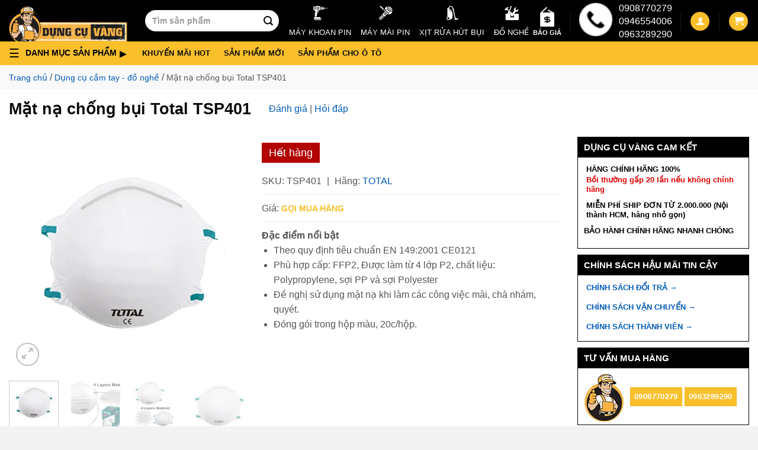

--- FILE ---
content_type: text/html; charset=UTF-8
request_url: https://dungcuvang.com/products/mat-na-chong-bui-total-tsp401
body_size: 36710
content:
<!DOCTYPE html> <!--[if IE 9 ]> <html lang="vi" prefix="og: https://ogp.me/ns#" class="ie9 loading-site no-js"> <![endif]--> <!--[if IE 8 ]> <html lang="vi" prefix="og: https://ogp.me/ns#" class="ie8 loading-site no-js"> <![endif]--> <!--[if (gte IE 9)|!(IE)]><!--><html lang="vi" prefix="og: https://ogp.me/ns#" class="loading-site no-js"> <!--<![endif]--><head><meta charset="UTF-8" /><link rel="profile" href="http://gmpg.org/xfn/11" /><link rel="pingback" href="https://dungcuvang.com/xmlrpc.php" /><link rel="preconnect" href="https://googletagmanager.com"><link rel="preconnect" href="https://www.google-analytics.com"><link rel="preconnect" href="https://googleads.g.doubleclick.net"><link rel="preconnect" href="https://connect.facebook.net"><meta name="google-site-verification" content="wynnoE2Bi53FB0-Yfv2DvgBLqS6VC-Xw1wYm9ElM7Nw" /><meta name='dmca-site-verification' content='anU3UGt5REswUjdBaDB2KzVML2xWUT090' /> <script>(function(html){html.className = html.className.replace(/\bno-js\b/,'js')})(document.documentElement);</script>  <script data-cfasync="false" data-pagespeed-no-defer>var gtm4wp_datalayer_name = "dataLayer";
	var dataLayer = dataLayer || [];
	const gtm4wp_use_sku_instead = 1;
	const gtm4wp_currency = 'VND';
	const gtm4wp_product_per_impression = 10;
	const gtm4wp_clear_ecommerce = false;</script> <meta name="viewport" content="width=device-width, initial-scale=1, maximum-scale=5" /><title>Mặt nạ chống bụi Total TSP401 - Siêu thị Dụng Cụ Vàng</title><meta name="description" content="Dụng Cụ Vàng chuyên cung cấp sỉ &amp; lẻ mặt nạ chống bụi Total TSP401 ✓Hàng chất lượng ✓Chính hãng ✓Giá rẻ nhất ✓Giao hàng nhanh chóng ✓Bảo hành toàn quốc"/><meta name="robots" content="follow, index, max-snippet:-1, max-video-preview:-1, max-image-preview:large"/><link rel="canonical" href="https://dungcuvang.com/products/mat-na-chong-bui-total-tsp401" /><meta property="og:locale" content="vi_VN" /><meta property="og:type" content="product" /><meta property="og:title" content="Mặt nạ chống bụi Total TSP401 - Siêu thị Dụng Cụ Vàng" /><meta property="og:description" content="Dụng Cụ Vàng chuyên cung cấp sỉ &amp; lẻ mặt nạ chống bụi Total TSP401 ✓Hàng chất lượng ✓Chính hãng ✓Giá rẻ nhất ✓Giao hàng nhanh chóng ✓Bảo hành toàn quốc" /><meta property="og:url" content="https://dungcuvang.com/products/mat-na-chong-bui-total-tsp401" /><meta property="og:site_name" content="Siêu thị Dụng Cụ Vàng" /><meta property="og:updated_time" content="2025-04-21T17:40:38+07:00" /><meta property="og:image" content="https://dungcuvang.com/wp-content/uploads/2021/05/main_96dda30f423f4822bc864aa10062e1ee-1.jpg" /><meta property="og:image:secure_url" content="https://dungcuvang.com/wp-content/uploads/2021/05/main_96dda30f423f4822bc864aa10062e1ee-1.jpg" /><meta property="og:image:width" content="600" /><meta property="og:image:height" content="600" /><meta property="og:image:alt" content="Mặt nạ chống bụi Total TSP401" /><meta property="og:image:type" content="image/jpeg" /><meta property="product:brand" content="Total" /><meta property="product:price:currency" content="VND" /><meta property="product:retailer_item_id" content="TSP401" /><meta name="twitter:card" content="summary_large_image" /><meta name="twitter:title" content="Mặt nạ chống bụi Total TSP401 - Siêu thị Dụng Cụ Vàng" /><meta name="twitter:description" content="Dụng Cụ Vàng chuyên cung cấp sỉ &amp; lẻ mặt nạ chống bụi Total TSP401 ✓Hàng chất lượng ✓Chính hãng ✓Giá rẻ nhất ✓Giao hàng nhanh chóng ✓Bảo hành toàn quốc" /><meta name="twitter:image" content="https://dungcuvang.com/wp-content/uploads/2021/05/main_96dda30f423f4822bc864aa10062e1ee-1.jpg" /><meta name="twitter:label1" content="Price" /><meta name="twitter:data1" content="0&#8363;" /><meta name="twitter:label2" content="Availability" /><meta name="twitter:data2" content="Hết hàng" /> <script type="application/ld+json" class="rank-math-schema-pro">{"@context":"https://schema.org","@graph":[{"@type":"BreadcrumbList","@id":"https://dungcuvang.com/products/mat-na-chong-bui-total-tsp401#breadcrumb","itemListElement":[{"@type":"ListItem","position":"1","item":{"@id":"https://dungcuvang.com","name":"Trang ch\u1ee7"}},{"@type":"ListItem","position":"2","item":{"@id":"https://dungcuvang.com/collections/dung-cu-cam-tay-do-nghe","name":"D\u1ee5ng c\u1ee5 c\u1ea7m tay - \u0111\u1ed3 ngh\u1ec1"}},{"@type":"ListItem","position":"3","item":{"@id":"https://dungcuvang.com/products/mat-na-chong-bui-total-tsp401","name":"M\u1eb7t n\u1ea1 ch\u1ed1ng b\u1ee5i Total TSP401"}}]}]}</script> <link rel='dns-prefetch' href='//maps.googleapis.com' /><link rel='dns-prefetch' href='//maps.gstatic.com' /><link rel='dns-prefetch' href='//fonts.googleapis.com' /><link rel='dns-prefetch' href='//fonts.gstatic.com' /><link rel='dns-prefetch' href='//ajax.googleapis.com' /><link rel='dns-prefetch' href='//apis.google.com' /><link rel='dns-prefetch' href='//google-analytics.com' /><link rel='dns-prefetch' href='//www.google-analytics.com' /><link rel='dns-prefetch' href='//ssl.google-analytics.com' /><link rel='dns-prefetch' href='//youtube.com' /><link rel='dns-prefetch' href='//api.pinterest.com' /><link rel='dns-prefetch' href='//cdnjs.cloudflare.com' /><link rel='dns-prefetch' href='//connect.facebook.net' /><link rel='dns-prefetch' href='//platform.twitter.com' /><link rel='dns-prefetch' href='//syndication.twitter.com' /><link rel='dns-prefetch' href='//platform.instagram.com' /><link rel='dns-prefetch' href='//disqus.com' /><link rel='dns-prefetch' href='//sitename.disqus.com' /><link rel='dns-prefetch' href='//s7.addthis.com' /><link rel='dns-prefetch' href='//platform.linkedin.com' /><link rel='dns-prefetch' href='//w.sharethis.com' /><link rel='dns-prefetch' href='//i0.wp.com' /><link rel='dns-prefetch' href='//i1.wp.com' /><link rel='dns-prefetch' href='//i2.wp.com' /><link rel='dns-prefetch' href='//stats.wp.com' /><link rel='dns-prefetch' href='//pixel.wp.com' /><link rel='dns-prefetch' href='//s.gravatar.com' /><link rel='dns-prefetch' href='//0.gravatar.com' /><link rel='dns-prefetch' href='//2.gravatar.com' /><link rel='dns-prefetch' href='//1.gravatar.com' /><link rel="alternate" type="application/rss+xml" title="Dòng thông tin Siêu thị Dụng Cụ Vàng &raquo;" href="https://dungcuvang.com/feed" /><link rel="alternate" type="application/rss+xml" title="Siêu thị Dụng Cụ Vàng &raquo; Dòng bình luận" href="https://dungcuvang.com/comments/feed" /><link rel="alternate" type="application/rss+xml" title="Siêu thị Dụng Cụ Vàng &raquo; Mặt nạ chống bụi Total TSP401 Dòng bình luận" href="https://dungcuvang.com/products/mat-na-chong-bui-total-tsp401/feed" /><style id='wp-emoji-styles-inline-css' type='text/css'>img.wp-smiley,img.emoji{display:inline!important;border:none!important;box-shadow:none!important;height:1em!important;width:1em!important;margin:0 0.07em!important;vertical-align:-0.1em!important;background:none!important;padding:0!important}</style><style id='classic-theme-styles-inline-css' type='text/css'>
/*! This file is auto-generated */
.wp-block-button__link{color:#fff;background-color:#32373c;border-radius:9999px;box-shadow:none;text-decoration:none;padding:calc(.667em + 2px) calc(1.333em + 2px);font-size:1.125em}.wp-block-file__button{background:#32373c;color:#fff;text-decoration:none}</style><link data-minify="1" rel='stylesheet' id='magnific-popup-css' href='https://dungcuvang.com/wp-content/cache/min/1/wp-content/plugins/devvn-woocommerce-reviews/library/magnific-popup/magnific-popup-9137344a3e661906bef51248ca886736.css' type='text/css' media='all' /><link data-minify="1" rel='stylesheet' id='devvn-reviews-style-css' href='https://dungcuvang.com/wp-content/cache/min/1/wp-content/plugins/devvn-woocommerce-reviews/css/devvn-woocommerce-reviews-6b8104eb52a6958aba880c04eff02845.css' type='text/css' media='all' /><link rel='stylesheet' id='owl.carousel-css' href='https://dungcuvang.com/wp-content/cache/busting/1/wp-content/plugins/devvn-woocommerce-reviews/library/owl/assets/owl.carousel.min-1.5.3.css' type='text/css' media='all' /><link data-minify="1" rel='stylesheet' id='devvn-shortcode-reviews-style-css' href='https://dungcuvang.com/wp-content/cache/min/1/wp-content/plugins/devvn-woocommerce-reviews/css/devvn-shortcode-reviews-cc51f59b72835b8daf39395e300bdec5.css' type='text/css' media='all' /><link rel='stylesheet' id='toc-screen-css' href='https://dungcuvang.com/wp-content/cache/busting/1/wp-content/plugins/table-of-contents-plus/screen.min-2408.css' type='text/css' media='all' /><style id='woocommerce-inline-inline-css' type='text/css'>.woocommerce form .form-row .required{visibility:visible}</style><link data-minify="1" rel='stylesheet' id='megamenu-css' href='https://dungcuvang.com/wp-content/cache/min/1/wp-content/uploads/maxmegamenu/style-0f6ad59a84bab152c14ba502acfc8d81.css' type='text/css' media='all' /><link data-minify="1" rel='stylesheet' id='single-style-css' href='https://dungcuvang.com/wp-content/cache/min/1/wp-content/themes/flatsome-child/assets/css/single-product-f5ca435845b97b57bc4f396b63fc70fe.css' type='text/css' media='all' /><link data-minify="1" rel='stylesheet' id='flatsome-main-css' href='https://dungcuvang.com/wp-content/cache/min/1/wp-content/themes/flatsome/assets/css/flatsome-a64b53ec713ccd36210eed5adeffc3d7.css' type='text/css' media='all' /><style id='flatsome-main-inline-css' type='text/css'>@font-face{font-family:"fl-icons";font-display:block;src:url(https://dungcuvang.com/wp-content/themes/flatsome/assets/css/icons/fl-icons.eot?v=3.14.3);src:url(https://dungcuvang.com/wp-content/themes/flatsome/assets/css/icons/fl-icons.eot#iefix?v=3.14.3) format("embedded-opentype"),url(https://dungcuvang.com/wp-content/themes/flatsome/assets/css/icons/fl-icons.woff2?v=3.14.3) format("woff2"),url(https://dungcuvang.com/wp-content/themes/flatsome/assets/css/icons/fl-icons.ttf?v=3.14.3) format("truetype"),url(https://dungcuvang.com/wp-content/themes/flatsome/assets/css/icons/fl-icons.woff?v=3.14.3) format("woff"),url(https://dungcuvang.com/wp-content/themes/flatsome/assets/css/icons/fl-icons.svg?v=3.14.3#fl-icons) format("svg")}</style><link data-minify="1" rel='stylesheet' id='flatsome-shop-css' href='https://dungcuvang.com/wp-content/cache/min/1/wp-content/themes/flatsome/assets/css/flatsome-shop-8913a086de36b33ef7134c79b517e242.css' type='text/css' media='all' /><link data-minify="1" rel='stylesheet' id='flatsome-style-css' href='https://dungcuvang.com/wp-content/cache/min/1/wp-content/themes/flatsome-child/style-7380e9c42360ebd78ff5d5e9fcb05d5c.css' type='text/css' media='all' /><style id='rocket-lazyload-inline-css' type='text/css'>.rll-youtube-player{position:relative;padding-bottom:56.23%;height:0;overflow:hidden;max-width:100%}.rll-youtube-player iframe{position:absolute;top:0;left:0;width:100%;height:100%;z-index:100;background:0 0}.rll-youtube-player img{bottom:0;display:block;left:0;margin:auto;max-width:100%;width:100%;position:absolute;right:0;top:0;border:none;height:auto;cursor:pointer;-webkit-transition:.4s all;-moz-transition:.4s all;transition:.4s all}.rll-youtube-player img:hover{-webkit-filter:brightness(75%)}.rll-youtube-player .play{height:72px;width:72px;left:50%;top:50%;margin-left:-36px;margin-top:-36px;position:absolute;background:url(https://dungcuvang.com/wp-content/plugins/wp-rocket/assets/img/youtube.png) no-repeat;cursor:pointer}</style> <script type="text/javascript" src="https://dungcuvang.com/wp-content/cache/busting/1/wp-includes/js/jquery/jquery.min-3.7.1.js" id="jquery-core-js"></script> <script type="text/javascript" id="jquery-js-after">/* <![CDATA[ */ var v = jQuery.fn.jquery;
			if (v && parseInt(v) >= 3 && window.self === window.top) {
				var readyList=[];
				window.originalReadyMethod = jQuery.fn.ready;
				jQuery.fn.ready = function(){
					if(arguments.length && arguments.length > 0 && typeof arguments[0] === "function") {
						readyList.push({"c": this, "a": arguments});
					}
					return window.originalReadyMethod.apply( this, arguments );
				};
				window.wpfReadyList = readyList;
			} /* ]]> */</script> <link rel="https://api.w.org/" href="https://dungcuvang.com/wp-json/" /><link rel="alternate" title="JSON" type="application/json" href="https://dungcuvang.com/wp-json/wp/v2/product/95223" /><link rel="EditURI" type="application/rsd+xml" title="RSD" href="https://dungcuvang.com/xmlrpc.php?rsd" /><meta name="generator" content="WordPress 6.6.2" /><link rel='shortlink' href='https://dungcuvang.com/?p=95223' />  <script data-cfasync="false" data-pagespeed-no-defer type="text/javascript">var dataLayer_content = {"visitorEmail":"","visitorEmailHash":"","pageTitle":"Mặt nạ chống bụi Total TSP401 - Siêu thị Dụng Cụ Vàng","pagePostType":"product","pagePostType2":"single-product","pagePostAuthor":"Dụng Cụ Vàng","browserName":"Ahrefs Site Audit Bot","browserVersion":6.1,"browserEngineName":"","browserEngineVersion":"","osName":"","osVersion":"","deviceType":"bot","deviceManufacturer":"","deviceModel":"","productRatingCounts":[],"productAverageRating":0,"productReviewCount":0,"productType":"simple","productIsVariable":0};
	dataLayer.push( dataLayer_content );</script> <script>console.warn && console.warn("[GTM4WP] Google Tag Manager container code placement set to OFF !!!");
	console.warn && console.warn("[GTM4WP] Data layer codes are active but GTM container must be loaded using custom coding !!!");</script> <!--[if IE]><link rel="stylesheet" type="text/css" href="https://dungcuvang.com/wp-content/themes/flatsome/assets/css/ie-fallback.css"><script src="//cdnjs.cloudflare.com/ajax/libs/html5shiv/3.6.1/html5shiv.js"></script><script>var head = document.getElementsByTagName('head')[0],style = document.createElement('style');style.type = 'text/css';style.styleSheet.cssText = ':before,:after{content:none !important';head.appendChild(style);setTimeout(function(){head.removeChild(style);}, 0);</script><script src="https://dungcuvang.com/wp-content/themes/flatsome/assets/libs/ie-flexibility.js"></script><![endif]--> <script>(function(w,d,s,l,i){w[l]=w[l]||[];w[l].push({'gtm.start':
new Date().getTime(),event:'gtm.js'});var f=d.getElementsByTagName(s)[0],
j=d.createElement(s),dl=l!='dataLayer'?'&l='+l:'';j.async=true;j.src=
'https://www.googletagmanager.com/gtm.js?id='+i+dl;f.parentNode.insertBefore(j,f);
})(window,document,'script','dataLayer','GTM-NPTKJXL');</script> <meta name="google-site-verification" content="P_Y-qEmmmkAfHSRIFWlOVpoAHFRN5xJGdVwknJhaiAg" /> <noscript><style>.woocommerce-product-gallery{opacity:1!important}</style></noscript><link rel="icon" href="https://dungcuvang.com/wp-content/uploads/2021/05/cropped-favicon-100x100.png" sizes="32x32" /><link rel="icon" href="https://dungcuvang.com/wp-content/uploads/2021/05/cropped-favicon-300x300.png" sizes="192x192" /><link rel="apple-touch-icon" href="https://dungcuvang.com/wp-content/uploads/2021/05/cropped-favicon-300x300.png" /><meta name="msapplication-TileImage" content="https://dungcuvang.com/wp-content/uploads/2021/05/cropped-favicon-300x300.png" /><style id="custom-css" type="text/css">:root{--primary-color:#fac02c}.full-width .ubermenu-nav,.container,.row{max-width:1340px}.row.row-collapse{max-width:1310px}.row.row-small{max-width:1332.5px}.row.row-large{max-width:1370px}.sticky-add-to-cart--active,#wrapper,#main,#main.dark{background-color:#fff}.header-main{height:70px}#logo img{max-height:70px}#logo{width:200px}.header-bottom{min-height:10px}.header-top{min-height:60px}.transparent .header-main{height:30px}.transparent #logo img{max-height:30px}.has-transparent+.page-title:first-of-type,.has-transparent+#main>.page-title,.has-transparent+#main>div>.page-title,.has-transparent+#main .page-header-wrapper:first-of-type .page-title{padding-top:80px}.header.show-on-scroll,.stuck .header-main{height:70px!important}.stuck #logo img{max-height:70px!important}.search-form{width:35%}.header-bg-color,.header-wrapper{background-color:#000}.header-bottom{background-color:#fac02c}.top-bar-nav>li>a{line-height:16px}.header-main .nav>li>a{line-height:16px}.stuck .header-main .nav>li>a{line-height:50px}.header-bottom-nav>li>a{line-height:16px}@media (max-width:549px){.header-main{height:70px}#logo img{max-height:70px}}.main-menu-overlay{background-color:#0a0a0a}.nav-dropdown{font-size:100%}.header-top{background-color:#ff0000!important}.blog-wrapper{background-color:#fff}.accordion-title.active,.has-icon-bg .icon .icon-inner,.logo a,.primary.is-underline,.primary.is-link,.badge-outline .badge-inner,.nav-outline>li.active>a,.nav-outline>li.active>a,.cart-icon strong,[data-color='primary'],.is-outline.primary{color:#fac02c}[data-text-color="primary"]{color:#fac02c!important}[data-text-bg="primary"]{background-color:#fac02c}.scroll-to-bullets a,.featured-title,.label-new.menu-item>a:after,.nav-pagination>li>.current,.nav-pagination>li>span:hover,.nav-pagination>li>a:hover,.has-hover:hover .badge-outline .badge-inner,button[type="submit"],.button.wc-forward:not(.checkout):not(.checkout-button),.button.submit-button,.button.primary:not(.is-outline),.featured-table .title,.is-outline:hover,.has-icon:hover .icon-label,.nav-dropdown-bold .nav-column li>a:hover,.nav-dropdown.nav-dropdown-bold>li>a:hover,.nav-dropdown-bold.dark .nav-column li>a:hover,.nav-dropdown.nav-dropdown-bold.dark>li>a:hover,.is-outline:hover,.tagcloud a:hover,.grid-tools a,input[type='submit']:not(.is-form),.box-badge:hover .box-text,input.button.alt,.nav-box>li>a:hover,.nav-box>li.active>a,.nav-pills>li.active>a,.current-dropdown .cart-icon strong,.cart-icon:hover strong,.nav-line-bottom>li>a:before,.nav-line-grow>li>a:before,.nav-line>li>a:before,.banner,.header-top,.slider-nav-circle .flickity-prev-next-button:hover svg,.slider-nav-circle .flickity-prev-next-button:hover .arrow,.primary.is-outline:hover,.button.primary:not(.is-outline),input[type='submit'].primary,input[type='submit'].primary,input[type='reset'].button,input[type='button'].primary,.badge-inner{background-color:#fac02c}.nav-vertical.nav-tabs>li.active>a,.scroll-to-bullets a.active,.nav-pagination>li>.current,.nav-pagination>li>span:hover,.nav-pagination>li>a:hover,.has-hover:hover .badge-outline .badge-inner,.accordion-title.active,.featured-table,.is-outline:hover,.tagcloud a:hover,blockquote,.has-border,.cart-icon strong:after,.cart-icon strong,.blockUI:before,.processing:before,.loading-spin,.slider-nav-circle .flickity-prev-next-button:hover svg,.slider-nav-circle .flickity-prev-next-button:hover .arrow,.primary.is-outline:hover{border-color:#fac02c}.nav-tabs>li.active>a{border-top-color:#fac02c}.widget_shopping_cart_content .blockUI.blockOverlay:before{border-left-color:#fac02c}.woocommerce-checkout-review-order .blockUI.blockOverlay:before{border-left-color:#fac02c}.slider .flickity-prev-next-button:hover svg,.slider .flickity-prev-next-button:hover .arrow{fill:#fac02c}[data-icon-label]:after,.secondary.is-underline:hover,.secondary.is-outline:hover,.icon-label,.button.secondary:not(.is-outline),.button.alt:not(.is-outline),.badge-inner.on-sale,.button.checkout,.single_add_to_cart_button,.current .breadcrumb-step{background-color:#000}[data-text-bg="secondary"]{background-color:#000}.secondary.is-underline,.secondary.is-link,.secondary.is-outline,.stars a.active,.star-rating:before,.woocommerce-page .star-rating:before,.star-rating span:before,.color-secondary{color:#000}[data-text-color="secondary"]{color:#000000!important}.secondary.is-outline:hover{border-color:#000}.success.is-underline:hover,.success.is-outline:hover,.success{background-color:#1da04e}.success-color,.success.is-link,.success.is-outline{color:#1da04e}.success-border{border-color:#1da04e!important}[data-text-color="success"]{color:#1da04e!important}[data-text-bg="success"]{background-color:#1da04e}body{font-size:100%}body{font-family:"Roboto",sans-serif}body{font-weight:0}body{color:#555}.nav>li>a{font-family:"Roboto",sans-serif}.mobile-sidebar-levels-2 .nav>li>ul>li>a{font-family:"Roboto",sans-serif}.nav>li>a{font-weight:700}.mobile-sidebar-levels-2 .nav>li>ul>li>a{font-weight:700}h1,h2,h3,h4,h5,h6,.heading-font,.off-canvas-center .nav-sidebar.nav-vertical>li>a{font-family:"Roboto",sans-serif}h1,h2,h3,h4,h5,h6,.heading-font,.banner h1,.banner h2{font-weight:700}h1,h2,h3,h4,h5,h6,.heading-font{color:#0a0a0a}.alt-font{font-family:"Roboto",sans-serif}.alt-font{font-weight:0!important}.header:not(.transparent) .header-bottom-nav.nav>li>a{color:#0a0a0a}.header:not(.transparent) .header-bottom-nav.nav>li>a:hover,.header:not(.transparent) .header-bottom-nav.nav>li.active>a,.header:not(.transparent) .header-bottom-nav.nav>li.current>a,.header:not(.transparent) .header-bottom-nav.nav>li>a.active,.header:not(.transparent) .header-bottom-nav.nav>li>a.current{color:#780000}.header-bottom-nav.nav-line-bottom>li>a:before,.header-bottom-nav.nav-line-grow>li>a:before,.header-bottom-nav.nav-line>li>a:before,.header-bottom-nav.nav-box>li>a:hover,.header-bottom-nav.nav-box>li.active>a,.header-bottom-nav.nav-pills>li>a:hover,.header-bottom-nav.nav-pills>li.active>a{color:#FFF!important;background-color:#780000}a{color:#005bb7}a:hover{color:#036}.tagcloud a:hover{border-color:#036;background-color:#036}.shop-page-title.featured-title .title-overlay{background-color:rgba(255,255,255,0)}.badge-inner.on-sale{background-color:#d93}.badge-inner.new-bubble{background-color:#1e73be}.star-rating span:before,.star-rating:before,.woocommerce-page .star-rating:before,.stars a:hover:after,.stars a.active:after{color:#fac02c}.price del,.product_list_widget del,del .woocommerce-Price-amount{color:#000}ins .woocommerce-Price-amount{color:#d33}@media screen and (min-width:550px){.products .box-vertical .box-image{min-width:300px!important;width:300px!important}}.footer-1{background-color:#f9f9f9}.footer-2{background-color:#f9f9f9}.absolute-footer,html{background-color:#f3f3f3}.page-title-small+main .product-container>.row{padding-top:0}button[name='update_cart']{display:none}.label-new.menu-item>a:after{content:"New"}.label-hot.menu-item>a:after{content:"Hot"}.label-sale.menu-item>a:after{content:"Sale"}.label-popular.menu-item>a:after{content:"Popular"}</style><style type="text/css" id="wp-custom-css">.ctkm-text h2{text-align:center;background-color:#fc0}.ctkm-text p{font-size:medium}</style><style id="infinite-scroll-css" type="text/css">.page-load-status,.archive .woocommerce-pagination{display:none}</style><style type="text/css"></style><noscript><style id="rocket-lazyload-nojs-css">.rll-youtube-player,[data-lazy-src]{display:none!important}</style></noscript> <script type="application/ld+json">{
			"@context":"https://schema.org/",
			"@type":"WebPage",
			"@id":"https://dungcuvang.com/products/mat-na-chong-bui-total-tsp401/#webpage", 
			"url":"https://dungcuvang.com/products/mat-na-chong-bui-total-tsp401/",
			
			"inLanguage":"vi-VN",
			"name": "Mặt nạ chống bụi Total TSP401",
			"isPartOf":[{"@id":"https://dungcuvang.com#website"}],

							
					"thumbnailUrl":"https://dungcuvang.com/wp-content/uploads/2021/05/main_96dda30f423f4822bc864aa10062e1ee-1.jpg",

					
					"description":"Mặt nạ chống bụi Total TSP401 chính hãng giá rẻ."
					}</script> <script type="application/ld+json">{
			"@context": "https://schema.org/",
			"@type": "Product",
			"name": "Mặt nạ chống bụi Total TSP401",
			"sku": "TSP401",
			"mpn": "TSP401",
			"brand":{"@type":"Brand","name":"total"},
			"mainEntityOfPage": "https://dungcuvang.com/products/mat-na-chong-bui-total-tsp401#webpage",
			 "category": "https://dungcuvang.com/collections/dung-cu-cam-tay-do-nghe",
			
			"url": "https://dungcuvang.com/products/mat-na-chong-bui-total-tsp401",
			"@id": "https://dungcuvang.com/products/mat-na-chong-bui-total-tsp401#product",
			"description": "Mặt nạ chống bụi Total TSP401",

			"disambiguatingDescription": "Mặt nạ chống bụi Total TSP401 – Dụng Cụ Vàng Dụng Cụ Vàng chuyên cung cấp sỉ &amp; lẻ mặt nạ chống bụi Total TSP401 ✓Hàng chất lượng ✓Chính hãng...",

			
			"image": [
				"https://dungcuvang.com/wp-content/uploads/2021/05/main_96dda30f423f4822bc864aa10062e1ee-1.jpg", "https://dungcuvang.com/wp-content/uploads/2021/05/1-384.jpg"
					,
									 "https://dungcuvang.com/wp-content/uploads/2021/05/2-378.jpg"
					,
									 "https://dungcuvang.com/wp-content/uploads/2021/05/3-282.jpg"
												],
			 "offers": {
				"@type": "Offer",
				"availability": "https://schema.org/InStock",
				"priceCurrency": "VND",
				"itemCondition": "https://schema.org/NewCondition",
								"priceValidUntil": "2041-05-25T07:57:50+07:00",
				"price": "500000",
				"areaServed": {
					"@type": "Place",
					"@id": "kg:/m/01crd5",
					"hasMap": "https://www.google.com/maps?cid=12698937955444482750",
					"name": "Vietnam",
					"url": "https://en.wikipedia.org/wiki/Vietnam",
					"sameAs": [
						"https://vi.wikipedia.org/wiki/Việt_Nam",
						"https://www.wikidata.org/wiki/Q881"
					]
				},
				"acceptedPaymentMethod": [
					"http://www.heppnetz.de/ontologies/goodrelations/v1#Cash",
					"http://www.heppnetz.de/ontologies/goodrelations/v1#DirectDebit",
					"http://www.heppnetz.de/ontologies/goodrelations/v1#ByBankTransferInAdvance",
					"http://www.heppnetz.de/ontologies/goodrelations/v1#CheckInAdvance"
				],
				"url":"https://dungcuvang.com/products/mat-na-chong-bui-total-tsp401",
				"availableDeliveryMethod": [
					"http://www.heppnetz.de/ontologies/goodrelations/v1#DeliveryModeFreight",
					"http://www.heppnetz.de/ontologies/goodrelations/v1#DeliveryModePickUp"
				],
				"businessFunction": "http://www.heppnetz.de/ontologies/goodrelations/v1#Sell",
				"seller": {
					"@id": "kg:/g/11rrqwzrm0"
				},
				"offeredBy": {
					"@id": "kg:/g/11rrqwzrm0"
				},
				"hasMerchantReturnPolicy": {
					"@type": "MerchantReturnPolicy",
					"merchantReturnLink": "https://dungcuvang.com/chinh-sach-doi-tra",
					"inStoreReturnsOffered": "True",
					"merchantReturnDays": "10",
					"refundType": "FullRefund",
					"name": "CHÍNH SÁCH ĐỔI TRẢ",
					"sameAs": "https://dungcuvang.com/chinh-sach-doi-tra"
				},
				"warranty": {
					"@type": "WarrantyPromise",
					"durationOfWarranty": {
						"@type": "QuantitativeValue",
						"unittext": "month",
						"value": "12"
					},
					"name": "CHÍNH SÁCH BẢO HÀNH",
					"url": "https://dungcuvang.com/chinh-sach-doi-tra"
				},
				"deliveryLeadTime": {
					"@type": "QuantitativeValue",
					"maxValue": "10",
					"minValue": "1",
					"unitText": "day"
				},
				"eligibleRegion": "Việt Nam",
				"validFrom": "2021-05-25",
				 "validThrough": "2041-05-25",
				"inventoryLevel": "500"
			},
			"review": [			],
			"aggregateRating": {
				"@type": "AggregateRating",
				 "bestRating": 5,
				"worstRating": 1,
				 "ratingCount": 5,
				
				 "ratingValue": 5
				
			},
			 "isSimilarTo": [
							]
			
		}</script> <script type="application/ld+json">{"@context":"https://schema.org",
        "@type":"Person",
        "alternateName":["Vũ Thế Bảo"],
        "sameAs":[
            "https://vuthebaodungcuvang1.wordpress.com/",
            "https://vuthebaodungcuvang.blogspot.com/2021/08/vu-bao-ceo-of-dung-cu-vang.html",
            "https://www.tumblr.com/blog/vuthebaodungcuvang1",
            "https://profile.hatena.ne.jp/vuthebaodungcuvang/",
            "https://about.me/vuthebaodungcuvang/",
            "http://www.pearltrees.com/vuthebaodungcuvang",
            "https://twitter.com/vuthebaoceodcv/",
            "https://www.linkedin.com/in/vuthebaodungccuvang/",
            "https://www.pinterest.com/vuthebaodungcuvang/",
            "https://www.instagram.com/vuthebaodungcuvang/",
            "https://vuthebaodungcuvang.weebly.com/",
            "https://profile.hatena.ne.jp/vuthebaodungcuvang/"
        ],
        "knowsLanguage":["Vietnamese","English"],
        "url":"https://dungcuvang.com/vu-the-bao",
        "mainEntityOfPage":"https://dungcuvang.com/vu-the-bao",
        "@id":"https://dungcuvang.com/vu-the-bao#person",
        "familyName":"Bảo",
        "additionalName":"Vũ",
        "givenName":"Thế",
        "name":"Vũ Thế Bảo",
        "birthDate":"1993-08-05, 12:00:00 AM",
        "description":"Vào ngày 04/08/2020, Dụng Cụ Vàng hay tên giao dịch là Công ty TNHH Thương mại Trực tuyến SKYTOOLS chính thức được thành lập",
        "jobTitle":"CEO tại Cửa Hàng Dụng Cụ Vàng",
        "gender":"https://schema.org/Male",
        "height":"1m70",
        "email":"dungcuvang@gmail.com",
        "image":"https://dungcuvang.com/wp-content/uploads/2021/06/logo-dung-cu-vang-top-1.webp",
        "alumniOf":{"@type":"EducationalOrganization",
        "sameAs":[
            "https://en.wikipedia.org/wiki/Ho_Chi_Thế_University_of_Industry",
            "https://heeap.org/partners/industrial-university-ho-chi-minh-city"
        ],
        "name":"Industrial University Of HoChiThế City",
        "url":"https://sv.iuh.edu.vn/",
        "@id":"kg:/m/02pyzdj",
        "description":"Ho Chi Minh University of Industry, is a university in Gò Vấp District, Ho Chi Minh City, Vietnam. It is one of the technicalof technical universities in Ho Chi Minh City. The university has 2,000 employees, including about 1,600 teachers and 200 guest trainers who are invited from universities, scientific institutes, and industry",
        "mainEntityOfPage":"https://sv.iuh.edu.vn/"},
        "worksFor":{
            "@type":"Organization",
            "name": "Dụng Cụ Vàng",
            "url": "https://dungcuvang.com",
            "@id":"kg:/g/11rrqwzrm0",
            "location":{
            "@type":"PostalAddress",
        "addressCountry":"Việt Nam",
        "postalCode":"70000",
        "addressLocality":"Hồ Chí Minh",
        "addressRegion":"Việt Nam",
        "streetAddress":"245/75/40 Nguyễn Trãi, phường Nguyễn Cư Trinh, quận 1, TPHCM"}},
        "nationality":{
        "@type":"Country","@id":"kg:/m/01crd5","url":"https://vi.wikipedia.org/wiki/Vi%E1%BB%87t_Nam",
        "name":"Việt Nam",
        "sameAs":[
        "https://en.wikipedia.org/wiki/Vietnam",
        "https://www.wikidata.org/wiki/Q881"],
        "logo":"https://upload.wikimedia.org/wikipedia/commons/2/21/Flag_of_Vietnam.svg",
        "hasMap":"https://goo.gl/maps/5HUQFbzHSxRuAWVBA"},
        "address":{
        "@type":"PostalAddress",
        "addressCountry":"Việt Nam",
        "addressRegion":"Hồ Chí Minh",
        "addressLocality":"Quận 1"},
        "birthPlace":{
            "@type":"Place",
            "sameAs":[
                "https://www.wikidata.org/wiki/Q30599",
                "https://vi.wikipedia.org/wiki/Pleiku"
        ],
            "@id":"kg:/m/0hn4h","url":"https://vi.wikipedia.org/wiki/Pleiku","name":"Pleiku",
            "description":"Pleiku (Pờ-lây-cu) hay còn được biết đến rộng rãi với tên Plây Ku, là thành phố tỉnh lỵ của tỉnh Gia Lai, thuộc vùng Tây Nguyên, Việt Nam.",
        "hasMap":"https://goo.gl/maps/sDGDTqdd1QWLeWax7"}}</script> <script type="application/ld+json">{
        "@context": "http://schema.org",
        "@type":"Website",
        "@id":"https://dungcuvang.com/#website",
        "Name":"Siêu Thị Dụng Cụ Vàng- Giá Siêu Tốt- Giao Siêu Tốc",
        "url":"https://dungcuvang.com/",
         "inLanguage":"vi-VN",
          "description":"Dụng Cụ Vàng chuyên đồ nghề, thiết bị, máy móc tại 52 Đông Du, Bến Nghé, Q.1, TP.HCM. MST: 0316419566 SĐT: 0909454195, 0901354195. CEO: Vũ Thế Bảo","copyrightHolder":{"@id":"kg:/g/11rrqwzrm0"}, "author":{"@id":"kg:/g/11rrqwzrm0"}, "publisher":{"@id":"kg:/g/11rrqwzrm0"},
          "potentialAction":{"@type":"SearchAction","target":"https://dungcuvang.com?s={search_term_string}&post_type=product","query-input":"required name=search_term_string"}}</script> <script type="application/ld+json">{
        "@context": "http://schema.org",
        "@type":"Organization",
        "@id":"kg:/g/11rrqwzrm0",
        "name":"Dụng Cụ Vàng",
        "url":"https://dungcuvang.com/",
        "alternateName":["Công ty TNHH Thương Mại Trực Tuyến Skytools","SKYTOOLS ONLINE TRADING CO.,LTD","Dụng Cụ Vàng Cửa Hàng Công Cụ Ở TP.HCM","Dụng Cụ Vàng | Chuyên dụng cụ, công cụ, máy móc, đồ nghề, power tools, hand tools tại TP.HCM","dungcuvang","dungcuvang.com"],
        "description":"Dụng Cụ Vàng chuyên đồ nghề, thiết bị, máy móc tại 52 Đông Du, Bến Nghé, Q.1, TP.HCM. MST: 0316419566 SĐT: 0909454195, 0901354195. CEO: Vũ Thế Bảo",
        "disambiguatingDescription":"Dụng Cụ Vàng chuyên cung cấp sản phẩm máy móc, công cụ, dụng cụ, đồ nghề, power tools, hand tools tại TPHCM. Công ty TNHH TM Trực Tuyến SKYTOOLS thành lập vào 04/08/2020 với hơn 10 năm kinh nghiệm. Dụng Cụ Vàng dẫn dắt bởi ông Vũ Thế Bảo. Với dòng sản phẩm chủ lực như: máy khoan (bê tông, sắt, động lực, búa, từ, đá, góc, pin), máy mài (khuôn, thẳng, góc, 2 đá), máy cắt (sắt, bàn, lọng, nhôm), máy cưa (pin, lọng, gỗ, bàn, xích, đĩa, kiếm) , dụng cụ cầm tay, dụng cụ điện, dụng cụ pin, đo, xăng, khí nén, máy hút bụi, máy hàn, thang nhôm, máy rửa xe . Với hơn 10.000 sản phẩm của thương hiệu như Makita, bosch, total, Dewalt, Ken, Crown, Stanley, black & decker, DCA, milwaukee, hồng ký, FEG, dekton, truper, pretul, ingco, cfcooper.",
        "logo":{"@type":"ImageObject","@id":"https://dungcuvang.com/#logo",
        "inLanguage":"vi-VN","url":"https://dungcuvang.com/wp-content/uploads/2021/06/logo-dung-cu-vang-top-1.png","width":"200","height":"75","caption":"Siêu Thị Dụng Cụ Vàng"},
        "image":{"@id":"https://dungcuvang.com/#logo"},

        "sameAs":["https://www.facebook.com/dungcuvang",
        	"https://www.youtube.com/channel/UCa_EnBezQqncYddYhzWUffQ",
        	"https://twitter.com/dungcuvang",
              "https://tiki.vn/cua-hang/dung-cu-vang",
        	"https://shopee.vn/dungcuvangtool",      	     "https://www.google.com/maps/d/viewer?mid=1w9cphfYhtfw1wfdcN3a5Ed4RIVRFlz7K&ll=10.83104985288804%2C106.68723390000001&z=11",
        	"https://www.instagram.com/dungcuvang/",
        	"https://dungcuvang.blogspot.com/",
        	"https://www.pinterest.com/dungcuvang1/",
        	"https://sites.google.com/view/dungcuvang/",
        	"https://www.linkedin.com/in/dungcuvang/",
        	"https://about.me/dungcuvang",
        	"https://dungcuvang.business.site/",
        	"https://dungcuvang.tumblr.com/",
        	"https://dungcuvang1.wixsite.com/website/",
        	"https://dungcuvangvietnam.wordpress.com/",
        	"https://dungcuvang.weebly.com/",
        	"https://www.plurk.com/dungcuvang",
        	"https://www.google.com/maps/place/D%E1%BB%A5ng+C%E1%BB%A5+V%C3%A0ng/@10.7763276,106.7046907,15z/data=!4m2!3m1!1s0x0:0xc29e90eb22594b5a?sa=X&ved=2ahUKEwi_l-Xqyf7xAhWdILcAHRi9BuwQ_BIwRnoFCJwBEAU",
        	"http://www.pearltrees.com/dungcuvang",
        	"https://b.hatena.ne.jp/dungcuvang/bookmark",
        	"https://www.diigo.com/profile/dungcuvang",
        	"https://www.instapaper.com/p/dungcuvang",
        	"https://muckrack.com/dung-cu-vang",
        	"https://getpocket.com/@dungcuvang-handtools",
        	"https://masocongty.vn/company/3512733/cong-ty-tnhh-thuong-mai-truc-tuyen-skytools.html",
        	"https://vimeo.com/dungcuvang",
        	"https://drive.google.com/drive/folders/1GbB7CBv_ZfWg70jkT8FnhaUdhvcIuQxZ",
        "https://www.google.com/search?q=d%E1%BB%A5ng+c%E1%BB%A5+v%C3%A0ng+chuy%C3%AAn+d%E1%BB%A5ng+c%E1%BB%A5+m%C3%A1y+m%C3%B3c+c%C3%B4ng+c%E1%BB%A5+%C4%91%E1%BB%93+ngh%E1%BB%81+hand+tools+t%E1%BA%A1i+tp+hcm&kponly=&kgmid=/g/11rrqwzrm0",
        "http://masocongty.vn/company/3512733/cong-ty-tnhh-thuong-mai-truc-tuyen-skytools.html",
        "https://masothue.com/0316419566-cong-ty-tnhh-thuong-mai-truc-tuyen-skytools",
        "https://www.tratencongty.com/company/4bff412e-cong-ty-tnhh-thuong-mai-truc-tuyen-skytools/",
        "https://www.masodoanhnghiep.vn/cong-ty-tnhh-thuong-mai-truc-tuyen-skytools-1780585.html",
        "https://trangvangdoanhnghiep.vn/0316419566-cong-ty-tnhh-thuong-mai-truc-tuyen-skytools-cty",
        "https://dulieucongty.net/cong-ty-tnhh-thuong-mai-truc-tuyen-skytools"],

        "location":{"@type":"Place","address":{"@type":"PostalAddress","@id":"https://dungcuvang.com/#address","addressCountry":"Việt Nam","addressLocality":"Quận 1","addressRegion":"Hồ Chí Minh","postalCode":"71006","streetAddress":"52 Đông Du, Bến Nghé, Quận 1, Thành phố Hồ Chí Minh"},
        "hasMap":["https://vymaps.com/VN/Dung-Cu-Vang-121544/","https://www.google.com/maps/place/D%E1%BB%A5ng+C%E1%BB%A5+V%C3%A0ng/@10.7763276,106.702502,17z/data=!3m1!4b1!4m5!3m4!1s0x0:0xc29e90eb22594b5a!8m2!3d10.7763198!4d106.704699"," https://www.google.com/maps/d/viewer?mid=1w9cphfYhtfw1wfdcN3a5Ed4RIVRFlz7K&ll=10.831049852888029%2C106.68723390000001&z=11"]},
        "slogan":"Giá Siêu Tốt- Giao Siêu Tốc",
        "email":["cskh@dungcuvang.com","dungcuvang1@gmail.com"],
        "telephone":["0909454195","0901354195"],
        "founder":{"@tpye":"person","name":"Vũ Thế Bảo","url":"https://dungcuvang.com/vu-the-bao","@id":"https://dungcuvang.com/vu-the-bao#person"},
        "foundingDate":"2020-08-04"}</script> </head><body class="product-template-default single single-product postid-95223 theme-flatsome woocommerce woocommerce-page woocommerce-no-js mega-menu-my-custom-menu full-width lightbox nav-dropdown-has-arrow nav-dropdown-has-shadow nav-dropdown-has-border mobile-submenu-slide mobile-submenu-slide-levels-2 mobile-submenu-toggle has-lightbox"> <a class="skip-link screen-reader-text" href="#main">Skip to content</a><div id="wrapper"><header id="header" class="header "><div class="header-wrapper"><div id="masthead" class="header-main hide-for-sticky nav-dark"><div class="header-inner flex-row container logo-left medium-logo-center" role="navigation"><div id="logo" class="flex-col logo"> <a href="https://dungcuvang.com/" title="Siêu thị Dụng Cụ Vàng - Giá Siêu Tốt &#8211; Giao Siêu Tốc" rel="home"> <img data-no-lazy="1" width="200" height="70" src="https://dungcuvang.com/wp-content/uploads/2022/12/dungcuvang-logo.jpg" class="header_logo header-logo" alt="Siêu thị Dụng Cụ Vàng"/><img data-no-lazy="1" width="200" height="70" src="https://dungcuvang.com/wp-content/uploads/2022/12/dungcuvang-logo.jpg" class="header-logo-dark" alt="Siêu thị Dụng Cụ Vàng"/></a></div><div class="flex-col show-for-medium flex-left"><ul class="mobile-nav nav nav-left "><li class="nav-icon has-icon"> <a href="#" data-open="#main-menu" data-pos="left" data-bg="main-menu-overlay" data-color="" class="is-small" aria-label="Menu" aria-controls="main-menu" aria-expanded="false"> <i class="icon-menu" ></i> <span class="menu-title uppercase hide-for-small">Menu</span> </a></li></ul></div><div class="flex-col hide-for-medium flex-left flex-grow"><ul class="header-nav header-nav-main nav nav-left nav-uppercase" ><li class="header-search-form search-form html relative has-icon"><div class="header-search-form-wrapper"><div class="searchform-wrapper ux-search-box relative form-flat is-normal"><form role="search" method="get" class="searchform" action="https://dungcuvang.com/"><div class="flex-row relative"><div class="flex-col flex-grow"> <label class="screen-reader-text" for="woocommerce-product-search-field-0">Tìm kiếm:</label> <input type="search" id="woocommerce-product-search-field-0" class="search-field mb-0" placeholder="Tìm sản phẩm" value="" name="s" /> <input type="hidden" name="post_type" value="product" /></div><div class="flex-col"> <button type="submit" value="Tìm kiếm" class="ux-search-submit submit-button secondary button icon mb-0" aria-label="Submit"> <i class="icon-search" ></i> </button></div></div><div class="live-search-results text-left z-top"></div></form></div></div></li><li class="header-block"><div class="header-block-block-2"><div id="stack-3887826863" class="stack top-menu text-white stack-row justify-center items-center"> <a class="plain" href="/collections/may-khoan-pin" ><div class="icon-box featured-box icon-box-center text-center is-small" ><div class="icon-box-img" style="width: 29px"><div class="icon"><div class="icon-inner" style="color:rgb(255, 255, 255);"> <img width="29" height="24" src="data:image/svg+xml,%3Csvg%20xmlns='http://www.w3.org/2000/svg'%20viewBox='0%200%2029%2024'%3E%3C/svg%3E" class="attachment-medium size-medium" alt="" decoding="async" data-lazy-src="https://dungcuvang.com/wp-content/uploads/2021/07/hd_mainmenu_icon1.png" /><noscript><img width="29" height="24" src="https://dungcuvang.com/wp-content/uploads/2021/07/hd_mainmenu_icon1.png" class="attachment-medium size-medium" alt="" decoding="async" /></noscript></div></div></div><div class="icon-box-text last-reset"><p class="uppercase">MÁY KHOAN PIN</p></div></div> </a> <a class="plain" href="/collections/may-mai-dung-pin" ><div class="icon-box featured-box icon-box-center text-center is-small" ><div class="icon-box-img" style="width: 29px"><div class="icon"><div class="icon-inner" style="color:rgb(255, 255, 255);"> <img width="29" height="24" src="data:image/svg+xml,%3Csvg%20xmlns='http://www.w3.org/2000/svg'%20viewBox='0%200%2029%2024'%3E%3C/svg%3E" class="attachment-medium size-medium" alt="May Mai" decoding="async" data-lazy-src="https://dungcuvang.com/wp-content/uploads/2021/08/may-mai.png" /><noscript><img width="29" height="24" src="https://dungcuvang.com/wp-content/uploads/2021/08/may-mai.png" class="attachment-medium size-medium" alt="May Mai" decoding="async" /></noscript></div></div></div><div class="icon-box-text last-reset"><p class="uppercase">MÁY MÀI PIN</p></div></div> </a> <a class="plain" href="/collections/dung-cu-xit-rua-hut-bui" ><div class="icon-box featured-box icon-box-center text-center is-small" ><div class="icon-box-img" style="width: 29px"><div class="icon"><div class="icon-inner" style="color:rgb(255, 255, 255);"> <img width="29" height="24" src="data:image/svg+xml,%3Csvg%20xmlns='http://www.w3.org/2000/svg'%20viewBox='0%200%2029%2024'%3E%3C/svg%3E" class="attachment-medium size-medium" alt="" decoding="async" data-lazy-src="https://dungcuvang.com/wp-content/uploads/2021/07/hd_mainmenu_icon4.png" /><noscript><img width="29" height="24" src="https://dungcuvang.com/wp-content/uploads/2021/07/hd_mainmenu_icon4.png" class="attachment-medium size-medium" alt="" decoding="async" /></noscript></div></div></div><div class="icon-box-text last-reset"><p class="uppercase">XỊT RỬA HÚT BỤI</p></div></div> </a> <a class="plain" href="/collections/dung-cu-cam-tay-do-nghe" ><div class="icon-box featured-box icon-box-center text-center is-small" ><div class="icon-box-img" style="width: 29px"><div class="icon"><div class="icon-inner" style="color:rgb(255, 255, 255);"> <img width="29" height="24" src="data:image/svg+xml,%3Csvg%20xmlns='http://www.w3.org/2000/svg'%20viewBox='0%200%2029%2024'%3E%3C/svg%3E" class="attachment-medium size-medium" alt="Do Nghe" decoding="async" data-lazy-src="https://dungcuvang.com/wp-content/uploads/2021/08/do-nghe.png" /><noscript><img width="29" height="24" src="https://dungcuvang.com/wp-content/uploads/2021/08/do-nghe.png" class="attachment-medium size-medium" alt="Do Nghe" decoding="async" /></noscript></div></div></div><div class="icon-box-text last-reset"><p class="uppercase">ĐỒ NGHỀ</p></div></div> </a><style>#stack-3887826863>*{--stack-gap:1rem}</style></div></div></li></ul></div><div class="flex-col hide-for-medium flex-right"><ul class="header-nav header-nav-main nav nav-right nav-uppercase"><li class="html custom html_topbar_right"> <a class="plain" href="/lien-he-bao-gia" ><div class="icon-box featured-box top-menu bao-gia-icon text-white icon-box-center text-center" ><div class="icon-box-img" style="width: 24px"><div class="icon"><div class="icon-inner" style="color:rgb(255, 255, 255);"> <img width="26" height="36" src="data:image/svg+xml,%3Csvg%20xmlns='http://www.w3.org/2000/svg'%20viewBox='0%200%2026%2036'%3E%3C/svg%3E" class="attachment-medium size-medium" alt="Baogia" decoding="async" data-lazy-src="https://dungcuvang.com/wp-content/uploads/2021/11/baogia.png" /><noscript><img width="26" height="36" src="https://dungcuvang.com/wp-content/uploads/2021/11/baogia.png" class="attachment-medium size-medium" alt="Baogia" decoding="async" /></noscript></div></div></div><div class="icon-box-text last-reset"><p class="uppercase">BÁO GIÁ</p></div></div> </a></li><li class="header-divider"></li><li class="html custom html_topbar_left"><div class="icon-box featured-box icon-box-left text-left is-small" style="margin:0px 0px 0px 0px;"><div class="icon-box-img" style="width: 56px"><div class="icon"><div class="icon-inner" style="color:rgb(255, 255, 255);"> <img width="36" height="36" src="data:image/svg+xml,%3Csvg%20xmlns='http://www.w3.org/2000/svg'%20viewBox='0%200%2036%2036'%3E%3C/svg%3E" class="attachment-medium size-medium" alt="Hotline" decoding="async" data-lazy-src="https://dungcuvang.com/wp-content/uploads/2021/11/hotline.png" /><noscript><img width="36" height="36" src="https://dungcuvang.com/wp-content/uploads/2021/11/hotline.png" class="attachment-medium size-medium" alt="Hotline" decoding="async" /></noscript></div></div></div><div class="icon-box-text last-reset"><div class="phonebox"> <a class="hotline hotline2" href="tel:0908770279" target="_blank" rel="noopener">0908770279</a> <br> <a class="hotline hotline1" href="tel:0946554006" target="_blank" rel="noopener">0946554006</a> <br> <a class="hotline hotline1" href="tel:0963289290" target="_blank" rel="noopener">0963289290</a></div></div></div></li><li class="header-divider"></li><li class="account-item has-icon " ><div class="header-button"> <a href="https://dungcuvang.com/tai-khoan" class="nav-top-link nav-top-not-logged-in icon primary button circle is-small" > <i class="icon-user" ></i> </a></div></li><li class="header-divider"></li><li class="cart-item has-icon"><div class="header-button"> <a href="https://dungcuvang.com/gio-hang" title="Giỏ hàng" class="header-cart-link icon primary button circle is-small"> <i class="icon-shopping-cart" data-icon-label="0"> </i> </a></div></li></ul></div><div class="flex-col show-for-medium flex-right"><ul class="mobile-nav nav nav-right "><li class="cart-item has-icon"><div class="header-button"> <a href="https://dungcuvang.com/gio-hang" title="Giỏ hàng" class="header-cart-link icon primary button circle is-small"> <i class="icon-shopping-cart" data-icon-label="0"> </i> </a></div></li></ul></div></div><div class="container"><div class="top-divider full-width"></div></div></div><div id="wide-nav" class="header-bottom wide-nav hide-for-sticky nav-dark flex-has-center"><div class="flex-row container"><div class="flex-col hide-for-medium flex-left"><ul class="nav header-nav header-bottom-nav nav-left nav-spacing-large nav-uppercase"><li class="header-block"><div class="header-block-block-1"><div id="mega-menu-wrap-my-custom-menu" class="mega-menu-wrap"><div class="mega-menu-toggle"><div class="mega-toggle-blocks-left"></div><div class="mega-toggle-blocks-center"></div><div class="mega-toggle-blocks-right"><div class='mega-toggle-block mega-menu-toggle-block mega-toggle-block-1' id='mega-toggle-block-1' tabindex='0'><span class='mega-toggle-label' role='button' aria-expanded='false'><span class='mega-toggle-label-closed'>DANH MỤC SẢN PHẨM</span><span class='mega-toggle-label-open'>DANH MỤC SẢN PHẨM</span></span></div></div></div><ul id="mega-menu-my-custom-menu" class="mega-menu max-mega-menu mega-menu-horizontal mega-no-js" data-event="hover_intent" data-effect="fade_up" data-effect-speed="200" data-effect-mobile="disabled" data-effect-speed-mobile="0" data-mobile-force-width="false" data-second-click="go" data-document-click="collapse" data-vertical-behaviour="standard" data-breakpoint="600" data-unbind="true" data-mobile-state="collapse_all" data-hover-intent-timeout="300" data-hover-intent-interval="100"><li class='mega-menu-item mega-menu-item-type-custom mega-menu-item-object-custom mega-menu-item-has-children mega-menu-megamenu mega-align-bottom-left mega-menu-grid mega-menu-item-10911' id='mega-menu-item-10911'><a class="mega-menu-link" href="/collections/dung-cu-dien" aria-haspopup="true" aria-expanded="false" tabindex="0">Dụng cụ điện<span class="mega-indicator"></span></a><ul class="mega-sub-menu"><li class='mega-menu-row' id='mega-menu-10911-0'><ul class="mega-sub-menu"><li class='mega-menu-column mega-menu-columns-4-of-12' id='mega-menu-10911-0-0'><ul class="mega-sub-menu"><li class='mega-menu-item mega-menu-item-type-custom mega-menu-item-object-custom mega-menu-item-has-children mega-menu-item-10938' id='mega-menu-item-10938'><a class="mega-menu-link" href="https://dungcuvang.com/collections/may-khoan">Máy khoan<span class="mega-indicator"></span></a><ul class="mega-sub-menu"><li class='mega-menu-item mega-menu-item-type-custom mega-menu-item-object-custom mega-menu-item-116201' id='mega-menu-item-116201'><a class="mega-menu-link" href="https://dungcuvang.com/collections/may-khoan-bosch">Máy khoan Bosch</a></li><li class='mega-menu-item mega-menu-item-type-custom mega-menu-item-object-custom mega-menu-item-116200' id='mega-menu-item-116200'><a class="mega-menu-link" href="https://dungcuvang.com/collections/may-khoan-makita">Máy khoan Makita</a></li><li class='mega-menu-item mega-menu-item-type-custom mega-menu-item-object-custom mega-menu-item-117672' id='mega-menu-item-117672'><a class="mega-menu-link" href="https://dungcuvang.com/collections/may-khoan-dong-luc">Máy khoan động lực</a></li><li class='mega-menu-item mega-menu-item-type-custom mega-menu-item-object-custom mega-menu-item-124438' id='mega-menu-item-124438'><a class="mega-menu-link" href="https://dungcuvang.com/collections/may-khoan-tuong">Máy khoan tường</a></li><li class='mega-menu-item mega-menu-item-type-custom mega-menu-item-object-custom mega-menu-item-117671' id='mega-menu-item-117671'><a class="mega-menu-link" href="https://dungcuvang.com/collections/may-khoan-be-tong">Máy khoan bê tông</a></li><li class='mega-menu-item mega-menu-item-type-taxonomy mega-menu-item-object-product_cat mega-menu-item-142741' id='mega-menu-item-142741'><a class="mega-menu-link" href="https://dungcuvang.com/collections/may-duc-be-tong">Máy Đục Bê Tông</a></li><li class='mega-menu-item mega-menu-item-type-custom mega-menu-item-object-custom mega-menu-item-116198' id='mega-menu-item-116198'><a class="mega-menu-link" href="https://dungcuvang.com/collections/may-khoan-bua">Máy khoan búa</a></li><li class='mega-menu-item mega-menu-item-type-custom mega-menu-item-object-custom mega-menu-item-116199' id='mega-menu-item-116199'><a class="mega-menu-link" href="https://dungcuvang.com/collections/may-khoan-ban">Máy khoan bàn</a></li><li class='mega-menu-item mega-menu-item-type-taxonomy mega-menu-item-object-product_cat mega-menu-item-142742' id='mega-menu-item-142742'><a class="mega-menu-link" href="https://dungcuvang.com/collections/may-van-vit">Máy Vặn Vít</a></li><li class='mega-menu-item mega-menu-item-type-taxonomy mega-menu-item-object-product_cat mega-menu-item-142743' id='mega-menu-item-142743'><a class="mega-menu-link" href="https://dungcuvang.com/collections/may-siet-bu-long">Máy Siết Bu Lông</a></li><li class='mega-menu-item mega-menu-item-type-custom mega-menu-item-object-custom mega-menu-item-116196' id='mega-menu-item-116196'><a class="mega-menu-link" href="https://dungcuvang.com/collections/bo-may-khoan-da-nang">Bộ máy khoan đa năng</a></li></ul></li></ul></li><li class='mega-menu-column mega-menu-columns-4-of-12' id='mega-menu-10911-0-1'><ul class="mega-sub-menu"><li class='mega-menu-item mega-menu-item-type-custom mega-menu-item-object-custom mega-menu-item-has-children mega-menu-item-10940' id='mega-menu-item-10940'><a class="mega-menu-link" href="/collections/may-mai">Máy mài<span class="mega-indicator"></span></a><ul class="mega-sub-menu"><li class='mega-menu-item mega-menu-item-type-custom mega-menu-item-object-custom mega-menu-item-116203' id='mega-menu-item-116203'><a class="mega-menu-link" href="https://dungcuvang.com/collections/may-mai-makita">Máy mài makita</a></li><li class='mega-menu-item mega-menu-item-type-custom mega-menu-item-object-custom mega-menu-item-116202' id='mega-menu-item-116202'><a class="mega-menu-link" href="https://dungcuvang.com/collections/may-mai-bosch">Máy mài bosch</a></li><li class='mega-menu-item mega-menu-item-type-custom mega-menu-item-object-custom mega-menu-item-117674' id='mega-menu-item-117674'><a class="mega-menu-link" href="https://dungcuvang.com/collections/may-mai-2-da">máy mài 2 đá</a></li><li class='mega-menu-item mega-menu-item-type-custom mega-menu-item-object-custom mega-menu-item-117669' id='mega-menu-item-117669'><a class="mega-menu-link" href="https://dungcuvang.com/collections/may-mai-goc">máy mài góc</a></li><li class='mega-menu-item mega-menu-item-type-custom mega-menu-item-object-custom mega-menu-item-10952' id='mega-menu-item-10952'><a class="mega-menu-link" href="https://dungcuvang.com/collections/may-mai-thang">Máy mài thẳng</a></li><li class='mega-menu-item mega-menu-item-type-custom mega-menu-item-object-custom mega-menu-item-124442' id='mega-menu-item-124442'><a class="mega-menu-link" href="https://dungcuvang.com/collections/may-mai-khuon">Máy Mài Khuôn</a></li></ul></li><li class='mega-menu-item mega-menu-item-type-custom mega-menu-item-object-custom mega-menu-item-has-children mega-menu-item-117696' id='mega-menu-item-117696'><a class="mega-menu-link" href="https://dungcuvang.com/collections/may-cat">Máy cắt<span class="mega-indicator"></span></a><ul class="mega-sub-menu"><li class='mega-menu-item mega-menu-item-type-custom mega-menu-item-object-custom mega-menu-item-117675' id='mega-menu-item-117675'><a class="mega-menu-link" href="https://dungcuvang.com/collections/may-cat-sat">Máy cắt sắt</a></li><li class='mega-menu-item mega-menu-item-type-custom mega-menu-item-object-custom mega-menu-item-117678' id='mega-menu-item-117678'><a class="mega-menu-link" href="https://dungcuvang.com/collections/may-cat-nhom">máy cắt nhôm</a></li><li class='mega-menu-item mega-menu-item-type-custom mega-menu-item-object-custom mega-menu-item-117676' id='mega-menu-item-117676'><a class="mega-menu-link" href="https://dungcuvang.com/collections/may-cat-gach">máy cắt gạch</a></li><li class='mega-menu-item mega-menu-item-type-custom mega-menu-item-object-custom mega-menu-item-116206' id='mega-menu-item-116206'><a class="mega-menu-link" href="https://dungcuvang.com/collections/may-cat-cam-tay-makita">Máy cắt makita</a></li><li class='mega-menu-item mega-menu-item-type-custom mega-menu-item-object-custom mega-menu-item-116205' id='mega-menu-item-116205'><a class="mega-menu-link" href="https://dungcuvang.com/collections/may-cat-bosch">Máy cắt bosch</a></li></ul></li></ul></li><li class='mega-menu-column mega-menu-columns-4-of-12' id='mega-menu-10911-0-2'><ul class="mega-sub-menu"><li class='mega-menu-item mega-menu-item-type-custom mega-menu-item-object-custom mega-menu-item-has-children mega-menu-item-10941' id='mega-menu-item-10941'><a class="mega-menu-link" href="https://dungcuvang.com/collections/may-cua">Máy cưa<span class="mega-indicator"></span></a><ul class="mega-sub-menu"><li class='mega-menu-item mega-menu-item-type-custom mega-menu-item-object-custom mega-menu-item-117679' id='mega-menu-item-117679'><a class="mega-menu-link" href="https://dungcuvang.com/collections/may-cua-long">máy cưa lọng</a></li><li class='mega-menu-item mega-menu-item-type-custom mega-menu-item-object-custom mega-menu-item-117683' id='mega-menu-item-117683'><a class="mega-menu-link" href="https://dungcuvang.com/collections/may-cua-ban">máy cưa bàn</a></li><li class='mega-menu-item mega-menu-item-type-custom mega-menu-item-object-custom mega-menu-item-117681' id='mega-menu-item-117681'><a class="mega-menu-link" href="https://dungcuvang.com/collections/may-cua-xich">máy cưa xích</a></li><li class='mega-menu-item mega-menu-item-type-custom mega-menu-item-object-custom mega-menu-item-117684' id='mega-menu-item-117684'><a class="mega-menu-link" href="https://dungcuvang.com/collections/may-cua-kiem">máy cưa kiếm</a></li><li class='mega-menu-item mega-menu-item-type-custom mega-menu-item-object-custom mega-menu-item-117680' id='mega-menu-item-117680'><a class="mega-menu-link" href="https://dungcuvang.com/collections/may-cua-go">máy cưa gỗ</a></li><li class='mega-menu-item mega-menu-item-type-custom mega-menu-item-object-custom mega-menu-item-117685' id='mega-menu-item-117685'><a class="mega-menu-link" href="https://dungcuvang.com/collections/may-cua-sat">Máy cưa sắt</a></li><li class='mega-menu-item mega-menu-item-type-custom mega-menu-item-object-custom mega-menu-item-117682' id='mega-menu-item-117682'><a class="mega-menu-link" href="https://dungcuvang.com/collections/may-cua-dia">Máy cưa đĩa</a></li></ul></li></ul></li></ul></li></ul></li><li class='mega-menu-item mega-menu-item-type-custom mega-menu-item-object-custom mega-menu-item-has-children mega-menu-megamenu mega-align-bottom-left mega-menu-grid mega-menu-item-10912' id='mega-menu-item-10912'><a class="mega-menu-link" href="/collections/dung-cu-pin" aria-haspopup="true" aria-expanded="false" tabindex="0">Dụng cụ pin<span class="mega-indicator"></span></a><ul class="mega-sub-menu"><li class='mega-menu-row' id='mega-menu-10912-0'><ul class="mega-sub-menu"><li class='mega-menu-column mega-menu-columns-4-of-12' id='mega-menu-10912-0-0'><ul class="mega-sub-menu"><li class='mega-menu-item mega-menu-item-type-taxonomy mega-menu-item-object-product_cat mega-menu-item-117713' id='mega-menu-item-117713'><a class="mega-menu-link" href="https://dungcuvang.com/collections/may-dung-pin-khong-choi-than">Máy dùng pin không chổi than</a></li><li class='mega-menu-item mega-menu-item-type-custom mega-menu-item-object-custom mega-menu-item-117686' id='mega-menu-item-117686'><a class="mega-menu-link" href="https://dungcuvang.com/collections/may-khoan-pin">Máy khoan dùng pin</a></li><li class='mega-menu-item mega-menu-item-type-custom mega-menu-item-object-custom mega-menu-item-117695' id='mega-menu-item-117695'><a class="mega-menu-link" href="https://dungcuvang.com/collections/may-siet-bu-long-dung-pin">Máy siết bu lông dùng pin</a></li><li class='mega-menu-item mega-menu-item-type-custom mega-menu-item-object-custom mega-menu-item-117694' id='mega-menu-item-117694'><a class="mega-menu-link" href="https://dungcuvang.com/collections/may-van-vit-dung-pin">Máy vặn vít dùng pin</a></li><li class='mega-menu-item mega-menu-item-type-custom mega-menu-item-object-custom mega-menu-item-117687' id='mega-menu-item-117687'><a class="mega-menu-link" href="https://dungcuvang.com/collections/may-mai-dung-pin">Máy mài dùng pin</a></li><li class='mega-menu-item mega-menu-item-type-custom mega-menu-item-object-custom mega-menu-item-117688' id='mega-menu-item-117688'><a class="mega-menu-link" href="https://dungcuvang.com/collections/may-cat-dung-pin">Máy cắt dùng pin</a></li></ul></li><li class='mega-menu-column mega-menu-columns-4-of-12' id='mega-menu-10912-0-1'><ul class="mega-sub-menu"><li class='mega-menu-item mega-menu-item-type-custom mega-menu-item-object-custom mega-menu-item-117689' id='mega-menu-item-117689'><a class="mega-menu-link" href="https://dungcuvang.com/collections/may-cua-dung-pin">Máy cưa dùng pin</a></li><li class='mega-menu-item mega-menu-item-type-taxonomy mega-menu-item-object-product_cat mega-menu-item-117707' id='mega-menu-item-117707'><a class="mega-menu-link" href="https://dungcuvang.com/collections/may-cat-co-dung-pin">Máy cắt cỏ dùng pin</a></li><li class='mega-menu-item mega-menu-item-type-custom mega-menu-item-object-custom mega-menu-item-117693' id='mega-menu-item-117693'><a class="mega-menu-link" href="https://dungcuvang.com/collections/may-cat-tia-hang-rao-dung-pin">Máy cắt tỉa hàng rào dùng pin</a></li><li class='mega-menu-item mega-menu-item-type-taxonomy mega-menu-item-object-product_cat mega-menu-item-117712' id='mega-menu-item-117712'><a class="mega-menu-link" href="https://dungcuvang.com/collections/may-hut-bui-dung-pin">Máy hút bụi dùng pin</a></li><li class='mega-menu-item mega-menu-item-type-taxonomy mega-menu-item-object-product_cat mega-menu-item-117711' id='mega-menu-item-117711'><a class="mega-menu-link" href="https://dungcuvang.com/collections/may-thoi-dung-pin">Máy thổi dùng pin</a></li><li class='mega-menu-item mega-menu-item-type-custom mega-menu-item-object-custom mega-menu-item-117692' id='mega-menu-item-117692'><a class="mega-menu-link" href="https://dungcuvang.com/collections/bo-san-pham-dung-pin">Bộ sản phẩm dùng pin</a></li></ul></li><li class='mega-menu-column mega-menu-columns-4-of-12' id='mega-menu-10912-0-2'><ul class="mega-sub-menu"><li class='mega-menu-item mega-menu-item-type-taxonomy mega-menu-item-object-product_cat mega-menu-item-117708' id='mega-menu-item-117708'><a class="mega-menu-link" href="https://dungcuvang.com/collections/ao-khoac-dung-pin">Áo khoác dùng pin</a></li><li class='mega-menu-item mega-menu-item-type-custom mega-menu-item-object-custom mega-menu-item-117691' id='mega-menu-item-117691'><a class="mega-menu-link" href="https://dungcuvang.com/collections/phu-kien-pin-bo-sac">Phụ kiện pin và bộ sạc</a></li><li class='mega-menu-item mega-menu-item-type-taxonomy mega-menu-item-object-product_cat mega-menu-item-117710' id='mega-menu-item-117710'><a class="mega-menu-link" href="https://dungcuvang.com/collections/thiet-bi-khac-dung-pin">Thiết bị khác dùng pin</a></li><li class='mega-menu-item mega-menu-item-type-taxonomy mega-menu-item-object-product_cat mega-menu-item-117709' id='mega-menu-item-117709'><a class="mega-menu-link" href="https://dungcuvang.com/collections/may-khac-dung-pin">Máy khác dùng pin</a></li></ul></li></ul></li></ul></li><li class='mega-menu-item mega-menu-item-type-custom mega-menu-item-object-custom mega-menu-item-has-children mega-menu-megamenu mega-align-bottom-left mega-menu-grid mega-menu-item-10913' id='mega-menu-item-10913'><a class="mega-menu-link" href="/collections/dung-cu-xang" aria-haspopup="true" aria-expanded="false" tabindex="0">Dụng cụ xăng<span class="mega-indicator"></span></a><ul class="mega-sub-menu"><li class='mega-menu-row' id='mega-menu-10913-0'><ul class="mega-sub-menu"><li class='mega-menu-column mega-menu-columns-5-of-12' id='mega-menu-10913-0-0'><ul class="mega-sub-menu"><li class='mega-menu-item mega-menu-item-type-taxonomy mega-menu-item-object-product_cat mega-menu-item-104663' id='mega-menu-item-104663'><a class="mega-menu-link" href="https://dungcuvang.com/collections/dong-co-xang">Động cơ xăng</a></li><li class='mega-menu-item mega-menu-item-type-taxonomy mega-menu-item-object-product_cat mega-menu-item-104660' id='mega-menu-item-104660'><a class="mega-menu-link" href="https://dungcuvang.com/collections/may-phat-dien-dung-xang">Máy phát điện dùng xăng</a></li><li class='mega-menu-item mega-menu-item-type-taxonomy mega-menu-item-object-product_cat mega-menu-item-104658' id='mega-menu-item-104658'><a class="mega-menu-link" href="https://dungcuvang.com/collections/may-cat-be-tong-chay-xang">Máy cắt bê tông chạy xăng</a></li><li class='mega-menu-item mega-menu-item-type-taxonomy mega-menu-item-object-product_cat mega-menu-item-104666' id='mega-menu-item-104666'><a class="mega-menu-link" href="https://dungcuvang.com/collections/may-duc-chay-xang">Máy đục chạy xăng</a></li><li class='mega-menu-item mega-menu-item-type-taxonomy mega-menu-item-object-product_cat mega-menu-item-104665' id='mega-menu-item-104665'><a class="mega-menu-link" href="https://dungcuvang.com/collections/may-cua-xich-chay-xang">Máy cưa xích chạy xăng</a></li><li class='mega-menu-item mega-menu-item-type-custom mega-menu-item-object-custom mega-menu-item-104669' id='mega-menu-item-104669'><a class="mega-menu-link" href="https://dungcuvang.com/collections/may-thoi-chay-xang">Máy thổi chạy xăng</a></li><li class='mega-menu-item mega-menu-item-type-taxonomy mega-menu-item-object-product_cat mega-menu-item-104662' id='mega-menu-item-104662'><a class="mega-menu-link" href="https://dungcuvang.com/collections/may-bom-nuoc-dung-xang">Máy bơm nước dùng xăng</a></li></ul></li><li class='mega-menu-column mega-menu-columns-5-of-12' id='mega-menu-10913-0-1'><ul class="mega-sub-menu"><li class='mega-menu-item mega-menu-item-type-taxonomy mega-menu-item-object-product_cat mega-menu-item-104667' id='mega-menu-item-104667'><a class="mega-menu-link" href="https://dungcuvang.com/collections/may-tia-hang-rao-chay-xang">Máy tỉa hàng rào chạy xăng</a></li><li class='mega-menu-item mega-menu-item-type-taxonomy mega-menu-item-object-product_cat mega-menu-item-104664' id='mega-menu-item-104664'><a class="mega-menu-link" href="https://dungcuvang.com/collections/may-cat-co-chay-xang">Máy cắt cỏ chạy xăng</a></li><li class='mega-menu-item mega-menu-item-type-custom mega-menu-item-object-custom mega-menu-item-104670' id='mega-menu-item-104670'><a class="mega-menu-link" href="https://dungcuvang.com/collections/may-cua-canh-tren-cao-chay-xang">Máy cưa cành trên cao chạy xăng</a></li><li class='mega-menu-item mega-menu-item-type-taxonomy mega-menu-item-object-product_cat mega-menu-item-104673' id='mega-menu-item-104673'><a class="mega-menu-link" href="https://dungcuvang.com/collections/may-tia-mep-chay-xang">Máy tỉa mép chạy xăng</a></li><li class='mega-menu-item mega-menu-item-type-custom mega-menu-item-object-custom mega-menu-item-104671' id='mega-menu-item-104671'><a class="mega-menu-link" href="https://dungcuvang.com/collections/may-xoi-dat-chay-xang">Máy xới đất chạy xăng</a></li><li class='mega-menu-item mega-menu-item-type-taxonomy mega-menu-item-object-product_cat mega-menu-item-104661' id='mega-menu-item-104661'><a class="mega-menu-link" href="https://dungcuvang.com/collections/may-phun-thuoc-chay-xang">Máy phun thuốc chạy xăng</a></li></ul></li></ul></li></ul></li><li class='mega-menu-item mega-menu-item-type-custom mega-menu-item-object-custom mega-align-bottom-left mega-menu-flyout mega-menu-item-10914' id='mega-menu-item-10914'><a class="mega-menu-link" href="/collections/dung-cu-khi-nen" tabindex="0">Dụng cụ khí nén</a></li><li class='mega-menu-item mega-menu-item-type-custom mega-menu-item-object-custom mega-menu-item-has-children mega-menu-megamenu mega-align-bottom-left mega-menu-grid mega-menu-item-10915' id='mega-menu-item-10915'><a class="mega-menu-link" href="/collections/dung-cu-cam-tay-do-nghe" aria-haspopup="true" aria-expanded="false" tabindex="0">Dụng cụ cầm tay - đồ nghề<span class="mega-indicator"></span></a><ul class="mega-sub-menu"><li class='mega-menu-row' id='mega-menu-10915-0'><ul class="mega-sub-menu"><li class='mega-menu-column mega-menu-columns-3-of-12' id='mega-menu-10915-0-0'><ul class="mega-sub-menu"><li class='mega-menu-item mega-menu-item-type-taxonomy mega-menu-item-object-product_cat mega-menu-item-105193' id='mega-menu-item-105193'><a class="mega-menu-link" href="https://dungcuvang.com/collections/luc-giac-cac-loai">Lục giác các loại</a></li><li class='mega-menu-item mega-menu-item-type-taxonomy mega-menu-item-object-product_cat mega-menu-item-105194' id='mega-menu-item-105194'><a class="mega-menu-link" href="https://dungcuvang.com/collections/dau-tuyp-cac-loai">Đầu tuýp các loại</a></li><li class='mega-menu-item mega-menu-item-type-taxonomy mega-menu-item-object-product_cat mega-menu-item-105195' id='mega-menu-item-105195'><a class="mega-menu-link" href="https://dungcuvang.com/collections/can-siet-cac-loai">Cần siết các loại</a></li><li class='mega-menu-item mega-menu-item-type-taxonomy mega-menu-item-object-product_cat mega-menu-item-105234' id='mega-menu-item-105234'><a class="mega-menu-link" href="https://dungcuvang.com/collections/kem-cac-loai">Kềm các loại</a></li></ul></li><li class='mega-menu-column mega-menu-columns-4-of-12' id='mega-menu-10915-0-1'><ul class="mega-sub-menu"><li class='mega-menu-item mega-menu-item-type-taxonomy mega-menu-item-object-product_cat mega-menu-item-105202' id='mega-menu-item-105202'><a class="mega-menu-link" href="https://dungcuvang.com/collections/cua-cam-tay">Cưa cầm tay</a></li><li class='mega-menu-item mega-menu-item-type-taxonomy mega-menu-item-object-product_cat mega-menu-item-105201' id='mega-menu-item-105201'><a class="mega-menu-link" href="https://dungcuvang.com/collections/bua-cam-tay">Búa cầm tay</a></li><li class='mega-menu-item mega-menu-item-type-taxonomy mega-menu-item-object-product_cat mega-menu-item-105204' id='mega-menu-item-105204'><a class="mega-menu-link" href="https://dungcuvang.com/collections/dao-keo-dung-cu-cat">Dao - Kéo - Dụng cụ cắt</a></li><li class='mega-menu-item mega-menu-item-type-taxonomy mega-menu-item-object-product_cat mega-menu-item-105205' id='mega-menu-item-105205'><a class="mega-menu-link" href="https://dungcuvang.com/collections/dua-cac-loai">Dũa các loại</a></li><li class='mega-menu-item mega-menu-item-type-taxonomy mega-menu-item-object-product_cat mega-menu-item-105206' id='mega-menu-item-105206'><a class="mega-menu-link" href="https://dungcuvang.com/collections/e-to-kep-cao-cac-loai">Ê tô - Kẹp - Cảo các loại</a></li><li class='mega-menu-item mega-menu-item-type-taxonomy mega-menu-item-object-product_cat mega-menu-item-105207' id='mega-menu-item-105207'><a class="mega-menu-link" href="https://dungcuvang.com/collections/dung-cu-duc-lo-taro">Dụng cụ đục lỗ - taro</a></li><li class='mega-menu-item mega-menu-item-type-taxonomy mega-menu-item-object-product_cat mega-menu-item-105203' id='mega-menu-item-105203'><a class="mega-menu-link" href="https://dungcuvang.com/collections/thuoc-do">Thước đo</a></li></ul></li><li class='mega-menu-column mega-menu-columns-4-of-12' id='mega-menu-10915-0-2'><ul class="mega-sub-menu"><li class='mega-menu-item mega-menu-item-type-taxonomy mega-menu-item-object-product_cat mega-menu-item-105208' id='mega-menu-item-105208'><a class="mega-menu-link" href="https://dungcuvang.com/collections/bo-dung-cu">Bộ dụng cụ</a></li><li class='mega-menu-item mega-menu-item-type-taxonomy mega-menu-item-object-product_cat mega-menu-item-105211' id='mega-menu-item-105211'><a class="mega-menu-link" href="https://dungcuvang.com/collections/dung-cu-dung-do-nghe">Dụng cụ đựng đồ nghề</a></li><li class='mega-menu-item mega-menu-item-type-taxonomy mega-menu-item-object-product_cat mega-menu-item-105209' id='mega-menu-item-105209'><a class="mega-menu-link" href="https://dungcuvang.com/collections/dung-cu-son">Dụng cụ sơn</a></li><li class='mega-menu-item mega-menu-item-type-taxonomy mega-menu-item-object-product_cat mega-current-product-ancestor mega-current-menu-parent mega-current-product-parent mega-menu-item-105210' id='mega-menu-item-105210'><a class="mega-menu-link" href="https://dungcuvang.com/collections/do-bao-ho">Đồ bảo hộ</a></li><li class='mega-menu-item mega-menu-item-type-taxonomy mega-menu-item-object-product_cat mega-3-columns mega-menu-item-105235' id='mega-menu-item-105235'><a class="mega-menu-link" href="https://dungcuvang.com/collections/do-nghe">Đồ nghề khác</a></li></ul></li></ul></li></ul></li><li class='mega-menu-item mega-menu-item-type-custom mega-menu-item-object-custom mega-menu-item-has-children mega-menu-megamenu mega-align-bottom-left mega-menu-grid mega-menu-item-10916' id='mega-menu-item-10916'><a class="mega-menu-link" href="/collections/thiet-bi-do" aria-haspopup="true" aria-expanded="false" tabindex="0">Thiết bị đo<span class="mega-indicator"></span></a><ul class="mega-sub-menu"><li class='mega-menu-row' id='mega-menu-10916-0'><ul class="mega-sub-menu"><li class='mega-menu-column mega-menu-columns-5-of-12' id='mega-menu-10916-0-0'><ul class="mega-sub-menu"><li class='mega-menu-item mega-menu-item-type-taxonomy mega-menu-item-object-product_cat mega-menu-item-106283' id='mega-menu-item-106283'><a class="mega-menu-link" href="https://dungcuvang.com/collections/ampe-kim">Ampe kìm</a></li><li class='mega-menu-item mega-menu-item-type-taxonomy mega-menu-item-object-product_cat mega-menu-item-106284' id='mega-menu-item-106284'><a class="mega-menu-link" href="https://dungcuvang.com/collections/dong-ho-do-van-nang">Đồng hồ đo vạn năng</a></li><li class='mega-menu-item mega-menu-item-type-taxonomy mega-menu-item-object-product_cat mega-menu-item-106285' id='mega-menu-item-106285'><a class="mega-menu-link" href="https://dungcuvang.com/collections/dong-ho-do-dien-tro-cach-dien">Đồng hồ đo điện trở cách điện</a></li><li class='mega-menu-item mega-menu-item-type-taxonomy mega-menu-item-object-product_cat mega-menu-item-106286' id='mega-menu-item-106286'><a class="mega-menu-link" href="https://dungcuvang.com/collections/dong-ho-do-dien-tro-tiep-dat">Đồng hồ đo điện trở tiếp đất</a></li></ul></li><li class='mega-menu-column mega-menu-columns-4-of-12' id='mega-menu-10916-0-1'></li></ul></li><li class='mega-menu-row' id='mega-menu-10916-999'><ul class="mega-sub-menu"><li class='mega-menu-column mega-menu-columns-3-of-12' id='mega-menu-10916-999-0'><ul class="mega-sub-menu"><li class='mega-menu-item mega-menu-item-type-taxonomy mega-menu-item-object-product_cat mega-menu-item-121145' id='mega-menu-item-121145'><a class="mega-menu-link" href="https://dungcuvang.com/collections/may-do-khoang-cach-laser">Máy đo khoảng cách laser</a></li><li class='mega-menu-item mega-menu-item-type-taxonomy mega-menu-item-object-product_cat mega-menu-item-121149' id='mega-menu-item-121149'><a class="mega-menu-link" href="https://dungcuvang.com/collections/may-do-nhiet-do">Máy đo nhiệt độ</a></li><li class='mega-menu-item mega-menu-item-type-taxonomy mega-menu-item-object-product_cat mega-menu-item-121148' id='mega-menu-item-121148'><a class="mega-menu-link" href="https://dungcuvang.com/collections/may-do-do-am">Máy đo độ ẩm</a></li><li class='mega-menu-item mega-menu-item-type-taxonomy mega-menu-item-object-product_cat mega-menu-item-121150' id='mega-menu-item-121150'><a class="mega-menu-link" href="https://dungcuvang.com/collections/may-can-bang-laser">Máy cân bằng laser</a></li></ul></li></ul></li></ul></li><li class='mega-menu-item mega-menu-item-type-custom mega-menu-item-object-custom mega-align-bottom-left mega-menu-flyout mega-menu-item-10918' id='mega-menu-item-10918'><a class="mega-menu-link" href="/collections/dung-cu-xit-rua-hut-bui" tabindex="0">Dụng cụ xịt rửa - hút bụi</a></li><li class='mega-menu-item mega-menu-item-type-custom mega-menu-item-object-custom mega-align-bottom-left mega-menu-flyout mega-menu-item-10919' id='mega-menu-item-10919'><a class="mega-menu-link" href="/collections/mo-to-keo-may-bom-nuoc" tabindex="0">Mô tơ kéo, máy bơm nước</a></li><li class='mega-menu-item mega-menu-item-type-custom mega-menu-item-object-custom mega-align-bottom-left mega-menu-flyout mega-menu-item-10920' id='mega-menu-item-10920'><a class="mega-menu-link" href="/collections/thiet-bi-nganh-han" tabindex="0">Thiết bị ngành hàn</a></li><li class='mega-menu-item mega-menu-item-type-custom mega-menu-item-object-custom mega-menu-item-has-children mega-menu-megamenu mega-align-bottom-left mega-menu-grid mega-menu-item-10921' id='mega-menu-item-10921'><a class="mega-menu-link" href="/collections/thiet-bi-dung-cu-khac" aria-haspopup="true" aria-expanded="false" tabindex="0">Thiết bị, dụng cụ khác<span class="mega-indicator"></span></a><ul class="mega-sub-menu"><li class='mega-menu-row' id='mega-menu-10921-0'><ul class="mega-sub-menu"><li class='mega-menu-column mega-menu-columns-3-of-12' id='mega-menu-10921-0-0'><ul class="mega-sub-menu"><li class='mega-menu-item mega-menu-item-type-taxonomy mega-menu-item-object-product_cat mega-menu-item-121134' id='mega-menu-item-121134'><a class="mega-menu-link" href="https://dungcuvang.com/collections/thang">Thang</a></li><li class='mega-menu-item mega-menu-item-type-taxonomy mega-menu-item-object-product_cat mega-menu-item-121135' id='mega-menu-item-121135'><a class="mega-menu-link" href="https://dungcuvang.com/collections/khoa-o-khoa">Khóa - ổ khóa</a></li><li class='mega-menu-item mega-menu-item-type-taxonomy mega-menu-item-object-product_cat mega-menu-item-121142' id='mega-menu-item-121142'><a class="mega-menu-link" href="https://dungcuvang.com/collections/ban-cat-gach">Bàn cắt gạch</a></li><li class='mega-menu-item mega-menu-item-type-taxonomy mega-menu-item-object-product_cat mega-menu-item-121137' id='mega-menu-item-121137'><a class="mega-menu-link" href="https://dungcuvang.com/collections/xe-day-xe-nang">Xe Đẩy - Xe Nâng</a></li><li class='mega-menu-item mega-menu-item-type-taxonomy mega-menu-item-object-product_cat mega-menu-item-121138' id='mega-menu-item-121138'><a class="mega-menu-link" href="https://dungcuvang.com/collections/pa-lang-xich">Pa lăng xích</a></li><li class='mega-menu-item mega-menu-item-type-taxonomy mega-menu-item-object-product_cat mega-menu-item-121139' id='mega-menu-item-121139'><a class="mega-menu-link" href="https://dungcuvang.com/collections/con-doi">Con đội</a></li><li class='mega-menu-item mega-menu-item-type-taxonomy mega-menu-item-object-product_cat mega-menu-item-121140' id='mega-menu-item-121140'><a class="mega-menu-link" href="https://dungcuvang.com/collections/thiet-bi-chieu-sang">Thiết bị chiếu sáng</a></li><li class='mega-menu-item mega-menu-item-type-taxonomy mega-menu-item-object-product_cat mega-menu-item-137583' id='mega-menu-item-137583'><a class="mega-menu-link" href="https://dungcuvang.com/collections/thiet-bi-dung-cu-san-vuon">Thiết bị - Dụng cụ sân vườn</a></li><li class='mega-menu-item mega-menu-item-type-taxonomy mega-menu-item-object-product_cat mega-menu-item-121141' id='mega-menu-item-121141'><a class="mega-menu-link" href="https://dungcuvang.com/collections/dung-cu-khac">Dụng cụ khác</a></li></ul></li></ul></li></ul></li><li class='mega-menu-item mega-menu-item-type-custom mega-menu-item-object-custom mega-menu-item-has-children mega-menu-megamenu mega-align-bottom-left mega-menu-grid mega-menu-item-10922' id='mega-menu-item-10922'><a class="mega-menu-link" href="/collections/phu-tung-phu-kien" aria-haspopup="true" aria-expanded="false" tabindex="0">Phụ tùng - phụ kiện<span class="mega-indicator"></span></a><ul class="mega-sub-menu"><li class='mega-menu-row' id='mega-menu-10922-0'><ul class="mega-sub-menu"><li class='mega-menu-column mega-menu-columns-4-of-12' id='mega-menu-10922-0-0'><ul class="mega-sub-menu"><li class='mega-menu-item mega-menu-item-type-taxonomy mega-menu-item-object-product_cat mega-menu-item-106478' id='mega-menu-item-106478'><a class="mega-menu-link" href="https://dungcuvang.com/collections/bo-mui">Bộ mũi</a></li><li class='mega-menu-item mega-menu-item-type-taxonomy mega-menu-item-object-product_cat mega-menu-item-106481' id='mega-menu-item-106481'><a class="mega-menu-link" href="https://dungcuvang.com/collections/mui-khoan-cac-loai">Mũi khoan các loại</a></li><li class='mega-menu-item mega-menu-item-type-taxonomy mega-menu-item-object-product_cat mega-menu-item-106486' id='mega-menu-item-106486'><a class="mega-menu-link" href="https://dungcuvang.com/collections/mui-van-vit-ban-ton">Mũi vặn vít - bắn tôn</a></li><li class='mega-menu-item mega-menu-item-type-taxonomy mega-menu-item-object-product_cat mega-menu-item-106485' id='mega-menu-item-106485'><a class="mega-menu-link" href="https://dungcuvang.com/collections/mui-duc-be-tong">Mũi đục bê tông</a></li><li class='mega-menu-item mega-menu-item-type-taxonomy mega-menu-item-object-product_cat mega-menu-item-106487' id='mega-menu-item-106487'><a class="mega-menu-link" href="https://dungcuvang.com/collections/dau-tuyp-cac-loai">Đầu tuýp các loại</a></li><li class='mega-menu-item mega-menu-item-type-taxonomy mega-menu-item-object-product_cat mega-menu-item-106489' id='mega-menu-item-106489'><a class="mega-menu-link" href="https://dungcuvang.com/collections/da-mai-da-cat">Đá mài - đá cắt</a></li></ul></li><li class='mega-menu-column mega-menu-columns-4-of-12' id='mega-menu-10922-0-1'><ul class="mega-sub-menu"><li class='mega-menu-item mega-menu-item-type-taxonomy mega-menu-item-object-product_cat mega-menu-item-106490' id='mega-menu-item-106490'><a class="mega-menu-link" href="https://dungcuvang.com/collections/dia-cat-gach-be-tong">Đĩa cắt gạch - bê tông</a></li><li class='mega-menu-item mega-menu-item-type-taxonomy mega-menu-item-object-product_cat mega-menu-item-106488' id='mega-menu-item-106488'><a class="mega-menu-link" href="https://dungcuvang.com/collections/luoi-cua">Lưỡi cưa</a></li><li class='mega-menu-item mega-menu-item-type-taxonomy mega-menu-item-object-product_cat mega-menu-item-106491' id='mega-menu-item-106491'><a class="mega-menu-link" href="https://dungcuvang.com/collections/choi-danh-set-cha-nham">Chổi đánh sét - chà nhám</a></li><li class='mega-menu-item mega-menu-item-type-taxonomy mega-menu-item-object-product_cat mega-menu-item-106492' id='mega-menu-item-106492'><a class="mega-menu-link" href="https://dungcuvang.com/collections/cac-loai-phu-kien-khac">Các loại phụ kiện khác</a></li><li class='mega-menu-item mega-menu-item-type-taxonomy mega-menu-item-object-product_cat mega-menu-item-106493' id='mega-menu-item-106493'><a class="mega-menu-link" href="https://dungcuvang.com/collections/phu-tung">Phụ tùng</a></li></ul></li><li class='mega-menu-column mega-menu-columns-3-of-12' id='mega-menu-10922-0-2'></li></ul></li></ul></li></ul></div></div></li></ul></div><div class="flex-col hide-for-medium flex-center"><ul class="nav header-nav header-bottom-nav nav-center nav-spacing-large nav-uppercase"><li id="menu-item-10924" class="menu-item menu-item-type-custom menu-item-object-custom menu-item-10924 menu-item-design-default"><a href="/collections/khuyen-mai-hot" class="nav-top-link">Khuyến mãi hot</a></li><li id="menu-item-133843" class="menu-item menu-item-type-taxonomy menu-item-object-product_cat menu-item-133843 menu-item-design-default"><a href="https://dungcuvang.com/collections/san-pham-moi" class="nav-top-link">Sản phẩm mới</a></li><li id="menu-item-133847" class="menu-item menu-item-type-taxonomy menu-item-object-product_cat menu-item-133847 menu-item-design-default"><a href="https://dungcuvang.com/collections/san-pham-cho-o-to" class="nav-top-link">Sản phẩm cho ô tô</a></li></ul></div><div class="flex-col hide-for-medium flex-right flex-grow"><ul class="nav header-nav header-bottom-nav nav-right nav-spacing-large nav-uppercase"></ul></div><div class="flex-col show-for-medium flex-grow"><ul class="nav header-bottom-nav nav-center mobile-nav nav-spacing-large nav-uppercase"><li class="header-search-form search-form html relative has-icon"><div class="header-search-form-wrapper"><div class="searchform-wrapper ux-search-box relative form-flat is-normal"><form role="search" method="get" class="searchform" action="https://dungcuvang.com/"><div class="flex-row relative"><div class="flex-col flex-grow"> <label class="screen-reader-text" for="woocommerce-product-search-field-1">Tìm kiếm:</label> <input type="search" id="woocommerce-product-search-field-1" class="search-field mb-0" placeholder="Tìm sản phẩm" value="" name="s" /> <input type="hidden" name="post_type" value="product" /></div><div class="flex-col"> <button type="submit" value="Tìm kiếm" class="ux-search-submit submit-button secondary button icon mb-0" aria-label="Submit"> <i class="icon-search" ></i> </button></div></div><div class="live-search-results text-left z-top"></div></form></div></div></li></ul></div></div></div><div class="header-bg-container fill"><div class="header-bg-image fill"></div><div class="header-bg-color fill"></div></div></div></header><div class="page-title shop-page-title product-page-title"><div class="page-title-inner flex-row medium-flex-wrap container"><div class="flex-col flex-grow medium-text-center"><div class="is-medium"><nav aria-label="breadcrumbs" class="rank-math-breadcrumb"><p><a href="https://dungcuvang.com">Trang chủ</a><span class="separator"> / </span><a href="https://dungcuvang.com/collections/dung-cu-cam-tay-do-nghe">Dụng cụ cầm tay - đồ nghề</a><span class="separator"> / </span><span class="last">Mặt nạ chống bụi Total TSP401</span></p></nav></div></div></div></div><main id="main" class=""><div class="shop-container"><div class="container"><div class="woocommerce-notices-wrapper"></div></div><div id="product-95223" class="product type-product post-95223 status-publish first outofstock product_cat-dung-cu-cam-tay-do-nghe product_cat-do-bao-ho product_cat-khau-trang has-post-thumbnail purchasable product-type-simple"><div class="product-container"><div class="product-main"><div class="row mb-0 content-row"><div class="col large-12 custom-info-product"><h1 class="product-title product_title entry-title"> Mặt nạ chống bụi Total TSP401</h1><div class="woocommerce-product-rating"> <a href="#reviews" class="woocommerce-review-link" rel="nofollow"><span class="count"></span>Đánh giá</a> | <a href="#hoi-dap">Hỏi đáp</a></div></div><div class="product-gallery large-4 col"><div class="product-images relative mb-half has-hover woocommerce-product-gallery woocommerce-product-gallery--with-images woocommerce-product-gallery--columns-4 images" data-columns="4"><div class="badge-container is-larger absolute left top z-1"></div><div class="image-tools absolute top show-on-hover right z-3"></div><figure class="woocommerce-product-gallery__wrapper product-gallery-slider slider slider-nav-small mb-half" data-flickity-options='{ "cellAlign": "center", "wrapAround": false, "autoPlay": false, "prevNextButtons":true, "adaptiveHeight": true, "imagesLoaded": true, "lazyLoad": 1, "dragThreshold" : 15, "pageDots": false, "rightToLeft": false }'><div data-thumb="https://dungcuvang.com/wp-content/uploads/2021/05/main_96dda30f423f4822bc864aa10062e1ee-1-100x100.jpg" class="woocommerce-product-gallery__image slide first"><a href="https://dungcuvang.com/wp-content/uploads/2021/05/main_96dda30f423f4822bc864aa10062e1ee-1.jpg"><img width="600" height="600" src="https://dungcuvang.com/wp-content/uploads/2021/05/main_96dda30f423f4822bc864aa10062e1ee-1.jpg" class="attachment-woocommerce_single size-woocommerce_single" alt="Mặt nạ chống bụi Total TSP401" title="main_96dda30f423f4822bc864aa10062e1ee" data-caption="" data-src="https://dungcuvang.com/wp-content/uploads/2021/05/main_96dda30f423f4822bc864aa10062e1ee-1.jpg" data-large_image="https://dungcuvang.com/wp-content/uploads/2021/05/main_96dda30f423f4822bc864aa10062e1ee-1.jpg" data-large_image_width="600" data-large_image_height="600" data-no-lazy="1" decoding="async" fetchpriority="high" srcset="https://dungcuvang.com/wp-content/uploads/2021/05/main_96dda30f423f4822bc864aa10062e1ee-1.jpg 600w, https://dungcuvang.com/wp-content/uploads/2021/05/main_96dda30f423f4822bc864aa10062e1ee-1-400x400.jpg 400w, https://dungcuvang.com/wp-content/uploads/2021/05/main_96dda30f423f4822bc864aa10062e1ee-1-300x300.jpg 300w, https://dungcuvang.com/wp-content/uploads/2021/05/main_96dda30f423f4822bc864aa10062e1ee-1-100x100.jpg 100w" sizes="(max-width: 600px) 100vw, 600px" data- data-large_image_></a></div><div data-thumb="https://dungcuvang.com/wp-content/uploads/2021/05/1-384-100x100.jpg" class="woocommerce-product-gallery__image slide"><a href="https://dungcuvang.com/wp-content/uploads/2021/05/1-384-600x400.jpg"><img width="600" height="400" src="https://dungcuvang.com/wp-content/uploads/2021/05/1-384-600x400.jpg" class="attachment-woocommerce_single size-woocommerce_single" alt="1" title="1" data-caption="1" data-src="https://dungcuvang.com/wp-content/uploads/2021/05/1-384-600x400.jpg" data-large_image="https://dungcuvang.com/wp-content/uploads/2021/05/1-384-600x400.jpg" data-large_image_width="600" data-large_image_height="400" data-no-lazy="0" decoding="async" srcset="https://dungcuvang.com/wp-content/uploads/2021/05/1-384-600x400.jpg 600w, https://dungcuvang.com/wp-content/uploads/2021/05/1-384.jpg 1200w, https://dungcuvang.com/wp-content/uploads/2021/05/1-384-300x200.jpg 300w, https://dungcuvang.com/wp-content/uploads/2021/05/1-384-780x520.jpg 780w" sizes="(max-width: 600px) 100vw, 600px" /></a></div><div data-thumb="https://dungcuvang.com/wp-content/uploads/2021/05/2-378-100x100.jpg" class="woocommerce-product-gallery__image slide"><a href="https://dungcuvang.com/wp-content/uploads/2021/05/2-378-600x400.jpg"><img width="600" height="400" src="https://dungcuvang.com/wp-content/uploads/2021/05/2-378-600x400.jpg" class="attachment-woocommerce_single size-woocommerce_single" alt="2" title="2" data-caption="2" data-src="https://dungcuvang.com/wp-content/uploads/2021/05/2-378-600x400.jpg" data-large_image="https://dungcuvang.com/wp-content/uploads/2021/05/2-378-600x400.jpg" data-large_image_width="600" data-large_image_height="400" data-no-lazy="0" decoding="async" srcset="https://dungcuvang.com/wp-content/uploads/2021/05/2-378-600x400.jpg 600w, https://dungcuvang.com/wp-content/uploads/2021/05/2-378.jpg 1200w, https://dungcuvang.com/wp-content/uploads/2021/05/2-378-300x200.jpg 300w, https://dungcuvang.com/wp-content/uploads/2021/05/2-378-780x520.jpg 780w" sizes="(max-width: 600px) 100vw, 600px" /></a></div><div data-thumb="https://dungcuvang.com/wp-content/uploads/2021/05/3-282-100x100.jpg" class="woocommerce-product-gallery__image slide"><a href="https://dungcuvang.com/wp-content/uploads/2021/05/3-282-600x400.jpg"><img width="600" height="400" src="https://dungcuvang.com/wp-content/uploads/2021/05/3-282-600x400.jpg" class="attachment-woocommerce_single size-woocommerce_single" alt="3" title="3" data-caption="3" data-src="https://dungcuvang.com/wp-content/uploads/2021/05/3-282-600x400.jpg" data-large_image="https://dungcuvang.com/wp-content/uploads/2021/05/3-282-600x400.jpg" data-large_image_width="600" data-large_image_height="400" data-no-lazy="0" decoding="async" srcset="https://dungcuvang.com/wp-content/uploads/2021/05/3-282-600x400.jpg 600w, https://dungcuvang.com/wp-content/uploads/2021/05/3-282.jpg 1200w, https://dungcuvang.com/wp-content/uploads/2021/05/3-282-300x200.jpg 300w, https://dungcuvang.com/wp-content/uploads/2021/05/3-282-780x520.jpg 780w" sizes="(max-width: 600px) 100vw, 600px" /></a></div></figure><div class="image-tools absolute bottom left z-3"> <a href="#product-zoom" class="zoom-button button is-outline circle icon tooltip hide-for-small" title="Zoom"> <i class="icon-expand" ></i> </a></div></div><div class="product-thumbnails thumbnails slider-no-arrows slider row row-small row-slider slider-nav-small small-columns-4" data-flickity-options='{ "cellAlign": "left", "wrapAround": false, "autoPlay": false, "prevNextButtons": false, "asNavFor": ".product-gallery-slider", "percentPosition": true, "imagesLoaded": true, "pageDots": false, "rightToLeft": false, "contain": true }'><div class="col is-nav-selected first"> <a> <img src="data:image/svg+xml,%3Csvg%20xmlns='http://www.w3.org/2000/svg'%20viewBox='0%200%20100%20100'%3E%3C/svg%3E" alt="Mặt nạ chống bụi Total TSP401" width="100" height="100" class="attachment-woocommerce_thumbnail" data-lazy-src="https://dungcuvang.com/wp-content/uploads/2021/05/main_96dda30f423f4822bc864aa10062e1ee-1-100x100.jpg" /><noscript><img src="https://dungcuvang.com/wp-content/uploads/2021/05/main_96dda30f423f4822bc864aa10062e1ee-1-100x100.jpg" alt="Mặt nạ chống bụi Total TSP401" width="100" height="100" class="attachment-woocommerce_thumbnail" /></noscript> </a></div><div class="col"><a><img src="data:image/svg+xml,%3Csvg%20xmlns='http://www.w3.org/2000/svg'%20viewBox='0%200%20100%20100'%3E%3C/svg%3E" alt="1" width="100" height="100" class="attachment-woocommerce_thumbnail" data-lazy-src="https://dungcuvang.com/wp-content/uploads/2021/05/1-384-100x100.jpg" /><noscript><img src="https://dungcuvang.com/wp-content/uploads/2021/05/1-384-100x100.jpg" alt="1" width="100" height="100" class="attachment-woocommerce_thumbnail" /></noscript></a></div><div class="col"><a><img src="data:image/svg+xml,%3Csvg%20xmlns='http://www.w3.org/2000/svg'%20viewBox='0%200%20100%20100'%3E%3C/svg%3E" alt="2" width="100" height="100" class="attachment-woocommerce_thumbnail" data-lazy-src="https://dungcuvang.com/wp-content/uploads/2021/05/2-378-100x100.jpg" /><noscript><img src="https://dungcuvang.com/wp-content/uploads/2021/05/2-378-100x100.jpg" alt="2" width="100" height="100" class="attachment-woocommerce_thumbnail" /></noscript></a></div><div class="col"><a><img src="data:image/svg+xml,%3Csvg%20xmlns='http://www.w3.org/2000/svg'%20viewBox='0%200%20100%20100'%3E%3C/svg%3E" alt="3" width="100" height="100" class="attachment-woocommerce_thumbnail" data-lazy-src="https://dungcuvang.com/wp-content/uploads/2021/05/3-282-100x100.jpg" /><noscript><img src="https://dungcuvang.com/wp-content/uploads/2021/05/3-282-100x100.jpg" alt="3" width="100" height="100" class="attachment-woocommerce_thumbnail" /></noscript></a></div></div></div><div class="product-info summary col-fit col entry-summary product-summary text-left large-5 pb-0"><div class="product_meta"><div id="product_feature_right" class=""><p class="stock out-of-stock">Hết hàng</p></div><div class=""> <span class="sku_wrapper">SKU: <span class="sku">TSP401</span></span> <span class="pwb-single-product-brands-custom pwb-clearfix mlr-10"> Hãng: <a href="https://dungcuvang.com/brand/total">Total</a> </span></div></div><div class="price-wrapper"><div> <span>Giá:</span> <a class='goimuahang' href='tel:0909454195'>Gọi mua hàng</a></div></div><div class="sticky-price"><span class="woocommerce-Price-amount amount"><bdi>0<span class="woocommerce-Price-currencySymbol">&#8363;</span></bdi></span></div><div class="spbg-box"></div><div class="ddnp-box"><strong>Đặc điểm nổi bật</strong><ul><li>Theo quy định tiêu chuẩn EN 149:2001 CE0121</li><li>Phù hợp cấp: FFP2, Được làm từ 4 lớp P2, chất liệu: Polypropylene, sợi PP và sợi Polyester</li><li>Đề nghị sử dụng mặt nạ khi làm các công việc mài, chà nhám, quyét.</li><li>Đóng gói trong hộp màu, 20c/hộp.</li></ul><p>&nbsp;</p></div></div><div id="product-sidebar" class="col large-3 pb-0 "><aside id="custom_html-3" class="widget_text widget widget_custom_html"><div class="textwidget custom-html-widget"><div class="sidebarcontent" style="color: #000;"><div style="border: 1px solid #000; padding 10px; margin-bottom: 10px;"><div style="color: #fff; background-color: #000; padding: 5px 10px; font-size: 15px; font-weight: bold; margin: 0;">DỤNG CỤ VÀNG CAM KẾT</div><div style="padding: 10px;"><div style="display: flex; margin-bottom: 8px;"> &nbsp;<div style="font-size: 13px; font-weight: bold; margin-bottom: 0;"> HÀNG CHÍNH HÃNG 100%<div style="color: #df0000; line-height: 16px; font-size: 13px; font-weight: bold; background: white; margin: 0;">Bồi thường gấp 20 lần nếu không chính hãng</div></div></div><div style="display: flex; margin-bottom: 8px;"> &nbsp;<div style="font-size: 13px; font-weight: bold; line-height: 16px; margin-top: 3px;">MIỄN PHÍ SHIP ĐƠN TỪ 2.000.000 (Nội thành HCM, hàng nhỏ gọn)</div></div><div style="display: flex; margin-bottom: 8px;"><div style="font-size: 13px; font-weight: bold; line-height: 16px; margin-top: 3px;">BẢO HÀNH CHÍNH HÃNG NHANH CHÓNG</div></div><div style="display: flex;"><div style="font-size: 13px; font-weight: bold; line-height: 16px; margin-top: 3px;"></div></div></div></div><div style="border: 1px solid #000; padding 10px; margin-bottom: 10px;"><div style="color: #fff; background-color: #000; padding: 5px 10px; font-size: 15px; font-weight: bold; margin: 0;">CHÍNH SÁCH HẬU MÃI TIN CẬY</div><div style="padding: 10px;"><div style="display: flex; margin-bottom: 8px;"> &nbsp;<div style="font-size: 13px; font-weight: bold; line-height: 16px; margin-top: 3px;"><a href="https://dungcuvang.com/chinh-sach-doi-tra" target="_blank" rel="noopener">CHÍNH SÁCH ĐỔI TRẢ →</a></div></div><div style="display: flex; margin-bottom: 8px;"> &nbsp;<div style="font-size: 13px; font-weight: bold; line-height: 16px; margin-top: 3px;"><a href="https://dungcuvang.com/chinh-sach-van-chuyen" target="_blank" rel="noopener">CHÍNH SÁCH VẬN CHUYỂN →</a></div></div><div style="display: flex;"> &nbsp;<div style="font-size: 13px; font-weight: bold; line-height: 16px; margin-top: 3px;"><a href="https://dungcuvang.com/chinh-sach-thanh-vien" target="_blank" rel="noopener">CHÍNH SÁCH THÀNH VIÊN →</a></div></div></div></div><div style="border: 1px solid #000; padding 10px; margin-bottom: 10px;"><div style="color: #fff; background-color: #000; padding: 5px 10px; font-size: 15px; font-weight: bold; margin: 0;">TƯ VẤN MUA HÀNG</div><div style="padding: 10px 10px 0px 10px;"><div style="display: flex; margin-bottom: 5px;"> <img class="attachment-original size-original" style="align-self: start;" src="data:image/svg+xml,%3Csvg%20xmlns='http://www.w3.org/2000/svg'%20viewBox='0%200%2068%2080'%3E%3C/svg%3E" alt="Tư vấn" width="68" height="80" data-lazy-src="https://dungcuvang.com/wp-content/uploads/2021/11/tuvan.png" /><noscript><img class="attachment-original size-original" style="align-self: start;" src="https://dungcuvang.com/wp-content/uploads/2021/11/tuvan.png" alt="Tư vấn" width="68" height="80" /></noscript><div class="tuvanmuahang" style="display: flex; flex-wrap: wrap; padding-left: 10px;"><a class="button primary is-small hotline hotline3" style="padding: 0 6px; margin: 0 4px 4px 0; flex: 1 1; align-self: center;" href="https://dungcuvang.com/blocks/hotline" target="_blank" rel="noopener noreferrer">0908770279</a><a class="button primary is-small hotline hotline4" style="padding: 0 6px; margin: 0 4px 4px 0; flex: 1 1; align-self: center;" href="tel:0938684195" target="_blank" rel="noopener noreferrer">0963289290</a></div><div></div></div></div></div></div></div></aside></div></div></div><div class="product-footer"><div class="row"><div class="large-9 col"><div class="product-page-sections"><div class="woocommerce-tabs wc-tabs-wrapper tabbed-content" id="product_tabs"><ul id="sticky-menu" class="small-nav-collapse nav nav-uppercase nav-sections nav-left" role="tablist"><li class="description_tab" id="tab-title-description" role="tab" aria-controls="tab-description"> <a href="#description_tab"> Mô tả sản phẩm </a></li><li class="reviews_tab" id="tab-title-reviews" role="tab" aria-controls="tab-reviews"> <a href="#reviews_tab"> Đánh giá </a></li><li class="related-products_tab" id="tab-title-related-products" role="tab" aria-controls="tab-related-products"> <a class="scroll_to" href="#tab-related-products"> Sản phẩm tương tự </a></li><li class="name_tab hide-for-medium" id="tab-title-name" role="tab" aria-controls="tab-name"> <a href="#top"> <span> Mặt nạ chống bụi Total TSP401 |<p class="stock out-of-stock-bottom">Hết hàng</p> </span> </a></li></ul></div><div class="product-section" id="description_tab"><div class="uppercase product-info-title">Mô tả sản phẩm</div><div class="panel entry-content"><h2 style="text-align: center"><b>Mặt nạ chống bụi Total TSP401 – Dụng Cụ Vàng</b></h2><p><span style="font-weight: 400">Dụng Cụ Vàng chuyên cung cấp sỉ &amp; lẻ mặt nạ chống bụi Total TSP401 </span><span style="font-weight: 400">✓</span><span style="font-weight: 400">Hàng chất lượng </span><span style="font-weight: 400">✓</span><span style="font-weight: 400">Chính hãng </span><span style="font-weight: 400">✓</span><span style="font-weight: 400">Giá rẻ nhất </span><span style="font-weight: 400">✓</span><span style="font-weight: 400">Giao hàng nhanh chóng </span><span style="font-weight: 400">✓</span><span style="font-weight: 400">Bảo hành toàn quốc</span></p><p><span style="font-weight: 400">Total là thương hiệu đồ nghề, dụng cụ cầm tay nổi tiếng thế giới. Các sản phẩm của Total được sản xuất tại Trung Quốc nhưng chất lượng luôn đạt tiêu chuẩn của Mỹ và Châu Âu. Tuy mới được nhập khẩu vào thị trường Việt Nam nhưng Total hứa hẹn sẽ mang đến sự tiện ích, giá rẻ và đảm bảo an toàn lao động cho người dùng, nhất là cho các ngành xây dựng và cơ khí. </span></p><p><img decoding="async" src="data:image/svg+xml,%3Csvg%20xmlns='http://www.w3.org/2000/svg'%20viewBox='0%200%200%200'%3E%3C/svg%3E" alt="Mặt nạ chống bụi Total TSP401" data-lazy-src="https://dungcuvang.com/wp-content/uploads/2021/05/1_81cd2b8ce30f4cbc830ddaa7792fdec5.jpg"><noscript><img decoding="async" src="https://dungcuvang.com/wp-content/uploads/2021/05/1_81cd2b8ce30f4cbc830ddaa7792fdec5.jpg" alt="Mặt nạ chống bụi Total TSP401"></noscript></p><p><span style="font-weight: 400">Mặt nạ chống bụi Total TSP401 của Total là sản phẩm bán chạy trong thời gian gần đây. Với chất lượng ưu việt, sản xuất trên dây chuyền hiện đại và được kiểm nghiệm chặt chẽ từ khâu chọn nguyên liệu cho tới khi ra thành phẩm, sản phẩm đạt tiêu chuẩn EN 149:2001 CE0121. Trong đó, tiêu chuẩn về hô hấp đạt cấp FFP2, có nghĩa là loại bỏ lên tới ít nhất 94% các loại bụi dạng hạt siêu nhỏ (có đường kính khoảng từ 0.3 micron) có trong không khí.</span></p><p><span style="font-weight: 400">Mặt nạ chống bụi Total TSP401 được cấu tạo từ 4 lớp P2, gồm các chất liệu như Polypropylene, sợi PP và sợi Polyester được sử dụng nhiều để sản xuất khẩu trang và mặt nạ chống bụi, chống độc. Sản phẩm rất tiện lợi cho mọi đối tượng, nhất là khi làm các công việc đặc thù bụi nhiều như mài, chà nhám tường, quyét,…</span></p><p><img decoding="async" src="data:image/svg+xml,%3Csvg%20xmlns='http://www.w3.org/2000/svg'%20viewBox='0%200%200%200'%3E%3C/svg%3E" alt="Mặt nạ chống bụi Total TSP401" data-lazy-src="https://dungcuvang.com/wp-content/uploads/2021/05/2_20d47d1839d14c4d94ac101963887e19.jpg"><noscript><img decoding="async" src="https://dungcuvang.com/wp-content/uploads/2021/05/2_20d47d1839d14c4d94ac101963887e19.jpg" alt="Mặt nạ chống bụi Total TSP401"></noscript></p></div></div><div class="product-section" id="reviews_tab"><div class="uppercase product-info-title">Đánh giá</div><div class="panel entry-content"><div id="reviews" class="style-v2 woocommerce-Reviews show_avatar devvn-style2"><div id="comments"><div class="woocommerce-Reviews-title"> Đánh giá Mặt nạ chống bụi Total TSP401</div><div class="star_box"><div class="star-average"><div class="woocommerce-product-rating"> <span class="star_average">0.0 <i class="devvn-star"></i></span> <strong>Đánh giá trung bình</strong></div></div><div class="star_box_left"><div class="reviews_bar"><div class="devvn_review_row"> <span class="devvn_stars_value">5<i class="devvn-star"></i></span> <span class="devvn_rating_bar"> <span style="background-color: #eee" class="devvn_scala_rating"> <span class="devvn_perc_rating" style="width: 0%; background-color: #f5a623"></span> </span> </span> <span class="devvn_num_reviews"><b>0%</b> | 0 đánh giá</span></div><div class="devvn_review_row"> <span class="devvn_stars_value">4<i class="devvn-star"></i></span> <span class="devvn_rating_bar"> <span style="background-color: #eee" class="devvn_scala_rating"> <span class="devvn_perc_rating" style="width: 0%; background-color: #f5a623"></span> </span> </span> <span class="devvn_num_reviews"><b>0%</b> | 0 đánh giá</span></div><div class="devvn_review_row"> <span class="devvn_stars_value">3<i class="devvn-star"></i></span> <span class="devvn_rating_bar"> <span style="background-color: #eee" class="devvn_scala_rating"> <span class="devvn_perc_rating" style="width: 0%; background-color: #f5a623"></span> </span> </span> <span class="devvn_num_reviews"><b>0%</b> | 0 đánh giá</span></div><div class="devvn_review_row"> <span class="devvn_stars_value">2<i class="devvn-star"></i></span> <span class="devvn_rating_bar"> <span style="background-color: #eee" class="devvn_scala_rating"> <span class="devvn_perc_rating" style="width: 0%; background-color: #f5a623"></span> </span> </span> <span class="devvn_num_reviews"><b>0%</b> | 0 đánh giá</span></div><div class="devvn_review_row"> <span class="devvn_stars_value">1<i class="devvn-star"></i></span> <span class="devvn_rating_bar"> <span style="background-color: #eee" class="devvn_scala_rating"> <span class="devvn_perc_rating" style="width: 0%; background-color: #f5a623"></span> </span> </span> <span class="devvn_num_reviews"><b>0%</b> | 0 đánh giá</span></div></div></div><div class="star_box_right"> <a href="https://dungcuvang.com/products/mat-na-chong-bui-total-tsp401#review_form" title="Đánh giá ngay" class="btn-reviews-now">Đánh giá ngay</a></div></div><div id="review_form_wrapper" class="mfp-hide"><div id="review_form"><div id="respond" class="comment-respond"> <span id="reply-title" class="comment-reply-title">Đánh giá Mặt nạ chống bụi Total TSP401 <small><a rel="nofollow" id="cancel-comment-reply-link" href="/products/mat-na-chong-bui-total-tsp401#respond" style="display:none;">Hủy</a></small></span><form action="https://dungcuvang.com/wp-comments-post.php" method="post" id="commentform" class="comment-form" novalidate><div class="comment-form-comment"><textarea id="comment" name="comment" cols="45" rows="8" minlength="10" required placeholder="Mời bạn chia sẻ thêm một số cảm nhận..."></textarea></div><div class="wrap-attaddsend"><div class="review-attach"><span class="btn-attach devvn_insert_attach">Gửi ảnh thực tế</span></div><span id="countContent">0 ký tự (Tối thiểu 10)</span></div><div class="list_attach"><ul class="devvn_attach_view"></ul><span class="devvn_insert_attach"><i class="devvn-plus">+</i></span></div><div class="comment-form-rating"><label for="rating">Bạn cảm thấy thế nào về sản phẩm? (Chọn sao)</label><select name="rating" id="rating" required><option value="">Xếp hạng&hellip;</option><option value="5">Rất tốt</option><option value="4">Tốt</option><option value="3">Trung bình</option><option value="2">Không tệ</option><option value="1">Rất tệ</option> </select></div><div class="form_row_reviews"><p class="comment-form-author"><input id="author" name="author" type="text" value="" size="30" required placeholder="Họ tên (bắt buộc)"/></p><p class="comment-form-email"><input id="email" name="email" type="email" value="" size="30" placeholder="Email (bắt buộc)" required/></p></div><p class="comment-form-cookies-consent"><input id="wp-comment-cookies-consent" name="wp-comment-cookies-consent" type="checkbox" value="yes" /> <label for="wp-comment-cookies-consent">Lưu tên của tôi, email, và trang web trong trình duyệt này cho lần bình luận kế tiếp của tôi.</label></p><p class="form-submit"><input name="submit" type="submit" id="submit" class="submit" value="Gửi đánh giá" /> <input type='hidden' name='comment_post_ID' value='95223' id='comment_post_ID' /> <input type='hidden' name='comment_parent' id='comment_parent' value='0' /></p><p style="display: none;"><input type="hidden" id="akismet_comment_nonce" name="akismet_comment_nonce" value="06e6149cad" /></p><p style="display: none !important;" class="akismet-fields-container" data-prefix="ak_"><label>&#916;<textarea name="ak_hp_textarea" cols="45" rows="8" maxlength="100"></textarea></label><input type="hidden" id="ak_js_1" name="ak_js" value="243"/><script>document.getElementById( "ak_js_1" ).setAttribute( "value", ( new Date() ).getTime() );</script></p></form></div><div class="note_review"><u>Lưu ý:</u> để đánh giá được phê duyệt, vui lòng tham khảo <a href="https://dungcuvang.com/dieu-khoan-dich-vu" title="Điều khoản dịch vụ" target="_blank">Điều khoản dịch vụ</a></div></div> <button type="button" data-fancybox-close="" class="fancybox-button fancybox-close-small" title="Close"><svg xmlns="http://www.w3.org/2000/svg" viewBox="0 0 24 24"><path d="M13 12l5-5-1-1-5 5-5-5-1 1 5 5-5 5 1 1 5-5 5 5 1-1z"></path></svg></button></div><p class="woocommerce-noreviews">Chưa có đánh giá nào.</p></div><div class="clear"></div></div></div></div></div><div class="woocommerce-section" id="tab-related-products"><div class="related related-products-wrapper product-section"><div class="product-info-title product-section-title container-width product-section-title-related pt-half pb-half uppercase"> Sản phẩm tương tự</div><div class="row equalize-box large-columns-4 medium-columns-4 small-columns-2 row-small"><div class="product-small col has-hover product type-product post-52815 status-publish instock product_cat-dung-cu-cam-tay-do-nghe product_cat-cua-cam-tay product_cat-cua-cat-canh-cua-go has-post-thumbnail sale purchasable product-type-simple"><div class="col-inner"><div class="badge-container absolute left top z-1"><div class="callout badge badge-square"><div class="badge-inner secondary on-sale"><span class="onsale">-10%</span></div></div></div><div class="product-small box "><div class="box-image"><div class="image-none"> <a href="https://dungcuvang.com/products/cua-tia-300mm-total-tht51133026" aria-label="Cưa tỉa 300mm Total THT51133026"> <img width="300" height="300" src="data:image/svg+xml,%3Csvg%20xmlns='http://www.w3.org/2000/svg'%20viewBox='0%200%20300%20300'%3E%3C/svg%3E" class="attachment-woocommerce_thumbnail size-woocommerce_thumbnail" alt="" decoding="async" data-lazy-srcset="https://dungcuvang.com/wp-content/uploads/2021/05/main_0a6f13d020014889b496496199036f4d-1-300x300.jpg 300w, https://dungcuvang.com/wp-content/uploads/2021/05/main_0a6f13d020014889b496496199036f4d-1-400x400.jpg 400w, https://dungcuvang.com/wp-content/uploads/2021/05/main_0a6f13d020014889b496496199036f4d-1-100x100.jpg 100w, https://dungcuvang.com/wp-content/uploads/2021/05/main_0a6f13d020014889b496496199036f4d-1.jpg 600w" data-lazy-sizes="(max-width: 300px) 100vw, 300px" data-lazy-src="https://dungcuvang.com/wp-content/uploads/2021/05/main_0a6f13d020014889b496496199036f4d-1-300x300.jpg" /><noscript><img width="300" height="300" src="https://dungcuvang.com/wp-content/uploads/2021/05/main_0a6f13d020014889b496496199036f4d-1-300x300.jpg" class="attachment-woocommerce_thumbnail size-woocommerce_thumbnail" alt="" decoding="async" srcset="https://dungcuvang.com/wp-content/uploads/2021/05/main_0a6f13d020014889b496496199036f4d-1-300x300.jpg 300w, https://dungcuvang.com/wp-content/uploads/2021/05/main_0a6f13d020014889b496496199036f4d-1-400x400.jpg 400w, https://dungcuvang.com/wp-content/uploads/2021/05/main_0a6f13d020014889b496496199036f4d-1-100x100.jpg 100w, https://dungcuvang.com/wp-content/uploads/2021/05/main_0a6f13d020014889b496496199036f4d-1.jpg 600w" sizes="(max-width: 300px) 100vw, 300px" /></noscript> </a></div><div class="image-tools is-small top right show-on-hover"></div><div class="image-tools is-small hide-for-small bottom left show-on-hover"></div><div class="image-tools grid-tools text-center hide-for-small bottom hover-slide-in show-on-hover"></div></div><div class="box-text box-text-products"><div class="title-wrapper"> <a href="https://dungcuvang.com/products/cua-tia-300mm-total-tht51133026"> Cưa tỉa 300mm Total THT51133026 </a></div><div class="price-wrapper"> <span class="price"><del aria-hidden="true"><span class="woocommerce-Price-amount amount"><bdi>112.000<span class="woocommerce-Price-currencySymbol">&#8363;</span></bdi></span></del><span class="discount">-10%</span> <ins><span class="woocommerce-Price-amount amount"><bdi>101.000<span class="woocommerce-Price-currencySymbol">&#8363;</span></bdi></span></ins></span></div></div></div> <span class="gtm4wp_productdata" style="display:none; visibility:hidden;" data-gtm4wp_product_data="{&quot;internal_id&quot;:52815,&quot;item_id&quot;:&quot;THT51133026&quot;,&quot;item_name&quot;:&quot;C\u01b0a t\u1ec9a 300mm Total THT51133026&quot;,&quot;sku&quot;:&quot;THT51133026&quot;,&quot;price&quot;:101000,&quot;stocklevel&quot;:null,&quot;stockstatus&quot;:&quot;instock&quot;,&quot;google_business_vertical&quot;:&quot;retail&quot;,&quot;item_category&quot;:&quot;&quot;,&quot;id&quot;:&quot;THT51133026&quot;,&quot;item_brand&quot;:&quot;Total&quot;,&quot;productlink&quot;:&quot;https:\/\/dungcuvang.com\/products\/cua-tia-300mm-total-tht51133026&quot;,&quot;item_list_name&quot;:&quot;Related Products&quot;,&quot;index&quot;:2,&quot;product_type&quot;:&quot;simple&quot;}"></span></div></div><div class="product-small col has-hover product type-product post-89749 status-publish instock product_cat-bua-co-khi product_cat-dung-cu-cam-tay-do-nghe product_cat-bua-cam-tay has-post-thumbnail sale purchasable product-type-simple"><div class="col-inner"><div class="badge-container absolute left top z-1"><div class="callout badge badge-square"><div class="badge-inner secondary on-sale"><span class="onsale">-5%</span></div></div></div><div class="product-small box "><div class="box-image"><div class="image-none"> <a href="https://dungcuvang.com/products/bo-7-mon-de-va-bua-lam-dong-hieu-ingco-hbafh0711" aria-label="Bộ 7 món đe và búa làm đồng INGCO HBAFH0711"> <img width="300" height="300" src="data:image/svg+xml,%3Csvg%20xmlns='http://www.w3.org/2000/svg'%20viewBox='0%200%20300%20300'%3E%3C/svg%3E" class="attachment-woocommerce_thumbnail size-woocommerce_thumbnail" alt="" decoding="async" data-lazy-srcset="https://dungcuvang.com/wp-content/uploads/2021/05/main_1930a1d90a5b43ad9b4c5fa0ae5673f6-1-300x300.jpg 300w, https://dungcuvang.com/wp-content/uploads/2021/05/main_1930a1d90a5b43ad9b4c5fa0ae5673f6-1-400x400.jpg 400w, https://dungcuvang.com/wp-content/uploads/2021/05/main_1930a1d90a5b43ad9b4c5fa0ae5673f6-1-100x100.jpg 100w, https://dungcuvang.com/wp-content/uploads/2021/05/main_1930a1d90a5b43ad9b4c5fa0ae5673f6-1.jpg 600w" data-lazy-sizes="(max-width: 300px) 100vw, 300px" data-lazy-src="https://dungcuvang.com/wp-content/uploads/2021/05/main_1930a1d90a5b43ad9b4c5fa0ae5673f6-1-300x300.jpg" /><noscript><img width="300" height="300" src="https://dungcuvang.com/wp-content/uploads/2021/05/main_1930a1d90a5b43ad9b4c5fa0ae5673f6-1-300x300.jpg" class="attachment-woocommerce_thumbnail size-woocommerce_thumbnail" alt="" decoding="async" srcset="https://dungcuvang.com/wp-content/uploads/2021/05/main_1930a1d90a5b43ad9b4c5fa0ae5673f6-1-300x300.jpg 300w, https://dungcuvang.com/wp-content/uploads/2021/05/main_1930a1d90a5b43ad9b4c5fa0ae5673f6-1-400x400.jpg 400w, https://dungcuvang.com/wp-content/uploads/2021/05/main_1930a1d90a5b43ad9b4c5fa0ae5673f6-1-100x100.jpg 100w, https://dungcuvang.com/wp-content/uploads/2021/05/main_1930a1d90a5b43ad9b4c5fa0ae5673f6-1.jpg 600w" sizes="(max-width: 300px) 100vw, 300px" /></noscript> </a></div><div class="image-tools is-small top right show-on-hover"></div><div class="image-tools is-small hide-for-small bottom left show-on-hover"></div><div class="image-tools grid-tools text-center hide-for-small bottom hover-slide-in show-on-hover"></div></div><div class="box-text box-text-products"><div class="title-wrapper"> <a href="https://dungcuvang.com/products/bo-7-mon-de-va-bua-lam-dong-hieu-ingco-hbafh0711"> Bộ 7 món đe và búa làm đồng INGCO HBAFH0711 </a></div><div class="price-wrapper"> <span class="price"><del aria-hidden="true"><span class="woocommerce-Price-amount amount"><bdi>1.700.000<span class="woocommerce-Price-currencySymbol">&#8363;</span></bdi></span></del><span class="discount">-5%</span> <ins><span class="woocommerce-Price-amount amount"><bdi>1.615.000<span class="woocommerce-Price-currencySymbol">&#8363;</span></bdi></span></ins></span></div></div></div> <span class="gtm4wp_productdata" style="display:none; visibility:hidden;" data-gtm4wp_product_data="{&quot;internal_id&quot;:89749,&quot;item_id&quot;:&quot;HBAFH0711&quot;,&quot;item_name&quot;:&quot;B\u1ed9 7 m\u00f3n \u0111e v\u00e0 b\u00faa l\u00e0m \u0111\u1ed3ng INGCO HBAFH0711&quot;,&quot;sku&quot;:&quot;HBAFH0711&quot;,&quot;price&quot;:1615000,&quot;stocklevel&quot;:null,&quot;stockstatus&quot;:&quot;instock&quot;,&quot;google_business_vertical&quot;:&quot;retail&quot;,&quot;item_category&quot;:&quot;B\u00faa c\u01a1 kh\u00ed&quot;,&quot;id&quot;:&quot;HBAFH0711&quot;,&quot;item_brand&quot;:&quot;Ingco&quot;,&quot;productlink&quot;:&quot;https:\/\/dungcuvang.com\/products\/bo-7-mon-de-va-bua-lam-dong-hieu-ingco-hbafh0711&quot;,&quot;item_list_name&quot;:&quot;Related Products&quot;,&quot;index&quot;:3,&quot;product_type&quot;:&quot;simple&quot;}"></span></div></div><div class="product-small col has-hover product type-product post-52826 status-publish last instock product_cat-dung-cu-cam-tay-do-nghe product_cat-dung-cu-cao-son has-post-thumbnail sale purchasable product-type-simple"><div class="col-inner"><div class="badge-container absolute left top z-1"><div class="callout badge badge-square"><div class="badge-inner secondary on-sale"><span class="onsale">-10%</span></div></div></div><div class="product-small box "><div class="box-image"><div class="image-none"> <a href="https://dungcuvang.com/products/dao-cao-son-250mm-total-thput38250" aria-label="Dao cạo sơn 250mm Total THPUT38250"> <img width="300" height="300" src="data:image/svg+xml,%3Csvg%20xmlns='http://www.w3.org/2000/svg'%20viewBox='0%200%20300%20300'%3E%3C/svg%3E" class="attachment-woocommerce_thumbnail size-woocommerce_thumbnail" alt="" decoding="async" data-lazy-srcset="https://dungcuvang.com/wp-content/uploads/2021/05/main_cd60bd2dd0f44f2fbf7564173ffe905c-1-300x300.jpg 300w, https://dungcuvang.com/wp-content/uploads/2021/05/main_cd60bd2dd0f44f2fbf7564173ffe905c-1-400x400.jpg 400w, https://dungcuvang.com/wp-content/uploads/2021/05/main_cd60bd2dd0f44f2fbf7564173ffe905c-1-100x100.jpg 100w, https://dungcuvang.com/wp-content/uploads/2021/05/main_cd60bd2dd0f44f2fbf7564173ffe905c-1.jpg 600w" data-lazy-sizes="(max-width: 300px) 100vw, 300px" data-lazy-src="https://dungcuvang.com/wp-content/uploads/2021/05/main_cd60bd2dd0f44f2fbf7564173ffe905c-1-300x300.jpg" /><noscript><img width="300" height="300" src="https://dungcuvang.com/wp-content/uploads/2021/05/main_cd60bd2dd0f44f2fbf7564173ffe905c-1-300x300.jpg" class="attachment-woocommerce_thumbnail size-woocommerce_thumbnail" alt="" decoding="async" srcset="https://dungcuvang.com/wp-content/uploads/2021/05/main_cd60bd2dd0f44f2fbf7564173ffe905c-1-300x300.jpg 300w, https://dungcuvang.com/wp-content/uploads/2021/05/main_cd60bd2dd0f44f2fbf7564173ffe905c-1-400x400.jpg 400w, https://dungcuvang.com/wp-content/uploads/2021/05/main_cd60bd2dd0f44f2fbf7564173ffe905c-1-100x100.jpg 100w, https://dungcuvang.com/wp-content/uploads/2021/05/main_cd60bd2dd0f44f2fbf7564173ffe905c-1.jpg 600w" sizes="(max-width: 300px) 100vw, 300px" /></noscript> </a></div><div class="image-tools is-small top right show-on-hover"></div><div class="image-tools is-small hide-for-small bottom left show-on-hover"></div><div class="image-tools grid-tools text-center hide-for-small bottom hover-slide-in show-on-hover"></div></div><div class="box-text box-text-products"><div class="title-wrapper"> <a href="https://dungcuvang.com/products/dao-cao-son-250mm-total-thput38250"> Dao cạo sơn 250mm Total THPUT38250 </a></div><div class="price-wrapper"> <span class="price"><del aria-hidden="true"><span class="woocommerce-Price-amount amount"><bdi>86.000<span class="woocommerce-Price-currencySymbol">&#8363;</span></bdi></span></del><span class="discount">-10%</span> <ins><span class="woocommerce-Price-amount amount"><bdi>77.000<span class="woocommerce-Price-currencySymbol">&#8363;</span></bdi></span></ins></span></div></div></div> <span class="gtm4wp_productdata" style="display:none; visibility:hidden;" data-gtm4wp_product_data="{&quot;internal_id&quot;:52826,&quot;item_id&quot;:&quot;THPUT38250&quot;,&quot;item_name&quot;:&quot;Dao c\u1ea1o s\u01a1n 250mm Total THPUT38250&quot;,&quot;sku&quot;:&quot;THPUT38250&quot;,&quot;price&quot;:77000,&quot;stocklevel&quot;:null,&quot;stockstatus&quot;:&quot;instock&quot;,&quot;google_business_vertical&quot;:&quot;retail&quot;,&quot;item_category&quot;:&quot;&quot;,&quot;id&quot;:&quot;THPUT38250&quot;,&quot;item_brand&quot;:&quot;Total&quot;,&quot;productlink&quot;:&quot;https:\/\/dungcuvang.com\/products\/dao-cao-son-250mm-total-thput38250&quot;,&quot;item_list_name&quot;:&quot;Related Products&quot;,&quot;index&quot;:4,&quot;product_type&quot;:&quot;simple&quot;}"></span></div></div><div class="product-small col has-hover product type-product post-52804 status-publish first instock product_cat-dung-cu-cam-tay-do-nghe product_cat-cua-cam-tay product_cat-cua-cat-canh-cua-go has-post-thumbnail sale purchasable product-type-simple"><div class="col-inner"><div class="badge-container absolute left top z-1"><div class="callout badge badge-square"><div class="badge-inner secondary on-sale"><span class="onsale">-10%</span></div></div></div><div class="product-small box "><div class="box-image"><div class="image-none"> <a href="https://dungcuvang.com/products/cua-tay-la-lieu-400mm-total-tht55166" aria-label="Cưa tay lá liễu 400mm Total THT55166"> <img width="300" height="300" src="data:image/svg+xml,%3Csvg%20xmlns='http://www.w3.org/2000/svg'%20viewBox='0%200%20300%20300'%3E%3C/svg%3E" class="attachment-woocommerce_thumbnail size-woocommerce_thumbnail" alt="" decoding="async" data-lazy-srcset="https://dungcuvang.com/wp-content/uploads/2021/05/main_f3af233ca40648e687a655ae9bec6bbd-1-300x300.jpg 300w, https://dungcuvang.com/wp-content/uploads/2021/05/main_f3af233ca40648e687a655ae9bec6bbd-1-400x400.jpg 400w, https://dungcuvang.com/wp-content/uploads/2021/05/main_f3af233ca40648e687a655ae9bec6bbd-1-100x100.jpg 100w, https://dungcuvang.com/wp-content/uploads/2021/05/main_f3af233ca40648e687a655ae9bec6bbd-1.jpg 600w" data-lazy-sizes="(max-width: 300px) 100vw, 300px" data-lazy-src="https://dungcuvang.com/wp-content/uploads/2021/05/main_f3af233ca40648e687a655ae9bec6bbd-1-300x300.jpg" /><noscript><img width="300" height="300" src="https://dungcuvang.com/wp-content/uploads/2021/05/main_f3af233ca40648e687a655ae9bec6bbd-1-300x300.jpg" class="attachment-woocommerce_thumbnail size-woocommerce_thumbnail" alt="" decoding="async" srcset="https://dungcuvang.com/wp-content/uploads/2021/05/main_f3af233ca40648e687a655ae9bec6bbd-1-300x300.jpg 300w, https://dungcuvang.com/wp-content/uploads/2021/05/main_f3af233ca40648e687a655ae9bec6bbd-1-400x400.jpg 400w, https://dungcuvang.com/wp-content/uploads/2021/05/main_f3af233ca40648e687a655ae9bec6bbd-1-100x100.jpg 100w, https://dungcuvang.com/wp-content/uploads/2021/05/main_f3af233ca40648e687a655ae9bec6bbd-1.jpg 600w" sizes="(max-width: 300px) 100vw, 300px" /></noscript> </a></div><div class="image-tools is-small top right show-on-hover"></div><div class="image-tools is-small hide-for-small bottom left show-on-hover"></div><div class="image-tools grid-tools text-center hide-for-small bottom hover-slide-in show-on-hover"></div></div><div class="box-text box-text-products"><div class="title-wrapper"> <a href="https://dungcuvang.com/products/cua-tay-la-lieu-400mm-total-tht55166"> Cưa tay lá liễu 400mm Total THT55166 </a></div><div class="price-wrapper"> <span class="price"><del aria-hidden="true"><span class="woocommerce-Price-amount amount"><bdi>94.000<span class="woocommerce-Price-currencySymbol">&#8363;</span></bdi></span></del><span class="discount">-10%</span> <ins><span class="woocommerce-Price-amount amount"><bdi>85.000<span class="woocommerce-Price-currencySymbol">&#8363;</span></bdi></span></ins></span></div></div></div> <span class="gtm4wp_productdata" style="display:none; visibility:hidden;" data-gtm4wp_product_data="{&quot;internal_id&quot;:52804,&quot;item_id&quot;:&quot;THT55166&quot;,&quot;item_name&quot;:&quot;C\u01b0a tay l\u00e1 li\u1ec5u 400mm Total THT55166&quot;,&quot;sku&quot;:&quot;THT55166&quot;,&quot;price&quot;:85000,&quot;stocklevel&quot;:null,&quot;stockstatus&quot;:&quot;instock&quot;,&quot;google_business_vertical&quot;:&quot;retail&quot;,&quot;item_category&quot;:&quot;&quot;,&quot;id&quot;:&quot;THT55166&quot;,&quot;item_brand&quot;:&quot;Total&quot;,&quot;productlink&quot;:&quot;https:\/\/dungcuvang.com\/products\/cua-tay-la-lieu-400mm-total-tht55166&quot;,&quot;item_list_name&quot;:&quot;Related Products&quot;,&quot;index&quot;:5,&quot;product_type&quot;:&quot;simple&quot;}"></span></div></div><div class="product-small col has-hover product type-product post-52784 status-publish instock product_cat-dung-cu-cam-tay-do-nghe product_cat-cua-cam-tay product_cat-cua-cat-canh-cua-go has-post-thumbnail sale purchasable product-type-simple"><div class="col-inner"><div class="badge-container absolute left top z-1"><div class="callout badge badge-square"><div class="badge-inner secondary on-sale"><span class="onsale">-10%</span></div></div></div><div class="product-small box "><div class="box-image"><div class="image-none"> <a href="https://dungcuvang.com/products/cua-tay-hinh-compa-300mm-total-thcs3006" aria-label="Cưa tay hình compa 300mm Total THCS3006"> <img width="300" height="300" src="data:image/svg+xml,%3Csvg%20xmlns='http://www.w3.org/2000/svg'%20viewBox='0%200%20300%20300'%3E%3C/svg%3E" class="attachment-woocommerce_thumbnail size-woocommerce_thumbnail" alt="" decoding="async" data-lazy-srcset="https://dungcuvang.com/wp-content/uploads/2021/05/main_911cc6567460435dad817dc61f2642f7-1-300x300.jpg 300w, https://dungcuvang.com/wp-content/uploads/2021/05/main_911cc6567460435dad817dc61f2642f7-1-400x400.jpg 400w, https://dungcuvang.com/wp-content/uploads/2021/05/main_911cc6567460435dad817dc61f2642f7-1-100x100.jpg 100w, https://dungcuvang.com/wp-content/uploads/2021/05/main_911cc6567460435dad817dc61f2642f7-1.jpg 600w" data-lazy-sizes="(max-width: 300px) 100vw, 300px" data-lazy-src="https://dungcuvang.com/wp-content/uploads/2021/05/main_911cc6567460435dad817dc61f2642f7-1-300x300.jpg" /><noscript><img width="300" height="300" src="https://dungcuvang.com/wp-content/uploads/2021/05/main_911cc6567460435dad817dc61f2642f7-1-300x300.jpg" class="attachment-woocommerce_thumbnail size-woocommerce_thumbnail" alt="" decoding="async" srcset="https://dungcuvang.com/wp-content/uploads/2021/05/main_911cc6567460435dad817dc61f2642f7-1-300x300.jpg 300w, https://dungcuvang.com/wp-content/uploads/2021/05/main_911cc6567460435dad817dc61f2642f7-1-400x400.jpg 400w, https://dungcuvang.com/wp-content/uploads/2021/05/main_911cc6567460435dad817dc61f2642f7-1-100x100.jpg 100w, https://dungcuvang.com/wp-content/uploads/2021/05/main_911cc6567460435dad817dc61f2642f7-1.jpg 600w" sizes="(max-width: 300px) 100vw, 300px" /></noscript> </a></div><div class="image-tools is-small top right show-on-hover"></div><div class="image-tools is-small hide-for-small bottom left show-on-hover"></div><div class="image-tools grid-tools text-center hide-for-small bottom hover-slide-in show-on-hover"></div></div><div class="box-text box-text-products"><div class="title-wrapper"> <a href="https://dungcuvang.com/products/cua-tay-hinh-compa-300mm-total-thcs3006"> Cưa tay hình compa 300mm Total THCS3006 </a></div><div class="price-wrapper"> <span class="price"><del aria-hidden="true"><span class="woocommerce-Price-amount amount"><bdi>87.000<span class="woocommerce-Price-currencySymbol">&#8363;</span></bdi></span></del><span class="discount">-10%</span> <ins><span class="woocommerce-Price-amount amount"><bdi>78.000<span class="woocommerce-Price-currencySymbol">&#8363;</span></bdi></span></ins></span></div></div></div> <span class="gtm4wp_productdata" style="display:none; visibility:hidden;" data-gtm4wp_product_data="{&quot;internal_id&quot;:52784,&quot;item_id&quot;:&quot;THCS3006&quot;,&quot;item_name&quot;:&quot;C\u01b0a tay h\u00ecnh compa 300mm Total THCS3006&quot;,&quot;sku&quot;:&quot;THCS3006&quot;,&quot;price&quot;:78000,&quot;stocklevel&quot;:null,&quot;stockstatus&quot;:&quot;instock&quot;,&quot;google_business_vertical&quot;:&quot;retail&quot;,&quot;item_category&quot;:&quot;&quot;,&quot;id&quot;:&quot;THCS3006&quot;,&quot;item_brand&quot;:&quot;Total&quot;,&quot;productlink&quot;:&quot;https:\/\/dungcuvang.com\/products\/cua-tay-hinh-compa-300mm-total-thcs3006&quot;,&quot;item_list_name&quot;:&quot;Related Products&quot;,&quot;index&quot;:6,&quot;product_type&quot;:&quot;simple&quot;}"></span></div></div><div class="product-small col has-hover product type-product post-51562 status-publish instock product_cat-dung-cu-cam-tay-do-nghe product_cat-cua-cam-tay product_cat-cua-cat-canh-cua-go has-post-thumbnail sale purchasable product-type-simple"><div class="col-inner"><div class="badge-container absolute left top z-1"><div class="callout badge badge-square"><div class="badge-inner secondary on-sale"><span class="onsale">-10%</span></div></div></div><div class="product-small box "><div class="box-image"><div class="image-none"> <a href="https://dungcuvang.com/products/cua-cam-tay-300mm-total-tht59126" aria-label="Cưa cầm tay 300mm Total THT59126"> <img width="300" height="300" src="data:image/svg+xml,%3Csvg%20xmlns='http://www.w3.org/2000/svg'%20viewBox='0%200%20300%20300'%3E%3C/svg%3E" class="attachment-woocommerce_thumbnail size-woocommerce_thumbnail" alt="" decoding="async" data-lazy-srcset="https://dungcuvang.com/wp-content/uploads/2021/05/main_1289c1eaf06442d1a5ae656c2a9ed6d0-1-300x300.jpg 300w, https://dungcuvang.com/wp-content/uploads/2021/05/main_1289c1eaf06442d1a5ae656c2a9ed6d0-1-400x400.jpg 400w, https://dungcuvang.com/wp-content/uploads/2021/05/main_1289c1eaf06442d1a5ae656c2a9ed6d0-1-100x100.jpg 100w, https://dungcuvang.com/wp-content/uploads/2021/05/main_1289c1eaf06442d1a5ae656c2a9ed6d0-1.jpg 600w" data-lazy-sizes="(max-width: 300px) 100vw, 300px" data-lazy-src="https://dungcuvang.com/wp-content/uploads/2021/05/main_1289c1eaf06442d1a5ae656c2a9ed6d0-1-300x300.jpg" /><noscript><img width="300" height="300" src="https://dungcuvang.com/wp-content/uploads/2021/05/main_1289c1eaf06442d1a5ae656c2a9ed6d0-1-300x300.jpg" class="attachment-woocommerce_thumbnail size-woocommerce_thumbnail" alt="" decoding="async" srcset="https://dungcuvang.com/wp-content/uploads/2021/05/main_1289c1eaf06442d1a5ae656c2a9ed6d0-1-300x300.jpg 300w, https://dungcuvang.com/wp-content/uploads/2021/05/main_1289c1eaf06442d1a5ae656c2a9ed6d0-1-400x400.jpg 400w, https://dungcuvang.com/wp-content/uploads/2021/05/main_1289c1eaf06442d1a5ae656c2a9ed6d0-1-100x100.jpg 100w, https://dungcuvang.com/wp-content/uploads/2021/05/main_1289c1eaf06442d1a5ae656c2a9ed6d0-1.jpg 600w" sizes="(max-width: 300px) 100vw, 300px" /></noscript> </a></div><div class="image-tools is-small top right show-on-hover"></div><div class="image-tools is-small hide-for-small bottom left show-on-hover"></div><div class="image-tools grid-tools text-center hide-for-small bottom hover-slide-in show-on-hover"></div></div><div class="box-text box-text-products"><div class="title-wrapper"> <a href="https://dungcuvang.com/products/cua-cam-tay-300mm-total-tht59126"> Cưa cầm tay 300mm Total THT59126 </a></div><div class="price-wrapper"> <span class="price"><del aria-hidden="true"><span class="woocommerce-Price-amount amount"><bdi>232.000<span class="woocommerce-Price-currencySymbol">&#8363;</span></bdi></span></del><span class="discount">-10%</span> <ins><span class="woocommerce-Price-amount amount"><bdi>209.000<span class="woocommerce-Price-currencySymbol">&#8363;</span></bdi></span></ins></span></div></div></div> <span class="gtm4wp_productdata" style="display:none; visibility:hidden;" data-gtm4wp_product_data="{&quot;internal_id&quot;:51562,&quot;item_id&quot;:&quot;THT59126&quot;,&quot;item_name&quot;:&quot;C\u01b0a c\u1ea7m tay 300mm Total THT59126&quot;,&quot;sku&quot;:&quot;THT59126&quot;,&quot;price&quot;:209000,&quot;stocklevel&quot;:null,&quot;stockstatus&quot;:&quot;instock&quot;,&quot;google_business_vertical&quot;:&quot;retail&quot;,&quot;item_category&quot;:&quot;&quot;,&quot;id&quot;:&quot;THT59126&quot;,&quot;item_brand&quot;:&quot;Total&quot;,&quot;productlink&quot;:&quot;https:\/\/dungcuvang.com\/products\/cua-cam-tay-300mm-total-tht59126&quot;,&quot;item_list_name&quot;:&quot;Related Products&quot;,&quot;index&quot;:7,&quot;product_type&quot;:&quot;simple&quot;}"></span></div></div><div class="product-small col has-hover product type-product post-52822 status-publish last instock product_cat-dung-cu-cam-tay-do-nghe product_cat-dung-cu-cao-son has-post-thumbnail sale purchasable product-type-simple"><div class="col-inner"><div class="badge-container absolute left top z-1"><div class="callout badge badge-square"><div class="badge-inner secondary on-sale"><span class="onsale">-10%</span></div></div></div><div class="product-small box "><div class="box-image"><div class="image-none"> <a href="https://dungcuvang.com/products/dao-cao-son-200mm-total-thput38200" aria-label="Dao cạo sơn 200mm Total THPUT38200"> <img width="300" height="300" src="data:image/svg+xml,%3Csvg%20xmlns='http://www.w3.org/2000/svg'%20viewBox='0%200%20300%20300'%3E%3C/svg%3E" class="attachment-woocommerce_thumbnail size-woocommerce_thumbnail" alt="" decoding="async" data-lazy-srcset="https://dungcuvang.com/wp-content/uploads/2021/05/main_1ba6905472a1421fa8f3c706106fb861-1-300x300.jpg 300w, https://dungcuvang.com/wp-content/uploads/2021/05/main_1ba6905472a1421fa8f3c706106fb861-1-400x400.jpg 400w, https://dungcuvang.com/wp-content/uploads/2021/05/main_1ba6905472a1421fa8f3c706106fb861-1-100x100.jpg 100w, https://dungcuvang.com/wp-content/uploads/2021/05/main_1ba6905472a1421fa8f3c706106fb861-1.jpg 600w" data-lazy-sizes="(max-width: 300px) 100vw, 300px" data-lazy-src="https://dungcuvang.com/wp-content/uploads/2021/05/main_1ba6905472a1421fa8f3c706106fb861-1-300x300.jpg" /><noscript><img width="300" height="300" src="https://dungcuvang.com/wp-content/uploads/2021/05/main_1ba6905472a1421fa8f3c706106fb861-1-300x300.jpg" class="attachment-woocommerce_thumbnail size-woocommerce_thumbnail" alt="" decoding="async" srcset="https://dungcuvang.com/wp-content/uploads/2021/05/main_1ba6905472a1421fa8f3c706106fb861-1-300x300.jpg 300w, https://dungcuvang.com/wp-content/uploads/2021/05/main_1ba6905472a1421fa8f3c706106fb861-1-400x400.jpg 400w, https://dungcuvang.com/wp-content/uploads/2021/05/main_1ba6905472a1421fa8f3c706106fb861-1-100x100.jpg 100w, https://dungcuvang.com/wp-content/uploads/2021/05/main_1ba6905472a1421fa8f3c706106fb861-1.jpg 600w" sizes="(max-width: 300px) 100vw, 300px" /></noscript> </a></div><div class="image-tools is-small top right show-on-hover"></div><div class="image-tools is-small hide-for-small bottom left show-on-hover"></div><div class="image-tools grid-tools text-center hide-for-small bottom hover-slide-in show-on-hover"></div></div><div class="box-text box-text-products"><div class="title-wrapper"> <a href="https://dungcuvang.com/products/dao-cao-son-200mm-total-thput38200"> Dao cạo sơn 200mm Total THPUT38200 </a></div><div class="price-wrapper"> <span class="price"><del aria-hidden="true"><span class="woocommerce-Price-amount amount"><bdi>81.000<span class="woocommerce-Price-currencySymbol">&#8363;</span></bdi></span></del><span class="discount">-10%</span> <ins><span class="woocommerce-Price-amount amount"><bdi>73.000<span class="woocommerce-Price-currencySymbol">&#8363;</span></bdi></span></ins></span></div></div></div> <span class="gtm4wp_productdata" style="display:none; visibility:hidden;" data-gtm4wp_product_data="{&quot;internal_id&quot;:52822,&quot;item_id&quot;:&quot;THPUT38200&quot;,&quot;item_name&quot;:&quot;Dao c\u1ea1o s\u01a1n 200mm Total THPUT38200&quot;,&quot;sku&quot;:&quot;THPUT38200&quot;,&quot;price&quot;:73000,&quot;stocklevel&quot;:null,&quot;stockstatus&quot;:&quot;instock&quot;,&quot;google_business_vertical&quot;:&quot;retail&quot;,&quot;item_category&quot;:&quot;&quot;,&quot;id&quot;:&quot;THPUT38200&quot;,&quot;item_brand&quot;:&quot;Total&quot;,&quot;productlink&quot;:&quot;https:\/\/dungcuvang.com\/products\/dao-cao-son-200mm-total-thput38200&quot;,&quot;item_list_name&quot;:&quot;Related Products&quot;,&quot;index&quot;:8,&quot;product_type&quot;:&quot;simple&quot;}"></span></div></div><div class="product-small col has-hover product type-product post-52945 status-publish first instock product_cat-dao-khac product_cat-dung-cu-cam-tay-do-nghe product_cat-dao-cac-loai has-post-thumbnail sale purchasable product-type-simple"><div class="col-inner"><div class="badge-container absolute left top z-1"><div class="callout badge badge-square"><div class="badge-inner secondary on-sale"><span class="onsale">-9%</span></div></div></div><div class="product-small box "><div class="box-image"><div class="image-none"> <a href="https://dungcuvang.com/products/dao-tuoc-day-cap-luoi-thang-200mm-total-tht51881" aria-label="Dao tước dây cáp lưỡi thẳng 200mm Total THT51881"> <img width="300" height="300" src="data:image/svg+xml,%3Csvg%20xmlns='http://www.w3.org/2000/svg'%20viewBox='0%200%20300%20300'%3E%3C/svg%3E" class="attachment-woocommerce_thumbnail size-woocommerce_thumbnail" alt="" decoding="async" data-lazy-srcset="https://dungcuvang.com/wp-content/uploads/2021/05/main_1de9be11317e43268e7f17e73c95aa85-1-300x300.jpg 300w, https://dungcuvang.com/wp-content/uploads/2021/05/main_1de9be11317e43268e7f17e73c95aa85-1-400x400.jpg 400w, https://dungcuvang.com/wp-content/uploads/2021/05/main_1de9be11317e43268e7f17e73c95aa85-1-100x100.jpg 100w, https://dungcuvang.com/wp-content/uploads/2021/05/main_1de9be11317e43268e7f17e73c95aa85-1.jpg 600w" data-lazy-sizes="(max-width: 300px) 100vw, 300px" data-lazy-src="https://dungcuvang.com/wp-content/uploads/2021/05/main_1de9be11317e43268e7f17e73c95aa85-1-300x300.jpg" /><noscript><img width="300" height="300" src="https://dungcuvang.com/wp-content/uploads/2021/05/main_1de9be11317e43268e7f17e73c95aa85-1-300x300.jpg" class="attachment-woocommerce_thumbnail size-woocommerce_thumbnail" alt="" decoding="async" srcset="https://dungcuvang.com/wp-content/uploads/2021/05/main_1de9be11317e43268e7f17e73c95aa85-1-300x300.jpg 300w, https://dungcuvang.com/wp-content/uploads/2021/05/main_1de9be11317e43268e7f17e73c95aa85-1-400x400.jpg 400w, https://dungcuvang.com/wp-content/uploads/2021/05/main_1de9be11317e43268e7f17e73c95aa85-1-100x100.jpg 100w, https://dungcuvang.com/wp-content/uploads/2021/05/main_1de9be11317e43268e7f17e73c95aa85-1.jpg 600w" sizes="(max-width: 300px) 100vw, 300px" /></noscript> </a></div><div class="image-tools is-small top right show-on-hover"></div><div class="image-tools is-small hide-for-small bottom left show-on-hover"></div><div class="image-tools grid-tools text-center hide-for-small bottom hover-slide-in show-on-hover"></div></div><div class="box-text box-text-products"><div class="title-wrapper"> <a href="https://dungcuvang.com/products/dao-tuoc-day-cap-luoi-thang-200mm-total-tht51881"> Dao tước dây cáp lưỡi thẳng 200mm Total THT51881 </a></div><div class="price-wrapper"> <span class="price"><del aria-hidden="true"><span class="woocommerce-Price-amount amount"><bdi>53.000<span class="woocommerce-Price-currencySymbol">&#8363;</span></bdi></span></del><span class="discount">-9%</span> <ins><span class="woocommerce-Price-amount amount"><bdi>48.000<span class="woocommerce-Price-currencySymbol">&#8363;</span></bdi></span></ins></span></div></div></div> <span class="gtm4wp_productdata" style="display:none; visibility:hidden;" data-gtm4wp_product_data="{&quot;internal_id&quot;:52945,&quot;item_id&quot;:&quot;THT51881&quot;,&quot;item_name&quot;:&quot;Dao t\u01b0\u1edbc d\u00e2y c\u00e1p l\u01b0\u1ee1i th\u1eb3ng 200mm Total THT51881&quot;,&quot;sku&quot;:&quot;THT51881&quot;,&quot;price&quot;:48000,&quot;stocklevel&quot;:null,&quot;stockstatus&quot;:&quot;instock&quot;,&quot;google_business_vertical&quot;:&quot;retail&quot;,&quot;item_category&quot;:&quot;Dao kh\u00e1c&quot;,&quot;id&quot;:&quot;THT51881&quot;,&quot;item_brand&quot;:&quot;Total&quot;,&quot;productlink&quot;:&quot;https:\/\/dungcuvang.com\/products\/dao-tuoc-day-cap-luoi-thang-200mm-total-tht51881&quot;,&quot;item_list_name&quot;:&quot;Related Products&quot;,&quot;index&quot;:9,&quot;product_type&quot;:&quot;simple&quot;}"></span></div></div></div></div></div><div class="danh-muc"><div class="uppercase product-info-title">Danh mục tương tự</div> <a class="mlr-5" href="https://dungcuvang.com/collections/dung-cu-cam-tay-do-nghe"> Dụng cụ cầm tay - đồ nghề</a> <a class="mlr-5" href="https://dungcuvang.com/collections/do-bao-ho"> Đồ bảo hộ</a> <a class="mlr-5" href="https://dungcuvang.com/collections/khau-trang"> Khẩu trang</a></div><div class="single-product-tags hidden"><span class="custom_label_1"></span></div></div><div class="large-3 col small-col-first"><div id="tskt_table"><h3 class="custom-widget-title">THÔNG TIN KỸ THUẬT</h3><div class="widget-wrap"><table style="width: 100%" border="1" cellspacing="1" cellpadding="1"><tbody><tr><td>Model</td><td>TSP401</td></tr><tr><td>Xuất xứ</td><td>Trung Quốc</td></tr></tbody></table> <a class="tskt-modal" onclick="openModal('ttkt-modal')">Xem chi tiết thông số kỹ thuật </a></div></div><div id="product-related-posts"><h3 class="custom-widget-title">Bài viết liên quan</h3><div class="post-related-item"> <a href="https://dungcuvang.com/bo-san-pham-makita-lua-chon-toi-uu-cua-ban"><div class="related-img"> <img width="300" height="200" src="data:image/svg+xml,%3Csvg%20xmlns='http://www.w3.org/2000/svg'%20viewBox='0%200%20300%20200'%3E%3C/svg%3E" class="attachment-thumbnail size-thumbnail wp-post-image" alt="May Bo Makita" decoding="async" data-lazy-srcset="https://dungcuvang.com/wp-content/uploads/2022/10/may-bo-makita-300x200.jpg 300w, https://dungcuvang.com/wp-content/uploads/2022/10/may-bo-makita.jpg 305w" data-lazy-sizes="(max-width: 300px) 100vw, 300px" data-lazy-src="https://dungcuvang.com/wp-content/uploads/2022/10/may-bo-makita-300x200.jpg" /><noscript><img width="300" height="200" src="https://dungcuvang.com/wp-content/uploads/2022/10/may-bo-makita-300x200.jpg" class="attachment-thumbnail size-thumbnail wp-post-image" alt="May Bo Makita" decoding="async" srcset="https://dungcuvang.com/wp-content/uploads/2022/10/may-bo-makita-300x200.jpg 300w, https://dungcuvang.com/wp-content/uploads/2022/10/may-bo-makita.jpg 305w" sizes="(max-width: 300px) 100vw, 300px" /></noscript></div><p class="related-title">Bộ sản phẩm Makita &#8211; Lựa chọn tối ưu của bạn!!</p> </a></div><div class="post-related-item"> <a href="https://dungcuvang.com/dung-cu-cam-tay-do-nghe"><div class="related-img"> <img width="300" height="200" src="data:image/svg+xml,%3Csvg%20xmlns='http://www.w3.org/2000/svg'%20viewBox='0%200%20300%20200'%3E%3C/svg%3E" class="attachment-thumbnail size-thumbnail wp-post-image" alt="Ưu điểm của dụng cụ cầm tay - đồ nghề" decoding="async" data-lazy-src="https://dungcuvang.com/wp-content/uploads/2021/05/truper_17103_main600_11188d43a4a446c7ab288a339478a7ec-1-300x200.jpg"><noscript><img width="300" height="200" src="https://dungcuvang.com/wp-content/uploads/2021/05/truper_17103_main600_11188d43a4a446c7ab288a339478a7ec-1-300x200.jpg" class="attachment-thumbnail size-thumbnail wp-post-image" alt="Ưu điểm của dụng cụ cầm tay - đồ nghề" decoding="async"></noscript></div><p class="related-title">Ưu điểm của dụng cụ cầm tay &#8211; đồ nghề</p> </a></div><div class="post-related-item"> <a href="https://dungcuvang.com/may-phun-xit-rua-cao-ap-ronix"><div class="related-img"></div><p class="related-title">Máy phun xịt rửa cao áp RONIX</p> </a></div></div></div></div></div></div><div id="ttkt-modal" class="custom-modal" style="display:none;"><div class="outer-wrap"> <span class="close-btn" onclick="closeModal('ttkt-modal')"> X </span><div class="wrap" tabindex="-1"><div class="content ttkt-content"><h4 class="custom-widget-title">THÔNG TIN KỸ THUẬT</h4><div class="widget-wrap"><table style="width: 100%" border="1" cellspacing="1" cellpadding="1"><tbody><tr><td>Model</td><td>TSP401</td></tr><tr><td>Xuất xứ</td><td>Trung Quốc</td></tr></tbody></table></div></div></div></div></div></div></div></main><footer id="footer" class="footer-wrapper"><div style="padding-top: 15px; padding-bottom: 5px; background-color: #ffb700; color: #000;"><div class="row align-center"><div class="col medium-6 small-12 large-3 icon-box-left" style="align-self: center; line-height: 1; padding-bottom: 10px;"><div class="icon-box-img"><img src="data:image/svg+xml,%3Csvg%20xmlns='http://www.w3.org/2000/svg'%20viewBox='0%200%2048%2048'%3E%3C/svg%3E" alt="Giao siêu tốc" width="48" height="48" data-lazy-src="https://dungcuvang.com/wp-content/uploads/2022/01/giao-hang-nhanh.png" /><noscript><img src="https://dungcuvang.com/wp-content/uploads/2022/01/giao-hang-nhanh.png" alt="Giao siêu tốc" width="48" height="48" /></noscript></div><div class="icon-box-text last-reset"><p style="font-size: 18px; font-weight: bold; margin-bottom: 5px;">Giao siêu tốc</p> Freeship đơn trên 2 triệu</div></div><div class="col medium-6 small-12 large-3 icon-box-left" style="align-self: center; line-height: 1; padding-bottom: 10px;"><div class="icon-box-img"><img src="data:image/svg+xml,%3Csvg%20xmlns='http://www.w3.org/2000/svg'%20viewBox='0%200%2048%2048'%3E%3C/svg%3E" alt="Giá siêu tốt" width="48" height="48" data-lazy-src="https://dungcuvang.com/wp-content/uploads/2022/01/gia-tot-icon.png" /><noscript><img src="https://dungcuvang.com/wp-content/uploads/2022/01/gia-tot-icon.png" alt="Giá siêu tốt" width="48" height="48" /></noscript></div><div class="icon-box-text last-reset"><p style="font-size: 18px; font-weight: bold; margin-bottom: 5px;">Giá siêu tốt</p> Cam kết tốt nhất thị trường</div></div><div class="col medium-6 small-12 large-3 icon-box-left" style="align-self: center; line-height: 1; padding-bottom: 10px;"><div class="icon-box-img"><img src="data:image/svg+xml,%3Csvg%20xmlns='http://www.w3.org/2000/svg'%20viewBox='0%200%2048%2048'%3E%3C/svg%3E" alt="Bảo hành chính hãng" width="48" height="48" data-lazy-src="https://dungcuvang.com/wp-content/uploads/2022/01/chinh-hang-icon.png" /><noscript><img src="https://dungcuvang.com/wp-content/uploads/2022/01/chinh-hang-icon.png" alt="Bảo hành chính hãng" width="48" height="48" /></noscript></div><div class="icon-box-text last-reset"><p style="font-size: 18px; font-weight: bold; margin-bottom: 5px;">Bảo hành chính hãng</p> Bảo hành theo chính sách hãng</div></div><div class="col medium-6 small-12 large-3 icon-box-left" style="align-self: center; line-height: 1; padding-bottom: 10px;"><div class="icon-box-img"><img src="data:image/svg+xml,%3Csvg%20xmlns='http://www.w3.org/2000/svg'%20viewBox='0%200%2048%2048'%3E%3C/svg%3E" alt="Đa dạng hàng hóa" width="48" height="48" data-lazy-src="https://dungcuvang.com/wp-content/uploads/2022/01/nhieu-hang-hoa.png" /><noscript><img src="https://dungcuvang.com/wp-content/uploads/2022/01/nhieu-hang-hoa.png" alt="Đa dạng hàng hóa" width="48" height="48" /></noscript></div><div class="icon-box-text last-reset"><p style="font-size: 18px; font-weight: bold; margin-bottom: 5px;">Đa dạng hàng hóa</p> Hơn 10.000 sản phẩm</div></div></div></div><section class="section footersection dark" id="section_2106871279"><div class="bg section-bg fill bg-fill bg-loaded bg-loaded" ></div><div class="section-content relative"><div id="gap-695688750" class="gap-element clearfix" style="display:block; height:auto;"><style>#gap-695688750{padding-top:30px}</style></div><div class="row row-small" id="row-2128677424"><div id="col-1541100323" class="col medium-6 small-12 large-3" ><div class="col-inner text-left dark" > <img class="ux-logo-image block" style="margin-bottom: 10px;" title="Dụng Cụ Vàng" src="data:image/svg+xml,%3Csvg%20xmlns='http://www.w3.org/2000/svg'%20viewBox='0%200%20157%2050'%3E%3C/svg%3E" alt="Dụng Cụ Vàng" width="157" height="50" data-lazy-src="https://dungcuvang.com/wp-content/uploads/2021/06/dung-cu-vang-logo-nho.png" /><noscript><img class="ux-logo-image block" style="margin-bottom: 10px;" title="Dụng Cụ Vàng" src="https://dungcuvang.com/wp-content/uploads/2021/06/dung-cu-vang-logo-nho.png" alt="Dụng Cụ Vàng" width="157" height="50" /></noscript> Dụng Cụ Vàng - Siêu thị trực tuyến mua sắm dụng cụ, thiết bị, đồ nghề chính hãng. <span style="color: #ffb700;"><strong>Giá siêu tốt - Giao siêu tốc.</strong></span><div class="social-icons follow-icons" style="font-size: 110%;"><i class="icon-facebook"></i><i class="icon-youtube"></i><a class="icon primary button circle zalo tooltip tooltipstered" style="background-color: #0180c7!important;" href="https://zalo.me/557245247797776414" target="_blank" rel="noopener noreferrer nofollow" aria-label="Zalo"><img class="attachment-full size-full" src="data:image/svg+xml,%3Csvg%20xmlns='http://www.w3.org/2000/svg'%20viewBox='0%200%2024%2024'%3E%3C/svg%3E" alt="Zalo Icons" width="24" height="24" data-lazy-src="https://dungcuvang.com/wp-content/uploads/2021/07/zalo-icons.png" /><noscript><img class="attachment-full size-full" src="https://dungcuvang.com/wp-content/uploads/2021/07/zalo-icons.png" alt="Zalo Icons" width="24" height="24" /></noscript></a></div><div class="contactlist" style="margin-bottom: 10px;"><a class="button primary is-outline hotline hotline1" style="padding: 0 8px; margin: 0 6px 8px 0;" href="tel:0908770279" target="_blank" rel="noopener noreferrer"><i class="icon-phone"></i>HOTLINE 1</a><a class="button primary is-outline hotline hotline2" style="padding: 0 8px; margin: 0 6px 8px 0;" href="tel:0908770279" target="_blank" rel="noopener noreferrer"><i class="icon-phone"></i>0908770279</a><a class="button primary is-outline hotline hotline3" style="padding: 0 8px; margin: 0 6px 8px 0;" href="tel:0963289290" target="_blank" rel="noopener noreferrer"><i class="icon-phone"></i>HOTLINE 2</a><a class="button primary is-outline hotline hotline4" style="padding: 0 8px; margin: 0 6px 8px 0;" href="tel:0963289290" target="_blank" rel="noopener noreferrer"><i class="icon-phone"></i>0963289290</a></div></div><style>#col-1541100323>.col-inner{padding:0 15px 0 15px}@media (min-width:550px){#col-1541100323>.col-inner{padding:0 30px 0 15px}}</style></div><div id="col-570870434" class="col medium-6 small-12 large-3" ><div class="col-inner" ><div class="sidebar-wrapper ul-reset"><div id="nav_menu-2" class="col pb-0 widget widget_nav_menu"><span class="widget-title">Chính sách</span><div class="is-divider small"></div><div class="menu-chinh-sach-container"><ul id="menu-chinh-sach" class="menu"><li id="menu-item-148433" class="menu-item menu-item-type-post_type menu-item-object-page menu-item-148433"><a href="https://dungcuvang.com/gioi-thieu">Giới thiệu Dụng Cụ Vàng</a></li><li id="menu-item-148434" class="menu-item menu-item-type-post_type menu-item-object-page menu-item-148434"><a href="https://dungcuvang.com/huong-dan-mua-hang">Hướng dẫn mua hàng</a></li><li id="menu-item-148437" class="menu-item menu-item-type-post_type menu-item-object-page menu-item-148437"><a href="https://dungcuvang.com/phuong-thuc-thanh-toan">Phương thức thanh toán</a></li><li id="menu-item-148438" class="menu-item menu-item-type-post_type menu-item-object-page menu-item-148438"><a href="https://dungcuvang.com/quy-trinh-giao-hang">Quy trình giao hàng</a></li><li id="menu-item-148431" class="menu-item menu-item-type-post_type menu-item-object-page menu-item-148431"><a href="https://dungcuvang.com/chinh-sach-bao-hanh-san-pham">Chính sách bảo hành sản phẩm</a></li><li id="menu-item-148432" class="menu-item menu-item-type-post_type menu-item-object-page menu-item-148432"><a href="https://dungcuvang.com/chinh-sach-doi-tra">Chính sách đổi trả</a></li><li id="menu-item-148435" class="menu-item menu-item-type-post_type menu-item-object-page menu-item-148435"><a href="https://dungcuvang.com/khieu-nai-boi-thuong">Khiếu nại bồi thường</a></li><li id="menu-item-148436" class="menu-item menu-item-type-post_type menu-item-object-page menu-item-148436"><a href="https://dungcuvang.com/lien-he-bao-gia">Liên hệ – Báo giá</a></li></ul></div></div></div></div><style>#col-570870434>.col-inner{padding:0 0 0 0;margin:0 0 0 0}@media (min-width:850px){#col-570870434>.col-inner{padding:0 0 0 15px}}</style></div><div id="col-1220555301" class="col medium-6 small-12 large-2" ><div class="col-inner" ><div class="sidebar-wrapper ul-reset"><div id="nav_menu-3" class="col pb-0 widget widget_nav_menu"><span class="widget-title">Tài khoản</span><div class="is-divider small"></div><div class="menu-tai-khoan-container"><ul id="menu-tai-khoan" class="menu"><li id="menu-item-100140" class="menu-item menu-item-type-custom menu-item-object-custom menu-item-100140"><a href="/tai-khoan/">Đăng ký thành viên</a></li><li id="menu-item-100141" class="menu-item menu-item-type-custom menu-item-object-custom menu-item-100141"><a href="/tai-khoan/sua-dia-chi/">Thông tin giao hàng</a></li><li id="menu-item-100142" class="menu-item menu-item-type-taxonomy menu-item-object-product_cat menu-item-100142"><a href="https://dungcuvang.com/collections/khuyen-mai-hot">Khuyến mãi hot</a></li><li id="menu-item-100139" class="menu-item menu-item-type-taxonomy menu-item-object-category menu-item-100139"><a href="https://dungcuvang.com/category/tin-tuc">Tin tức</a></li></ul></div></div></div></div><style>#col-1220555301>.col-inner{padding:0 0 0 0;margin:0 0 0 0}</style></div><div id="col-1132274630" class="col medium-6 small-12 large-4" ><div class="col-inner" > <span class="widget-title">Thông tin doanh nghiệp</span><div class="is-divider small"></div> CTY TNHH DỊCH VỤ CÔNG NGHỆ ĐỨC KHANG. GPĐKKD số 0313563642 do Sở KHĐT TP.HCM cấp. Địa chỉ: 223/6 Lê Tấn Bê, Phường An Lạc, Quận Bình Tân, TP.HCM Giờ làm việc: Thứ 2 - Thứ 7: 8:00 - 18:00 <a href="http://online.gov.vn/Home/WebDetails/104305" target="_blank" rel="noopener noreferrer"><img style="display: inline-block; margin-right: 10px;" src="data:image/svg+xml,%3Csvg%20xmlns='http://www.w3.org/2000/svg'%20viewBox='0%200%20103%2039'%3E%3C/svg%3E" alt="bo cong thuong" width="103" height="39" data-lazy-src="https://dungcuvang.com/wp-content/uploads/2021/04/logo-da-thong-bao-website-voi-bo-cong-thuong-1-1.png" /><noscript><img style="display: inline-block; margin-right: 10px;" src="https://dungcuvang.com/wp-content/uploads/2021/04/logo-da-thong-bao-website-voi-bo-cong-thuong-1-1.png" alt="bo cong thuong" width="103" height="39" /></noscript></a> <a class="dmca-badge" title="DMCA.com Protection Status" href="https://www.dmca.com/Protection/Status.aspx?ID=e29ac252-4a4b-4daf-bc3c-0dab12d8fc17&amp;refurl=https://dungcuvang.com" target="_blank" rel="noopener"> <img src="data:image/svg+xml,%3Csvg%20xmlns='http://www.w3.org/2000/svg'%20viewBox='0%200%20121%2024'%3E%3C/svg%3E" alt="DMCA.com Protection Status" width="121" height="24" data-lazy-src="https://dungcuvang.com/wp-content/uploads/2021/11/dmca_protected_sml_120m.png" /><noscript><img src="https://dungcuvang.com/wp-content/uploads/2021/11/dmca_protected_sml_120m.png" alt="DMCA.com Protection Status" width="121" height="24" /></noscript></a><hr /> Chấp nhận thanh toán <img src="data:image/svg+xml,%3Csvg%20xmlns='http://www.w3.org/2000/svg'%20viewBox='0%200%20233%2032'%3E%3C/svg%3E" alt="Thanh Toan Icon" width="233" height="32" data-lazy-src="https://dungcuvang.com/wp-content/uploads/2023/01/thanh-toan-icon.png" /><noscript><img src="https://dungcuvang.com/wp-content/uploads/2023/01/thanh-toan-icon.png" alt="Thanh Toan Icon" width="233" height="32" /></noscript><div id="gap-986527227" class="gap-element clearfix" style="display:block; height:auto;"><style>#gap-986527227{padding-top:15px}</style></div></div><style>#col-1132274630>.col-inner{padding:0 0 0 15px}@media (min-width:550px){#col-1132274630>.col-inner{padding:0 0 0 15px}}</style></div></div></div><style>#section_2106871279{padding-top:15px;padding-bottom:15px;background-color:rgb(28,28,30)}</style></section><div class="absolute-footer light medium-text-center text-center"><div class="container clearfix"><div class="footer-primary pull-left"><div class="copyright-footer"> Copyrights © 2020 Dụng Cụ Vàng</div></div></div></div></footer></div><div id="main-menu" class="mobile-sidebar no-scrollbar mfp-hide mobile-sidebar-slide mobile-sidebar-levels-1 mobile-sidebar-levels-2" data-levels="2"><div class="sidebar-menu no-scrollbar "><ul class="nav nav-sidebar nav-vertical nav-uppercase nav-slide"><li id="menu-item-110193" class="menu-item menu-item-type-taxonomy menu-item-object-product_cat menu-item-110193"><a href="https://dungcuvang.com/collections/khuyen-mai-hot">Khuyến mãi hot</a></li><li id="menu-item-133844" class="menu-item menu-item-type-taxonomy menu-item-object-product_cat menu-item-133844"><a href="https://dungcuvang.com/collections/san-pham-moi">Sản phẩm mới</a></li><li id="menu-item-133846" class="menu-item menu-item-type-taxonomy menu-item-object-product_cat menu-item-133846"><a href="https://dungcuvang.com/collections/san-pham-cho-o-to">Sản phẩm cho ô tô</a></li><li id="menu-item-109576" class="menu-item menu-item-type-taxonomy menu-item-object-product_cat menu-item-has-children menu-item-109576"><a href="https://dungcuvang.com/collections/dung-cu-dien">Dụng cụ điện</a><ul class="sub-menu nav-sidebar-ul children"><li id="menu-item-117654" class="menu-item menu-item-type-taxonomy menu-item-object-product_cat menu-item-117654"><a href="https://dungcuvang.com/collections/may-khoan">Máy Khoan</a></li><li id="menu-item-109589" class="menu-item menu-item-type-taxonomy menu-item-object-product_cat menu-item-109589"><a href="https://dungcuvang.com/collections/may-duc-be-tong">Máy Đục Bê Tông</a></li><li id="menu-item-139667" class="menu-item menu-item-type-taxonomy menu-item-object-product_cat menu-item-139667"><a href="https://dungcuvang.com/collections/may-van-vit">Máy Vặn Vít</a></li><li id="menu-item-139669" class="menu-item menu-item-type-taxonomy menu-item-object-product_cat menu-item-139669"><a href="https://dungcuvang.com/collections/may-siet-bu-long">Máy Siết Bu Lông</a></li><li id="menu-item-117655" class="menu-item menu-item-type-taxonomy menu-item-object-product_cat menu-item-117655"><a href="https://dungcuvang.com/collections/set-valy-may-khoan">Set valy máy khoan</a></li><li id="menu-item-109592" class="menu-item menu-item-type-taxonomy menu-item-object-product_cat menu-item-109592"><a href="https://dungcuvang.com/collections/may-mai">Máy Mài</a></li><li id="menu-item-109591" class="menu-item menu-item-type-taxonomy menu-item-object-product_cat menu-item-109591"><a href="https://dungcuvang.com/collections/may-cat">Máy Cắt</a></li><li id="menu-item-109593" class="menu-item menu-item-type-taxonomy menu-item-object-product_cat menu-item-109593"><a href="https://dungcuvang.com/collections/may-cua">Máy Cưa</a></li><li id="menu-item-109597" class="menu-item menu-item-type-taxonomy menu-item-object-product_cat menu-item-109597"><a href="https://dungcuvang.com/collections/may-thoi">Máy thổi</a></li><li id="menu-item-109594" class="menu-item menu-item-type-taxonomy menu-item-object-product_cat menu-item-109594"><a href="https://dungcuvang.com/collections/may-phay">Máy phay</a></li><li id="menu-item-117656" class="menu-item menu-item-type-taxonomy menu-item-object-product_cat menu-item-117656"><a href="https://dungcuvang.com/collections/may-cha-nham-danh-bong">Máy chà nhám &#8211; đánh bóng</a></li><li id="menu-item-109595" class="menu-item menu-item-type-taxonomy menu-item-object-product_cat menu-item-109595"><a href="https://dungcuvang.com/collections/may-bao">Máy bào</a></li><li id="menu-item-109598" class="menu-item menu-item-type-taxonomy menu-item-object-product_cat menu-item-109598"><a href="https://dungcuvang.com/collections/may-khac">Máy khác</a></li><li id="menu-item-139668" class="menu-item menu-item-type-taxonomy menu-item-object-product_cat menu-item-139668"><a href="https://dungcuvang.com/collections/sung-ban-keo">Súng bắn keo</a></li></ul></li><li id="menu-item-117608" class="menu-item menu-item-type-taxonomy menu-item-object-product_cat menu-item-has-children menu-item-117608"><a href="https://dungcuvang.com/collections/dung-cu-pin">Dụng cụ pin</a><ul class="sub-menu nav-sidebar-ul children"><li id="menu-item-109599" class="menu-item menu-item-type-taxonomy menu-item-object-product_cat menu-item-109599"><a href="https://dungcuvang.com/collections/bo-san-pham-dung-pin">Bộ sản phẩm dùng pin</a></li><li id="menu-item-117658" class="menu-item menu-item-type-taxonomy menu-item-object-product_cat menu-item-117658"><a href="https://dungcuvang.com/collections/may-dung-pin-khong-choi-than">Máy dùng pin không chổi than</a></li><li id="menu-item-125156" class="menu-item menu-item-type-taxonomy menu-item-object-product_cat menu-item-125156"><a href="https://dungcuvang.com/collections/may-khoan-pin">Máy Khoan Pin</a></li><li id="menu-item-117659" class="menu-item menu-item-type-taxonomy menu-item-object-product_cat menu-item-117659"><a href="https://dungcuvang.com/collections/may-van-vit-dung-pin">Máy vặn vít dùng pin</a></li><li id="menu-item-117660" class="menu-item menu-item-type-taxonomy menu-item-object-product_cat menu-item-117660"><a href="https://dungcuvang.com/collections/may-siet-bu-long-dung-pin">Máy siết bu lông dùng pin</a></li><li id="menu-item-109605" class="menu-item menu-item-type-taxonomy menu-item-object-product_cat menu-item-109605"><a href="https://dungcuvang.com/collections/may-phay-dung-pin">Máy phay dùng pin</a></li><li id="menu-item-109607" class="menu-item menu-item-type-taxonomy menu-item-object-product_cat menu-item-109607"><a href="https://dungcuvang.com/collections/may-cha-nham-danh-bong-dung-pin">Máy chà nhám &#8211; đánh bóng dùng pin</a></li><li id="menu-item-117663" class="menu-item menu-item-type-taxonomy menu-item-object-product_cat menu-item-117663"><a href="https://dungcuvang.com/collections/may-bao-dung-pin">Máy bào dùng pin</a></li><li id="menu-item-117665" class="menu-item menu-item-type-taxonomy menu-item-object-product_cat menu-item-117665"><a href="https://dungcuvang.com/collections/may-thoi-dung-pin">Máy thổi dùng pin</a></li><li id="menu-item-117666" class="menu-item menu-item-type-taxonomy menu-item-object-product_cat menu-item-117666"><a href="https://dungcuvang.com/collections/may-hut-bui-dung-pin">Máy hút bụi dùng pin</a></li><li id="menu-item-117662" class="menu-item menu-item-type-taxonomy menu-item-object-product_cat menu-item-117662"><a href="https://dungcuvang.com/collections/may-cat-co-dung-pin">Máy cắt cỏ dùng pin</a></li><li id="menu-item-117661" class="menu-item menu-item-type-taxonomy menu-item-object-product_cat menu-item-117661"><a href="https://dungcuvang.com/collections/may-cat-tia-hang-rao-dung-pin">Máy cắt tỉa hàng rào dùng pin</a></li><li id="menu-item-117667" class="menu-item menu-item-type-taxonomy menu-item-object-product_cat menu-item-117667"><a href="https://dungcuvang.com/collections/may-khac-dung-pin">Máy khác dùng pin</a></li><li id="menu-item-109621" class="menu-item menu-item-type-taxonomy menu-item-object-product_cat menu-item-109621"><a href="https://dungcuvang.com/collections/ao-khoac-dung-pin">Áo khoác dùng pin</a></li><li id="menu-item-109622" class="menu-item menu-item-type-taxonomy menu-item-object-product_cat menu-item-109622"><a href="https://dungcuvang.com/collections/thiet-bi-khac-dung-pin">Thiết bị khác dùng pin</a></li><li id="menu-item-109619" class="menu-item menu-item-type-taxonomy menu-item-object-product_cat menu-item-109619"><a href="https://dungcuvang.com/collections/phu-kien-pin-bo-sac">Phụ kiện pin &amp; bộ sạc</a></li></ul></li><li id="menu-item-117664" class="menu-item menu-item-type-taxonomy menu-item-object-product_cat current-product-ancestor current-menu-parent current-product-parent menu-item-has-children menu-item-117664"><a href="https://dungcuvang.com/collections/dung-cu-cam-tay-do-nghe">Dụng cụ cầm tay &#8211; đồ nghề</a><ul class="sub-menu nav-sidebar-ul children"><li id="menu-item-139690" class="menu-item menu-item-type-taxonomy menu-item-object-product_cat menu-item-139690"><a href="https://dungcuvang.com/collections/dung-cu-dung-do-nghe">Dụng cụ đựng đồ nghề</a></li><li id="menu-item-139675" class="menu-item menu-item-type-taxonomy menu-item-object-product_cat menu-item-139675"><a href="https://dungcuvang.com/collections/bo-dung-cu">Bộ dụng cụ</a></li><li id="menu-item-139687" class="menu-item menu-item-type-taxonomy menu-item-object-product_cat menu-item-139687"><a href="https://dungcuvang.com/collections/dung-cu-son">Dụng cụ sơn</a></li><li id="menu-item-139686" class="menu-item menu-item-type-taxonomy menu-item-object-product_cat menu-item-139686"><a href="https://dungcuvang.com/collections/dung-cu-cach-dien">Dụng cụ cách điện</a></li><li id="menu-item-139677" class="menu-item menu-item-type-taxonomy menu-item-object-product_cat menu-item-139677"><a href="https://dungcuvang.com/collections/bo-dung-cu-cach-dien">Bộ dụng cụ cách điện</a></li><li id="menu-item-139679" class="menu-item menu-item-type-taxonomy menu-item-object-product_cat menu-item-139679"><a href="https://dungcuvang.com/collections/dao-keo-dung-cu-cat">Dao &#8211; Kéo &#8211; Dụng cụ cắt</a></li><li id="menu-item-139685" class="menu-item menu-item-type-taxonomy menu-item-object-product_cat menu-item-139685"><a href="https://dungcuvang.com/collections/dua-cac-loai">Dũa các loại</a></li><li id="menu-item-139688" class="menu-item menu-item-type-taxonomy menu-item-object-product_cat menu-item-139688"><a href="https://dungcuvang.com/collections/dung-cu-duc-lo-taro">Dụng cụ đục lỗ &#8211; taro</a></li><li id="menu-item-139676" class="menu-item menu-item-type-taxonomy menu-item-object-product_cat menu-item-139676"><a href="https://dungcuvang.com/collections/bua-cam-tay">Búa cầm tay</a></li><li id="menu-item-139681" class="menu-item menu-item-type-taxonomy menu-item-object-product_cat menu-item-139681"><a href="https://dungcuvang.com/collections/cua-cam-tay">Cưa cầm tay</a></li><li id="menu-item-139691" class="menu-item menu-item-type-taxonomy menu-item-object-product_cat menu-item-139691"><a href="https://dungcuvang.com/collections/kem-cac-loai">Kềm các loại</a></li><li id="menu-item-139692" class="menu-item menu-item-type-taxonomy menu-item-object-product_cat menu-item-139692"><a href="https://dungcuvang.com/collections/mo-let">Mỏ lết</a></li><li id="menu-item-139680" class="menu-item menu-item-type-taxonomy menu-item-object-product_cat menu-item-139680"><a href="https://dungcuvang.com/collections/co-le-bo-co-le">Cờ lê &#8211; bộ cờ lê</a></li><li id="menu-item-139693" class="menu-item menu-item-type-taxonomy menu-item-object-product_cat menu-item-139693"><a href="https://dungcuvang.com/collections/tuoc-no-vit">Tuốc nơ vít</a></li><li id="menu-item-139694" class="menu-item menu-item-type-taxonomy menu-item-object-product_cat menu-item-139694"><a href="https://dungcuvang.com/collections/luc-giac-cac-loai">Lục giác các loại</a></li><li id="menu-item-139678" class="menu-item menu-item-type-taxonomy menu-item-object-product_cat menu-item-139678"><a href="https://dungcuvang.com/collections/can-siet-cac-loai">Cần siết các loại</a></li><li id="menu-item-139695" class="menu-item menu-item-type-taxonomy menu-item-object-product_cat menu-item-139695"><a href="https://dungcuvang.com/collections/xa-beng-can-nay">Xà beng cần nạy</a></li><li id="menu-item-139682" class="menu-item menu-item-type-taxonomy menu-item-object-product_cat menu-item-139682"><a href="https://dungcuvang.com/collections/de-tan-dinh">Đe tán đinh</a></li><li id="menu-item-139689" class="menu-item menu-item-type-taxonomy menu-item-object-product_cat menu-item-139689"><a href="https://dungcuvang.com/collections/e-to-kep-cao-cac-loai">Ê tô &#8211; Kẹp &#8211; Cảo các loại</a></li><li id="menu-item-139697" class="menu-item menu-item-type-taxonomy menu-item-object-product_cat menu-item-139697"><a href="https://dungcuvang.com/collections/thuoc-do">Thước đo</a></li><li id="menu-item-139698" class="menu-item menu-item-type-taxonomy menu-item-object-product_cat menu-item-139698"><a href="https://dungcuvang.com/collections/but-thu-dien">Bút thử điện</a></li><li id="menu-item-139683" class="menu-item menu-item-type-taxonomy menu-item-object-product_cat current-product-ancestor current-menu-parent current-product-parent menu-item-139683"><a href="https://dungcuvang.com/collections/do-bao-ho">Đồ bảo hộ</a></li><li id="menu-item-139684" class="menu-item menu-item-type-taxonomy menu-item-object-product_cat menu-item-139684"><a href="https://dungcuvang.com/collections/do-nghe">Đồ nghề khác</a></li></ul></li><li id="menu-item-109579" class="menu-item menu-item-type-taxonomy menu-item-object-product_cat menu-item-109579"><a href="https://dungcuvang.com/collections/dung-cu-xang">Dụng cụ xăng</a></li><li id="menu-item-109665" class="menu-item menu-item-type-taxonomy menu-item-object-product_cat menu-item-109665"><a href="https://dungcuvang.com/collections/dung-cu-khi-nen">Dụng cụ khí nén</a></li><li id="menu-item-109697" class="menu-item menu-item-type-taxonomy menu-item-object-product_cat menu-item-109697"><a href="https://dungcuvang.com/collections/dung-cu-xit-rua-hut-bui">Dụng cụ xịt rửa &#8211; hút bụi</a></li><li id="menu-item-109698" class="menu-item menu-item-type-taxonomy menu-item-object-product_cat menu-item-109698"><a href="https://dungcuvang.com/collections/mo-to-keo-may-bom-nuoc">Mô tơ kéo &#8211; máy bơm nước</a></li><li id="menu-item-117609" class="menu-item menu-item-type-taxonomy menu-item-object-product_cat menu-item-117609"><a href="https://dungcuvang.com/collections/thiet-bi-do">Thiết bị đo</a></li><li id="menu-item-109699" class="menu-item menu-item-type-taxonomy menu-item-object-product_cat menu-item-109699"><a href="https://dungcuvang.com/collections/thiet-bi-nganh-han">Thiết bị ngành hàn</a></li><li id="menu-item-109700" class="menu-item menu-item-type-taxonomy menu-item-object-product_cat menu-item-has-children menu-item-109700"><a href="https://dungcuvang.com/collections/thiet-bi-dung-cu-khac">Thiết bị &#8211; Dụng cụ khác</a><ul class="sub-menu nav-sidebar-ul children"><li id="menu-item-139700" class="menu-item menu-item-type-taxonomy menu-item-object-product_cat menu-item-139700"><a href="https://dungcuvang.com/collections/ban-cat-gach">Bàn cắt gạch</a></li><li id="menu-item-139701" class="menu-item menu-item-type-taxonomy menu-item-object-product_cat menu-item-139701"><a href="https://dungcuvang.com/collections/xe-day-xe-nang">Xe Đẩy &#8211; Xe Nâng</a></li><li id="menu-item-139702" class="menu-item menu-item-type-taxonomy menu-item-object-product_cat menu-item-139702"><a href="https://dungcuvang.com/collections/thang">Thang</a></li><li id="menu-item-139703" class="menu-item menu-item-type-taxonomy menu-item-object-product_cat menu-item-139703"><a href="https://dungcuvang.com/collections/con-doi">Con đội</a></li><li id="menu-item-139704" class="menu-item menu-item-type-taxonomy menu-item-object-product_cat menu-item-139704"><a href="https://dungcuvang.com/collections/pa-lang-xich">Pa lăng xích</a></li><li id="menu-item-139705" class="menu-item menu-item-type-taxonomy menu-item-object-product_cat menu-item-139705"><a href="https://dungcuvang.com/collections/khoa-o-khoa">Khóa &#8211; ổ khóa</a></li><li id="menu-item-139706" class="menu-item menu-item-type-taxonomy menu-item-object-product_cat menu-item-139706"><a href="https://dungcuvang.com/collections/thiet-bi-dung-cu-san-vuon">Thiết bị &#8211; Dụng cụ sân vườn</a></li><li id="menu-item-139707" class="menu-item menu-item-type-taxonomy menu-item-object-product_cat menu-item-139707"><a href="https://dungcuvang.com/collections/thiet-bi-chieu-sang">Thiết bị chiếu sáng</a></li><li id="menu-item-139708" class="menu-item menu-item-type-taxonomy menu-item-object-product_cat menu-item-139708"><a href="https://dungcuvang.com/collections/thiet-bi-ve-sinh">Thiết bị vệ sinh</a></li><li id="menu-item-139709" class="menu-item menu-item-type-taxonomy menu-item-object-product_cat menu-item-139709"><a href="https://dungcuvang.com/collections/dung-cu-khac">Dụng cụ khác</a></li></ul></li><li id="menu-item-109701" class="menu-item menu-item-type-taxonomy menu-item-object-product_cat menu-item-has-children menu-item-109701"><a href="https://dungcuvang.com/collections/phu-tung-phu-kien">Phụ tùng và phụ kiện</a><ul class="sub-menu nav-sidebar-ul children"><li id="menu-item-139712" class="menu-item menu-item-type-taxonomy menu-item-object-product_cat menu-item-139712"><a href="https://dungcuvang.com/collections/dia-cat-gach-be-tong">Đĩa cắt gạch &#8211; bê tông</a></li><li id="menu-item-139713" class="menu-item menu-item-type-taxonomy menu-item-object-product_cat menu-item-139713"><a href="https://dungcuvang.com/collections/da-mai-da-cat">Đá mài &#8211; đá cắt</a></li><li id="menu-item-139714" class="menu-item menu-item-type-taxonomy menu-item-object-product_cat menu-item-139714"><a href="https://dungcuvang.com/collections/luoi-cua">Lưỡi cưa</a></li><li id="menu-item-139710" class="menu-item menu-item-type-taxonomy menu-item-object-product_cat menu-item-139710"><a href="https://dungcuvang.com/collections/mui-khoan-cac-loai">Mũi khoan các loại</a></li><li id="menu-item-139716" class="menu-item menu-item-type-taxonomy menu-item-object-product_cat menu-item-139716"><a href="https://dungcuvang.com/collections/mui-duc-be-tong">Mũi đục bê tông</a></li><li id="menu-item-139717" class="menu-item menu-item-type-taxonomy menu-item-object-product_cat menu-item-139717"><a href="https://dungcuvang.com/collections/mui-van-vit-ban-ton">Mũi vặn vít &#8211; bắn tôn</a></li><li id="menu-item-139718" class="menu-item menu-item-type-taxonomy menu-item-object-product_cat menu-item-139718"><a href="https://dungcuvang.com/collections/bo-mui">Bộ mũi</a></li><li id="menu-item-139719" class="menu-item menu-item-type-taxonomy menu-item-object-product_cat menu-item-139719"><a href="https://dungcuvang.com/collections/cay-ty-dinh-tam">Cây ty định tâm</a></li><li id="menu-item-139711" class="menu-item menu-item-type-taxonomy menu-item-object-product_cat menu-item-139711"><a href="https://dungcuvang.com/collections/dau-tuyp-cac-loai">Đầu tuýp các loại</a></li><li id="menu-item-139721" class="menu-item menu-item-type-taxonomy menu-item-object-product_cat menu-item-139721"><a href="https://dungcuvang.com/collections/choi-danh-set-cha-nham">Chổi đánh sét &#8211; chà nhám</a></li><li id="menu-item-139722" class="menu-item menu-item-type-taxonomy menu-item-object-product_cat menu-item-139722"><a href="https://dungcuvang.com/collections/cac-loai-phu-kien-khac">Các loại phụ kiện khác</a></li><li id="menu-item-139724" class="menu-item menu-item-type-taxonomy menu-item-object-product_cat menu-item-139724"><a href="https://dungcuvang.com/collections/phu-tung">Phụ tùng</a></li></ul></li><li id="menu-item-121133" class="menu-item menu-item-type-taxonomy menu-item-object-category menu-item-121133"><a href="https://dungcuvang.com/category/tin-tuc">Tin tức</a></li><li class="account-item has-icon menu-item"> <a href="https://dungcuvang.com/tai-khoan" class="nav-top-link nav-top-not-logged-in"> <span class="header-account-title"> Đăng nhập </span> </a></li></ul></div></div> <script type="text/javascript">(function () {
			var c = document.body.className;
			c = c.replace(/woocommerce-no-js/, 'woocommerce-js');
			document.body.className = c;
		})();</script> <style id='global-styles-inline-css' type='text/css'>:root{--wp--preset--aspect-ratio--square:1;--wp--preset--aspect-ratio--4-3:4/3;--wp--preset--aspect-ratio--3-4:3/4;--wp--preset--aspect-ratio--3-2:3/2;--wp--preset--aspect-ratio--2-3:2/3;--wp--preset--aspect-ratio--16-9:16/9;--wp--preset--aspect-ratio--9-16:9/16;--wp--preset--color--black:#000;--wp--preset--color--cyan-bluish-gray:#abb8c3;--wp--preset--color--white:#fff;--wp--preset--color--pale-pink:#f78da7;--wp--preset--color--vivid-red:#cf2e2e;--wp--preset--color--luminous-vivid-orange:#ff6900;--wp--preset--color--luminous-vivid-amber:#fcb900;--wp--preset--color--light-green-cyan:#7bdcb5;--wp--preset--color--vivid-green-cyan:#00d084;--wp--preset--color--pale-cyan-blue:#8ed1fc;--wp--preset--color--vivid-cyan-blue:#0693e3;--wp--preset--color--vivid-purple:#9b51e0;--wp--preset--gradient--vivid-cyan-blue-to-vivid-purple:linear-gradient(135deg,rgba(6,147,227,1) 0%,rgb(155,81,224) 100%);--wp--preset--gradient--light-green-cyan-to-vivid-green-cyan:linear-gradient(135deg,rgb(122,220,180) 0%,rgb(0,208,130) 100%);--wp--preset--gradient--luminous-vivid-amber-to-luminous-vivid-orange:linear-gradient(135deg,rgba(252,185,0,1) 0%,rgba(255,105,0,1) 100%);--wp--preset--gradient--luminous-vivid-orange-to-vivid-red:linear-gradient(135deg,rgba(255,105,0,1) 0%,rgb(207,46,46) 100%);--wp--preset--gradient--very-light-gray-to-cyan-bluish-gray:linear-gradient(135deg,rgb(238,238,238) 0%,rgb(169,184,195) 100%);--wp--preset--gradient--cool-to-warm-spectrum:linear-gradient(135deg,rgb(74,234,220) 0%,rgb(151,120,209) 20%,rgb(207,42,186) 40%,rgb(238,44,130) 60%,rgb(251,105,98) 80%,rgb(254,248,76) 100%);--wp--preset--gradient--blush-light-purple:linear-gradient(135deg,rgb(255,206,236) 0%,rgb(152,150,240) 100%);--wp--preset--gradient--blush-bordeaux:linear-gradient(135deg,rgb(254,205,165) 0%,rgb(254,45,45) 50%,rgb(107,0,62) 100%);--wp--preset--gradient--luminous-dusk:linear-gradient(135deg,rgb(255,203,112) 0%,rgb(199,81,192) 50%,rgb(65,88,208) 100%);--wp--preset--gradient--pale-ocean:linear-gradient(135deg,rgb(255,245,203) 0%,rgb(182,227,212) 50%,rgb(51,167,181) 100%);--wp--preset--gradient--electric-grass:linear-gradient(135deg,rgb(202,248,128) 0%,rgb(113,206,126) 100%);--wp--preset--gradient--midnight:linear-gradient(135deg,rgb(2,3,129) 0%,rgb(40,116,252) 100%);--wp--preset--font-size--small:13px;--wp--preset--font-size--medium:20px;--wp--preset--font-size--large:36px;--wp--preset--font-size--x-large:42px;--wp--preset--spacing--20:.44rem;--wp--preset--spacing--30:.67rem;--wp--preset--spacing--40:1rem;--wp--preset--spacing--50:1.5rem;--wp--preset--spacing--60:2.25rem;--wp--preset--spacing--70:3.38rem;--wp--preset--spacing--80:5.06rem;--wp--preset--shadow--natural:6px 6px 9px rgba(0,0,0,.2);--wp--preset--shadow--deep:12px 12px 50px rgba(0,0,0,.4);--wp--preset--shadow--sharp:6px 6px 0 rgba(0,0,0,.2);--wp--preset--shadow--outlined:6px 6px 0 -3px rgba(255,255,255,1),6px 6px rgba(0,0,0,1);--wp--preset--shadow--crisp:6px 6px 0 rgba(0,0,0,1)}:where(.is-layout-flex){gap:.5em}:where(.is-layout-grid){gap:.5em}body .is-layout-flex{display:flex}.is-layout-flex{flex-wrap:wrap;align-items:center}.is-layout-flex>:is(*,div){margin:0}body .is-layout-grid{display:grid}.is-layout-grid>:is(*,div){margin:0}:where(.wp-block-columns.is-layout-flex){gap:2em}:where(.wp-block-columns.is-layout-grid){gap:2em}:where(.wp-block-post-template.is-layout-flex){gap:1.25em}:where(.wp-block-post-template.is-layout-grid){gap:1.25em}.has-black-color{color:var(--wp--preset--color--black)!important}.has-cyan-bluish-gray-color{color:var(--wp--preset--color--cyan-bluish-gray)!important}.has-white-color{color:var(--wp--preset--color--white)!important}.has-pale-pink-color{color:var(--wp--preset--color--pale-pink)!important}.has-vivid-red-color{color:var(--wp--preset--color--vivid-red)!important}.has-luminous-vivid-orange-color{color:var(--wp--preset--color--luminous-vivid-orange)!important}.has-luminous-vivid-amber-color{color:var(--wp--preset--color--luminous-vivid-amber)!important}.has-light-green-cyan-color{color:var(--wp--preset--color--light-green-cyan)!important}.has-vivid-green-cyan-color{color:var(--wp--preset--color--vivid-green-cyan)!important}.has-pale-cyan-blue-color{color:var(--wp--preset--color--pale-cyan-blue)!important}.has-vivid-cyan-blue-color{color:var(--wp--preset--color--vivid-cyan-blue)!important}.has-vivid-purple-color{color:var(--wp--preset--color--vivid-purple)!important}.has-black-background-color{background-color:var(--wp--preset--color--black)!important}.has-cyan-bluish-gray-background-color{background-color:var(--wp--preset--color--cyan-bluish-gray)!important}.has-white-background-color{background-color:var(--wp--preset--color--white)!important}.has-pale-pink-background-color{background-color:var(--wp--preset--color--pale-pink)!important}.has-vivid-red-background-color{background-color:var(--wp--preset--color--vivid-red)!important}.has-luminous-vivid-orange-background-color{background-color:var(--wp--preset--color--luminous-vivid-orange)!important}.has-luminous-vivid-amber-background-color{background-color:var(--wp--preset--color--luminous-vivid-amber)!important}.has-light-green-cyan-background-color{background-color:var(--wp--preset--color--light-green-cyan)!important}.has-vivid-green-cyan-background-color{background-color:var(--wp--preset--color--vivid-green-cyan)!important}.has-pale-cyan-blue-background-color{background-color:var(--wp--preset--color--pale-cyan-blue)!important}.has-vivid-cyan-blue-background-color{background-color:var(--wp--preset--color--vivid-cyan-blue)!important}.has-vivid-purple-background-color{background-color:var(--wp--preset--color--vivid-purple)!important}.has-black-border-color{border-color:var(--wp--preset--color--black)!important}.has-cyan-bluish-gray-border-color{border-color:var(--wp--preset--color--cyan-bluish-gray)!important}.has-white-border-color{border-color:var(--wp--preset--color--white)!important}.has-pale-pink-border-color{border-color:var(--wp--preset--color--pale-pink)!important}.has-vivid-red-border-color{border-color:var(--wp--preset--color--vivid-red)!important}.has-luminous-vivid-orange-border-color{border-color:var(--wp--preset--color--luminous-vivid-orange)!important}.has-luminous-vivid-amber-border-color{border-color:var(--wp--preset--color--luminous-vivid-amber)!important}.has-light-green-cyan-border-color{border-color:var(--wp--preset--color--light-green-cyan)!important}.has-vivid-green-cyan-border-color{border-color:var(--wp--preset--color--vivid-green-cyan)!important}.has-pale-cyan-blue-border-color{border-color:var(--wp--preset--color--pale-cyan-blue)!important}.has-vivid-cyan-blue-border-color{border-color:var(--wp--preset--color--vivid-cyan-blue)!important}.has-vivid-purple-border-color{border-color:var(--wp--preset--color--vivid-purple)!important}.has-vivid-cyan-blue-to-vivid-purple-gradient-background{background:var(--wp--preset--gradient--vivid-cyan-blue-to-vivid-purple)!important}.has-light-green-cyan-to-vivid-green-cyan-gradient-background{background:var(--wp--preset--gradient--light-green-cyan-to-vivid-green-cyan)!important}.has-luminous-vivid-amber-to-luminous-vivid-orange-gradient-background{background:var(--wp--preset--gradient--luminous-vivid-amber-to-luminous-vivid-orange)!important}.has-luminous-vivid-orange-to-vivid-red-gradient-background{background:var(--wp--preset--gradient--luminous-vivid-orange-to-vivid-red)!important}.has-very-light-gray-to-cyan-bluish-gray-gradient-background{background:var(--wp--preset--gradient--very-light-gray-to-cyan-bluish-gray)!important}.has-cool-to-warm-spectrum-gradient-background{background:var(--wp--preset--gradient--cool-to-warm-spectrum)!important}.has-blush-light-purple-gradient-background{background:var(--wp--preset--gradient--blush-light-purple)!important}.has-blush-bordeaux-gradient-background{background:var(--wp--preset--gradient--blush-bordeaux)!important}.has-luminous-dusk-gradient-background{background:var(--wp--preset--gradient--luminous-dusk)!important}.has-pale-ocean-gradient-background{background:var(--wp--preset--gradient--pale-ocean)!important}.has-electric-grass-gradient-background{background:var(--wp--preset--gradient--electric-grass)!important}.has-midnight-gradient-background{background:var(--wp--preset--gradient--midnight)!important}.has-small-font-size{font-size:var(--wp--preset--font-size--small)!important}.has-medium-font-size{font-size:var(--wp--preset--font-size--medium)!important}.has-large-font-size{font-size:var(--wp--preset--font-size--large)!important}.has-x-large-font-size{font-size:var(--wp--preset--font-size--x-large)!important}</style> <script type="text/javascript" src="https://dungcuvang.com/wp-content/cache/busting/1/wp-includes/js/jquery/ui/core.min-1.13.3.js" id="jquery-ui-core-js"></script> <script type="text/javascript" src="https://dungcuvang.com/wp-content/cache/busting/1/wp-includes/js/jquery/ui/menu.min-1.13.3.js" id="jquery-ui-menu-js"></script> <script type="text/javascript" src="https://dungcuvang.com/wp-content/cache/busting/1/wp-includes/js/dist/dom-ready.min-f77871ff7694fffea381.js" id="wp-dom-ready-js"></script> <script type="text/javascript" src="https://dungcuvang.com/wp-content/cache/busting/1/wp-includes/js/dist/hooks.min-2810c76e705dd1a53b18.js" id="wp-hooks-js"></script> <script type="text/javascript" src="https://dungcuvang.com/wp-content/cache/busting/1/wp-includes/js/dist/i18n.min-5e580eb46a90c2b997e6.js" id="wp-i18n-js"></script> <script type="text/javascript" id="wp-i18n-js-after">/* <![CDATA[ */ wp.i18n.setLocaleData( { 'text direction\u0004ltr': [ 'ltr' ] } ); /* ]]> */</script> <script type="text/javascript" id="wp-a11y-js-translations">/* <![CDATA[ */ ( function( domain, translations ) {
	var localeData = translations.locale_data[ domain ] || translations.locale_data.messages;
	localeData[""].domain = domain;
	wp.i18n.setLocaleData( localeData, domain );
} )( "default", {"translation-revision-date":"2024-09-23 02:50:42+0000","generator":"GlotPress\/4.0.1","domain":"messages","locale_data":{"messages":{"":{"domain":"messages","plural-forms":"nplurals=1; plural=0;","lang":"vi_VN"},"Notifications":["Th\u00f4ng b\u00e1o"]}},"comment":{"reference":"wp-includes\/js\/dist\/a11y.js"}} ); /* ]]> */</script> <script type="text/javascript" src="https://dungcuvang.com/wp-content/cache/busting/1/wp-includes/js/dist/a11y.min-d90eebea464f6c09bfd5.js" id="wp-a11y-js"></script> <script type="text/javascript" src="https://dungcuvang.com/wp-content/cache/busting/1/wp-includes/js/jquery/ui/autocomplete.min-1.13.3.js" id="jquery-ui-autocomplete-js"></script> <script data-minify="1" type="text/javascript" src="https://dungcuvang.com/wp-content/cache/min/1/wp-content/plugins/contact-form-7/includes/swv/js/index-46a67097c99eb40947eb5813ad3a6905.js" id="swv-js"></script> <script type="text/javascript" id="contact-form-7-js-translations">/* <![CDATA[ */ ( function( domain, translations ) {
	var localeData = translations.locale_data[ domain ] || translations.locale_data.messages;
	localeData[""].domain = domain;
	wp.i18n.setLocaleData( localeData, domain );
} )( "contact-form-7", {"translation-revision-date":"2024-08-11 13:44:17+0000","generator":"GlotPress\/4.0.1","domain":"messages","locale_data":{"messages":{"":{"domain":"messages","plural-forms":"nplurals=1; plural=0;","lang":"vi_VN"},"This contact form is placed in the wrong place.":["Bi\u1ec3u m\u1eabu li\u00ean h\u1ec7 n\u00e0y \u0111\u01b0\u1ee3c \u0111\u1eb7t sai v\u1ecb tr\u00ed."],"Error:":["L\u1ed7i:"]}},"comment":{"reference":"includes\/js\/index.js"}} ); /* ]]> */</script> <script type="text/javascript" id="contact-form-7-js-before">/* <![CDATA[ */ var wpcf7 = {
    "api": {
        "root": "https:\/\/dungcuvang.com\/wp-json\/",
        "namespace": "contact-form-7\/v1"
    },
    "cached": 1
}; /* ]]> */</script> <script data-minify="1" type="text/javascript" src="https://dungcuvang.com/wp-content/cache/min/1/wp-content/plugins/contact-form-7/includes/js/index-39485434b3429a67ee10594c1ea7c4e2.js" id="contact-form-7-js"></script> <script data-minify="1" type="text/javascript" src="https://dungcuvang.com/wp-content/cache/min/1/wp-content/plugins/devvn-woocommerce-reviews/library/magnific-popup/magnific-popup-67503d64cb58939120b4da9bf3eaaef7.js" id="magnific-popup-js"></script> <script type="text/javascript" src="https://dungcuvang.com/wp-content/cache/busting/1/wp-content/plugins/devvn-woocommerce-reviews/library/jquery.validate.min-1.5.3.js" id="jquery.validate-js"></script> <script type="text/javascript" src="https://dungcuvang.com/wp-content/cache/busting/1/wp-includes/js/underscore.min-1.13.4.js" id="underscore-js"></script> <script type="text/javascript" id="wp-util-js-extra">/* <![CDATA[ */ var _wpUtilSettings = {"ajax":{"url":"\/wp-admin\/admin-ajax.php"}}; /* ]]> */</script> <script type="text/javascript" src="https://dungcuvang.com/wp-includes/js/wp-util.min.js" id="wp-util-js"></script> <script type="text/javascript" id="devvn-reviews-script-js-extra">/* <![CDATA[ */ var devvn_reviews = {"ajax_url":"https:\/\/dungcuvang.com\/wp-admin\/admin-ajax.php","img_size":"512000","img_size_text":"500 KB","cmt_length":"10","number_img_upload":"3","star_1":"R\u1ea5t t\u1ec7","star_2":"Kh\u00f4ng t\u1ec7","star_3":"Trung b\u00ecnh","star_4":"T\u1ed1t","star_5":"Tuy\u1ec7t v\u1eddi","name_required_text":"T\u00ean l\u00e0 b\u1eaft bu\u1ed9c!","email_required_text":"Email l\u00e0 b\u1eaft bu\u1ed9c!","email_incorrect_text":"\u0110\u1ecbnh d\u1ea1ng email sai!","phone_required_text":"S\u1ed1 \u0111i\u1ec7n tho\u1ea1i l\u00e0 b\u1eaft bu\u1ed9c!","phone_incorrect_text":"S\u1ed1 \u0111i\u1ec7n tho\u1ea1i kh\u00f4ng ch\u00ednh x\u00e1c!","cmt_required_text":"N\u1ed9i dung b\u00ecnh lu\u1eadn l\u00e0 b\u1eaft bu\u1ed9c!","minlength_text":"T\u1ed1i thi\u1ec3u 10 k\u00fd t\u1ef1","minlength_text2":"k\u00fd t\u1ef1 (T\u1ed1i thi\u1ec3u 10)","file_format_text":"H\u00ecnh \u1ea3nh kh\u00f4ng \u0111\u00fang \u0111\u1ecbnh d\u1ea1ng. Ch\u1ec9 ch\u1ea5p nh\u1eadn jpg\/png\/gif","file_size_text":"H\u00ecnh \u1ea3nh qu\u00e1 l\u1edbn. Ch\u1ec9 nh\u1eefng \u1ea3nh <= 500 KB \u0111\u01b0\u1ee3c ph\u00e9p t\u1ea3i l\u00ean","file_length_text":"Ch\u1ec9 cho ph\u00e9p t\u1ea3i l\u00ean 3 \u1ea3nh","review_success":"\u0110\u00e1nh gi\u00e1 th\u00e0nh c\u00f4ng!","vietnamphone":"1","required_phone":"2","post_required_phone":"2","disable_owl_slider":"0","enable_img_popup":"0","code":"WxyJkadW5nY3V2YW5nLmNvbSIsInd3dy5kdW5nY3V2YW5nLmNvbSJd"}; /* ]]> */</script> <script data-minify="1" type="text/javascript" src="https://dungcuvang.com/wp-content/cache/min/1/wp-content/plugins/devvn-woocommerce-reviews/js/devvn-woocommerce-reviews-4fdbd8381b2a48f8d992499fd39a9f67.js" id="devvn-reviews-script-js"></script> <script type="text/javascript" src="https://dungcuvang.com/wp-content/cache/busting/1/wp-content/plugins/devvn-woocommerce-reviews/library/owl/owl.carousel.min-1.5.3.js" id="owl.carousel-js"></script> <script type="text/javascript" src="https://dungcuvang.com/wp-content/cache/busting/1/wp-content/plugins/devvn-woocommerce-reviews/library/masonry/masonry.pkgd.min-1.5.3.js" id="masonry.pkgd-js"></script> <script type="text/javascript" id="devvn-shortcode-reviews-js-extra">/* <![CDATA[ */ var devvn_shortcode_reviews = {"ajax_url":"https:\/\/dungcuvang.com\/wp-admin\/admin-ajax.php","img_size":"512000","img_size_text":"500 KB","cmt_length":"10","number_img_upload":"3","star_1":"R\u1ea5t t\u1ec7","star_2":"Kh\u00f4ng t\u1ec7","star_3":"Trung b\u00ecnh","star_4":"T\u1ed1t","star_5":"Tuy\u1ec7t v\u1eddi","name_required_text":"T\u00ean l\u00e0 b\u1eaft bu\u1ed9c!","email_required_text":"Email l\u00e0 b\u1eaft bu\u1ed9c!","email_incorrect_text":"\u0110\u1ecbnh d\u1ea1ng email sai!","phone_required_text":"S\u1ed1 \u0111i\u1ec7n tho\u1ea1i l\u00e0 b\u1eaft bu\u1ed9c!","phone_incorrect_text":"S\u1ed1 \u0111i\u1ec7n tho\u1ea1i kh\u00f4ng ch\u00ednh x\u00e1c!","cmt_required_text":"N\u1ed9i dung b\u00ecnh lu\u1eadn l\u00e0 b\u1eaft bu\u1ed9c!","minlength_text":"T\u1ed1i thi\u1ec3u 10 k\u00fd t\u1ef1","minlength_text2":"k\u00fd t\u1ef1 (T\u1ed1i thi\u1ec3u 10)","file_format_text":"H\u00ecnh \u1ea3nh kh\u00f4ng \u0111\u00fang \u0111\u1ecbnh d\u1ea1ng. Ch\u1ec9 ch\u1ea5p nh\u1eadn jpg\/png\/gif","file_size_text":"H\u00ecnh \u1ea3nh qu\u00e1 l\u1edbn. Ch\u1ec9 nh\u1eefng \u1ea3nh <= 500 KB \u0111\u01b0\u1ee3c ph\u00e9p t\u1ea3i l\u00ean","file_length_text":"Ch\u1ec9 cho ph\u00e9p t\u1ea3i l\u00ean 3 \u1ea3nh","review_success":"\u0110\u00e1nh gi\u00e1 th\u00e0nh c\u00f4ng!","vietnamphone":"1","required_phone":"2","post_required_phone":"2","disable_owl_slider":"0","enable_img_popup":"0","code":"WxyJkadW5nY3V2YW5nLmNvbSIsInd3dy5kdW5nY3V2YW5nLmNvbSJd"}; /* ]]> */</script> <script data-minify="1" type="text/javascript" src="https://dungcuvang.com/wp-content/cache/min/1/wp-content/plugins/devvn-woocommerce-reviews/js/devvn-shortcode-reviews-60f2a331a48874160cb3cbe1e03213c8.js" id="devvn-shortcode-reviews-js"></script> <script type="text/javascript" id="toc-front-js-extra">/* <![CDATA[ */ var tocplus = {"smooth_scroll":"1","visibility_show":"hi\u1ec7n","visibility_hide":"\u1ea9n","width":"Auto"}; /* ]]> */</script> <script type="text/javascript" src="https://dungcuvang.com/wp-content/cache/busting/1/wp-content/plugins/table-of-contents-plus/front.min-2408.js" id="toc-front-js"></script> <script type="text/javascript" src="https://dungcuvang.com/wp-content/cache/busting/1/wp-content/plugins/woocommerce/assets/js/jquery-blockui/jquery.blockUI.min-2.70.js" id="jquery-blockui-js"></script> <script type="text/javascript" id="wc-add-to-cart-js-extra">/* <![CDATA[ */ var wc_add_to_cart_params = {"ajax_url":"\/wp-admin\/admin-ajax.php","wc_ajax_url":"\/?wc-ajax=%%endpoint%%","i18n_view_cart":"Xem gi\u1ecf h\u00e0ng","cart_url":"https:\/\/dungcuvang.com\/gio-hang","is_cart":"","cart_redirect_after_add":"no"}; /* ]]> */</script> <script type="text/javascript" src="https://dungcuvang.com/wp-content/cache/busting/1/wp-content/plugins/woocommerce/assets/js/frontend/add-to-cart.min-5.5.1.js" id="wc-add-to-cart-js"></script> <script type="text/javascript" id="wc-single-product-js-extra">/* <![CDATA[ */ var wc_single_product_params = {"i18n_required_rating_text":"Vui l\u00f2ng ch\u1ecdn m\u1ed9t m\u1ee9c \u0111\u00e1nh gi\u00e1","review_rating_required":"yes","flexslider":{"rtl":false,"animation":"slide","smoothHeight":true,"directionNav":false,"controlNav":"thumbnails","slideshow":false,"animationSpeed":500,"animationLoop":false,"allowOneSlide":false},"zoom_enabled":"","zoom_options":[],"photoswipe_enabled":"","photoswipe_options":{"shareEl":false,"closeOnScroll":false,"history":false,"hideAnimationDuration":0,"showAnimationDuration":0},"flexslider_enabled":""}; /* ]]> */</script> <script type="text/javascript" src="https://dungcuvang.com/wp-content/cache/busting/1/wp-content/plugins/woocommerce/assets/js/frontend/single-product.min-5.5.1.js" id="wc-single-product-js"></script> <script type="text/javascript" src="https://dungcuvang.com/wp-content/cache/busting/1/wp-content/plugins/woocommerce/assets/js/js-cookie/js.cookie.min-2.1.4.js" id="js-cookie-js"></script> <script type="text/javascript" id="woocommerce-js-extra">/* <![CDATA[ */ var woocommerce_params = {"ajax_url":"\/wp-admin\/admin-ajax.php","wc_ajax_url":"\/?wc-ajax=%%endpoint%%"}; /* ]]> */</script> <script type="text/javascript" src="https://dungcuvang.com/wp-content/cache/busting/1/wp-content/plugins/woocommerce/assets/js/frontend/woocommerce.min-5.5.1.js" id="woocommerce-js"></script> <script type="text/javascript" id="wc-cart-fragments-js-extra">/* <![CDATA[ */ var wc_cart_fragments_params = {"ajax_url":"\/wp-admin\/admin-ajax.php","wc_ajax_url":"\/?wc-ajax=%%endpoint%%","cart_hash_key":"wc_cart_hash_4fc13c593acf89f337cbbfd869dcd6a1","fragment_name":"wc_fragments_4fc13c593acf89f337cbbfd869dcd6a1","request_timeout":"5000"}; /* ]]> */</script> <script type="text/javascript" src="https://dungcuvang.com/wp-content/cache/busting/1/wp-content/plugins/woocommerce/assets/js/frontend/cart-fragments.min-5.5.1.js" id="wc-cart-fragments-js"></script> <script type="text/javascript" id="gtm4wp-additional-datalayer-pushes-js-after">/* <![CDATA[ */ dataLayer.push({"ecommerce":{"currency":"VND","value":0,"items":[{"item_id":"TSP401","item_name":"Mặt nạ chống bụi Total TSP401","sku":"TSP401","price":0,"stocklevel":null,"stockstatus":"outofstock","google_business_vertical":"retail","item_category":"Khẩu trang","id":"TSP401","item_brand":"Total"}]},"event":"view_item"}); /* ]]> */</script> <script data-minify="1" type="text/javascript" src="https://dungcuvang.com/wp-content/cache/min/1/wp-content/plugins/duracelltomi-google-tag-manager/dist/js/gtm4wp-ecommerce-generic-2cb94442760ac7e3adb93026107897d5.js" id="gtm4wp-ecommerce-generic-js"></script> <script data-minify="1" type="text/javascript" src="https://dungcuvang.com/wp-content/cache/min/1/wp-content/plugins/duracelltomi-google-tag-manager/dist/js/gtm4wp-woocommerce-040afbe46d6d1a7d22c08b17e60593ec.js" id="gtm4wp-woocommerce-js"></script> <script type="text/javascript" src="https://dungcuvang.com/wp-content/themes/flatsome-child/assets/js/jquery.fancybox.min.js" id="fancy-js-js"></script> <script data-minify="1" type="text/javascript" src="https://dungcuvang.com/wp-content/cache/min/1/wp-content/themes/flatsome-child/assets/js/single-product-1f862a801dfcae60dca724529bf8c9ba.js" id="product-js-js"></script> <script type="text/javascript" src="https://dungcuvang.com/wp-content/cache/busting/1/wp-includes/js/dist/vendor/wp-polyfill.min-3.15.0.js" id="wp-polyfill-js"></script> <script type="text/javascript" src="https://dungcuvang.com/wp-content/cache/busting/1/wp-includes/js/hoverIntent.min-1.10.2.js" id="hoverIntent-js"></script> <script type="text/javascript" id="flatsome-js-js-extra">/* <![CDATA[ */ var flatsomeVars = {"theme":{"version":"3.14.3"},"ajaxurl":"https:\/\/dungcuvang.com\/wp-admin\/admin-ajax.php","rtl":"","sticky_height":"70","assets_url":"https:\/\/dungcuvang.com\/wp-content\/themes\/flatsome\/assets\/js\/","lightbox":{"close_markup":"<button title=\"%title%\" type=\"button\" class=\"mfp-close\"><svg xmlns=\"http:\/\/www.w3.org\/2000\/svg\" width=\"28\" height=\"28\" viewBox=\"0 0 24 24\" fill=\"none\" stroke=\"currentColor\" stroke-width=\"2\" stroke-linecap=\"round\" stroke-linejoin=\"round\" class=\"feather feather-x\"><line x1=\"18\" y1=\"6\" x2=\"6\" y2=\"18\"><\/line><line x1=\"6\" y1=\"6\" x2=\"18\" y2=\"18\"><\/line><\/svg><\/button>","close_btn_inside":false},"user":{"can_edit_pages":false},"i18n":{"mainMenu":"Main Menu"},"options":{"cookie_notice_version":"1","swatches_layout":false,"swatches_box_select_event":false,"swatches_box_behavior_selected":false,"swatches_box_update_urls":"1","swatches_box_reset":false,"swatches_box_reset_extent":false,"swatches_box_reset_time":300,"search_result_latency":"0"},"is_mini_cart_reveal":""}; /* ]]> */</script> <script data-minify="1" type="text/javascript" src="https://dungcuvang.com/wp-content/cache/min/1/wp-content/themes/flatsome/assets/js/flatsome-b5e02b69bded00f730c5f44b34f6c0f9.js" id="flatsome-js-js"></script> <script data-minify="1" type="text/javascript" src="https://dungcuvang.com/wp-content/cache/min/1/wp-content/themes/flatsome/inc/integrations/wp-rocket/flatsome-wp-rocket-ec80233db0db0f0bcf14745e1aba0161.js" id="flatsome-wp-rocket-js"></script> <script data-minify="1" type="text/javascript" src="https://dungcuvang.com/wp-content/cache/min/1/wp-content/themes/flatsome/inc/extensions/flatsome-instant-page/flatsome-instant-page-9d95993889020c17f820fae0b0dfe669.js" id="flatsome-instant-page-js"></script> <script type="text/javascript" src="https://dungcuvang.com/wp-content/cache/busting/1/wp-content/themes/flatsome/assets/libs/infinite-scroll.pkgd.min-4.0.1.js" id="flatsome-infinite-scroll-js-js"></script> <script type="text/javascript" id="flatsome-infinite-scroll-js-extra">/* <![CDATA[ */ var flatsome_infinite_scroll = {"scroll_threshold":"400","fade_in_duration":"300","type":"button","list_style":"grid","history":"push"}; /* ]]> */</script> <script data-minify="1" type="text/javascript" src="https://dungcuvang.com/wp-content/cache/min/1/wp-content/themes/flatsome/inc/extensions/flatsome-infinite-scroll/flatsome-infinite-scroll-485892c22edbdd48cc9d78bf07803423.js" id="flatsome-infinite-scroll-js"></script> <script data-minify="1" type="text/javascript" src="https://dungcuvang.com/wp-content/cache/min/1/wp-content/themes/flatsome/assets/js/woocommerce-26258652237fe2966e08096c96a28feb.js" id="flatsome-theme-woocommerce-js-js"></script> <script type="text/javascript" id="megamenu-js-extra">/* <![CDATA[ */ var megamenu = {"timeout":"300","interval":"100"}; /* ]]> */</script> <script data-minify="1" type="text/javascript" src="https://dungcuvang.com/wp-content/cache/min/1/wp-content/plugins/megamenu/js/maxmegamenu-e9c026b3cb7c7a5b2dd9188c9d00a284.js" id="megamenu-js"></script> <!--[if IE]>
<script type="text/javascript" src="https://cdn.jsdelivr.net/gh/nuxodin/ie11CustomProperties@4.0.1/ie11CustomProperties.min.js?ver=4.0.1" id="css-vars-polyfill-js"></script>
<![endif]--> <script data-minify="1" defer type="text/javascript" src="https://dungcuvang.com/wp-content/cache/min/1/wp-content/plugins/akismet/_inc/akismet-frontend-7e05b3c26350d6e72ba638cded51ca1b.js" id="akismet-frontend-js"></script>  <noscript><iframe title="tagmanager" loading="lazy" src="https://www.googletagmanager.com/ns.html?id=GTM-NPTKJXL" height="0" width="0" style="display:none;visibility:hidden"></iframe></noscript> <script>window.lazyLoadOptions={elements_selector:"img[data-lazy-src],.rocket-lazyload,iframe[data-lazy-src]",data_src:"lazy-src",data_srcset:"lazy-srcset",data_sizes:"lazy-sizes",class_loading:"lazyloading",class_loaded:"lazyloaded",threshold:300,callback_loaded:function(element){if(element.tagName==="IFRAME"&&element.dataset.rocketLazyload=="fitvidscompatible"){if(element.classList.contains("lazyloaded")){if(typeof window.jQuery!="undefined"){if(jQuery.fn.fitVids){jQuery(element).parent().fitVids()}}}}}};window.addEventListener('LazyLoad::Initialized',function(e){var lazyLoadInstance=e.detail.instance;if(window.MutationObserver){var observer=new MutationObserver(function(mutations){var image_count=0;var iframe_count=0;var rocketlazy_count=0;mutations.forEach(function(mutation){for(i=0;i<mutation.addedNodes.length;i++){if(typeof mutation.addedNodes[i].getElementsByTagName!=='function'){return}
if(typeof mutation.addedNodes[i].getElementsByClassName!=='function'){return}
images=mutation.addedNodes[i].getElementsByTagName('img');is_image=mutation.addedNodes[i].tagName=="IMG";iframes=mutation.addedNodes[i].getElementsByTagName('iframe');is_iframe=mutation.addedNodes[i].tagName=="IFRAME";rocket_lazy=mutation.addedNodes[i].getElementsByClassName('rocket-lazyload');image_count+=images.length;iframe_count+=iframes.length;rocketlazy_count+=rocket_lazy.length;if(is_image){image_count+=1}
if(is_iframe){iframe_count+=1}}});if(image_count>0||iframe_count>0||rocketlazy_count>0){lazyLoadInstance.update()}});var b=document.getElementsByTagName("body")[0];var config={childList:!0,subtree:!0};observer.observe(b,config)}},!1)</script><script data-no-minify="1" async src="https://dungcuvang.com/wp-content/plugins/wp-rocket/assets/js/lazyload/12.0/lazyload.min.js"></script><script>function lazyLoadThumb(e){var t='<img loading="lazy" data-lazy-src="https://i.ytimg.com/vi/ID/hqdefault.jpg" alt="" width="480" height="360"><noscript><img src="https://i.ytimg.com/vi/ID/hqdefault.jpg" alt="" width="480" height="360"></noscript>',a='<div class="play"></div>';return t.replace("ID",e)+a}function lazyLoadYoutubeIframe(){var e=document.createElement("iframe"),t="ID?autoplay=1";t+=0===this.dataset.query.length?'':'&'+this.dataset.query;e.setAttribute("src",t.replace("ID",this.dataset.src)),e.setAttribute("frameborder","0"),e.setAttribute("allowfullscreen","1"),e.setAttribute("allow", "accelerometer; autoplay; encrypted-media; gyroscope; picture-in-picture"),this.parentNode.replaceChild(e,this)}document.addEventListener("DOMContentLoaded",function(){var e,t,a=document.getElementsByClassName("rll-youtube-player");for(t=0;t<a.length;t++)e=document.createElement("div"),e.setAttribute("data-id",a[t].dataset.id),e.setAttribute("data-query", a[t].dataset.query),e.setAttribute("data-src", a[t].dataset.src),e.innerHTML=lazyLoadThumb(a[t].dataset.id),e.onclick=lazyLoadYoutubeIframe,a[t].appendChild(e)});</script> </body></html>
<!-- This website is like a Rocket, isn't it? Performance optimized by WP Rocket. Learn more: https://wp-rocket.me - Debug: cached@1768911973 -->

--- FILE ---
content_type: text/css
request_url: https://dungcuvang.com/wp-content/cache/min/1/wp-content/uploads/maxmegamenu/style-0f6ad59a84bab152c14ba502acfc8d81.css
body_size: 4733
content:
.mega-menu-last-modified-1670575339{content:'Friday 9th December 2022 08:42:19 UTC'}#mega-menu-wrap-my-custom-menu,#mega-menu-wrap-my-custom-menu #mega-menu-my-custom-menu,#mega-menu-wrap-my-custom-menu #mega-menu-my-custom-menu ul.mega-sub-menu,#mega-menu-wrap-my-custom-menu #mega-menu-my-custom-menu li.mega-menu-item,#mega-menu-wrap-my-custom-menu #mega-menu-my-custom-menu li.mega-menu-row,#mega-menu-wrap-my-custom-menu #mega-menu-my-custom-menu li.mega-menu-column,#mega-menu-wrap-my-custom-menu #mega-menu-my-custom-menu a.mega-menu-link,#mega-menu-wrap-my-custom-menu #mega-menu-my-custom-menu span.mega-menu-badge{transition:none;border-radius:0;box-shadow:none;background:none;border:0;bottom:auto;box-sizing:border-box;clip:auto;color:#000;display:block;float:none;font-family:inherit;font-size:14px;height:auto;left:auto;line-height:1.7;list-style-type:none;margin:0;min-height:auto;max-height:none;min-width:auto;max-width:none;opacity:1;outline:none;overflow:visible;padding:0;position:relative;pointer-events:auto;right:auto;text-align:left;text-decoration:none;text-indent:0;text-transform:none;transform:none;top:auto;vertical-align:baseline;visibility:inherit;width:auto;word-wrap:break-word;white-space:normal}#mega-menu-wrap-my-custom-menu:before,#mega-menu-wrap-my-custom-menu #mega-menu-my-custom-menu:before,#mega-menu-wrap-my-custom-menu #mega-menu-my-custom-menu ul.mega-sub-menu:before,#mega-menu-wrap-my-custom-menu #mega-menu-my-custom-menu li.mega-menu-item:before,#mega-menu-wrap-my-custom-menu #mega-menu-my-custom-menu li.mega-menu-row:before,#mega-menu-wrap-my-custom-menu #mega-menu-my-custom-menu li.mega-menu-column:before,#mega-menu-wrap-my-custom-menu #mega-menu-my-custom-menu a.mega-menu-link:before,#mega-menu-wrap-my-custom-menu #mega-menu-my-custom-menu span.mega-menu-badge:before,#mega-menu-wrap-my-custom-menu:after,#mega-menu-wrap-my-custom-menu #mega-menu-my-custom-menu:after,#mega-menu-wrap-my-custom-menu #mega-menu-my-custom-menu ul.mega-sub-menu:after,#mega-menu-wrap-my-custom-menu #mega-menu-my-custom-menu li.mega-menu-item:after,#mega-menu-wrap-my-custom-menu #mega-menu-my-custom-menu li.mega-menu-row:after,#mega-menu-wrap-my-custom-menu #mega-menu-my-custom-menu li.mega-menu-column:after,#mega-menu-wrap-my-custom-menu #mega-menu-my-custom-menu a.mega-menu-link:after,#mega-menu-wrap-my-custom-menu #mega-menu-my-custom-menu span.mega-menu-badge:after{display:none}#mega-menu-wrap-my-custom-menu{border-radius:0}@media only screen and (min-width:601px){#mega-menu-wrap-my-custom-menu{background:rgba(255,255,255,.1)}}#mega-menu-wrap-my-custom-menu.mega-keyboard-navigation .mega-menu-toggle:focus,#mega-menu-wrap-my-custom-menu.mega-keyboard-navigation .mega-toggle-block:focus,#mega-menu-wrap-my-custom-menu.mega-keyboard-navigation .mega-toggle-block a:focus,#mega-menu-wrap-my-custom-menu.mega-keyboard-navigation .mega-toggle-block .mega-search input[type=text]:focus,#mega-menu-wrap-my-custom-menu.mega-keyboard-navigation .mega-toggle-block button.mega-toggle-animated:focus,#mega-menu-wrap-my-custom-menu.mega-keyboard-navigation #mega-menu-my-custom-menu a:focus,#mega-menu-wrap-my-custom-menu.mega-keyboard-navigation #mega-menu-my-custom-menu input:focus,#mega-menu-wrap-my-custom-menu.mega-keyboard-navigation #mega-menu-my-custom-menu li.mega-menu-item a.mega-menu-link:focus{outline:3px solid #109cde;outline-offset:-3px}#mega-menu-wrap-my-custom-menu.mega-keyboard-navigation .mega-toggle-block button.mega-toggle-animated:focus{outline-offset:2px}#mega-menu-wrap-my-custom-menu.mega-keyboard-navigation>li.mega-menu-item>a.mega-menu-link:focus{background:rgba(255,255,255,.1);color:#000;font-weight:700;text-decoration:none;border-color:#fff}@media only screen and (max-width:600px){#mega-menu-wrap-my-custom-menu.mega-keyboard-navigation>li.mega-menu-item>a.mega-menu-link:focus{color:#fff;background:#333}}#mega-menu-wrap-my-custom-menu #mega-menu-my-custom-menu{visibility:visible;text-align:left;padding:0 0 0 0}#mega-menu-wrap-my-custom-menu #mega-menu-my-custom-menu a.mega-menu-link{cursor:pointer;display:inline}#mega-menu-wrap-my-custom-menu #mega-menu-my-custom-menu a.mega-menu-link .mega-description-group{vertical-align:middle;display:inline-block;transition:none}#mega-menu-wrap-my-custom-menu #mega-menu-my-custom-menu a.mega-menu-link .mega-description-group .mega-menu-title,#mega-menu-wrap-my-custom-menu #mega-menu-my-custom-menu a.mega-menu-link .mega-description-group .mega-menu-description{transition:none;line-height:1.5;display:block}#mega-menu-wrap-my-custom-menu #mega-menu-my-custom-menu a.mega-menu-link .mega-description-group .mega-menu-description{font-style:italic;font-size:.8em;text-transform:none;font-weight:400}#mega-menu-wrap-my-custom-menu #mega-menu-my-custom-menu li.mega-menu-megamenu li.mega-menu-item.mega-icon-left.mega-has-description.mega-has-icon>a.mega-menu-link{display:flex;align-items:center}#mega-menu-wrap-my-custom-menu #mega-menu-my-custom-menu li.mega-menu-megamenu li.mega-menu-item.mega-icon-left.mega-has-description.mega-has-icon>a.mega-menu-link:before{flex:0 0 auto;align-self:flex-start}#mega-menu-wrap-my-custom-menu #mega-menu-my-custom-menu li.mega-menu-tabbed.mega-menu-megamenu>ul.mega-sub-menu>li.mega-menu-item.mega-icon-left.mega-has-description.mega-has-icon>a.mega-menu-link{display:block}#mega-menu-wrap-my-custom-menu #mega-menu-my-custom-menu li.mega-menu-item.mega-icon-top>a.mega-menu-link{display:table-cell;vertical-align:middle;line-height:initial}#mega-menu-wrap-my-custom-menu #mega-menu-my-custom-menu li.mega-menu-item.mega-icon-top>a.mega-menu-link:before{display:block;margin:0 0 6px 0;text-align:center}#mega-menu-wrap-my-custom-menu #mega-menu-my-custom-menu li.mega-menu-item.mega-icon-top>a.mega-menu-link>span.mega-title-below{display:inline-block;transition:none}@media only screen and (max-width:600px){#mega-menu-wrap-my-custom-menu #mega-menu-my-custom-menu>li.mega-menu-item.mega-icon-top>a.mega-menu-link{display:block;line-height:40px}#mega-menu-wrap-my-custom-menu #mega-menu-my-custom-menu>li.mega-menu-item.mega-icon-top>a.mega-menu-link:before{display:inline-block;margin:0 6px 0 0;text-align:left}}#mega-menu-wrap-my-custom-menu #mega-menu-my-custom-menu li.mega-menu-item.mega-icon-right>a.mega-menu-link:before{float:right;margin:0 0 0 6px}#mega-menu-wrap-my-custom-menu #mega-menu-my-custom-menu>li.mega-animating>ul.mega-sub-menu{pointer-events:none}#mega-menu-wrap-my-custom-menu #mega-menu-my-custom-menu li.mega-disable-link>a.mega-menu-link,#mega-menu-wrap-my-custom-menu #mega-menu-my-custom-menu li.mega-menu-megamenu li.mega-disable-link>a.mega-menu-link{cursor:inherit}#mega-menu-wrap-my-custom-menu #mega-menu-my-custom-menu li.mega-menu-item-has-children.mega-disable-link>a.mega-menu-link,#mega-menu-wrap-my-custom-menu #mega-menu-my-custom-menu li.mega-menu-megamenu>li.mega-menu-item-has-children.mega-disable-link>a.mega-menu-link{cursor:pointer}#mega-menu-wrap-my-custom-menu #mega-menu-my-custom-menu p{margin-bottom:10px}#mega-menu-wrap-my-custom-menu #mega-menu-my-custom-menu input,#mega-menu-wrap-my-custom-menu #mega-menu-my-custom-menu img{max-width:100%}#mega-menu-wrap-my-custom-menu #mega-menu-my-custom-menu li.mega-menu-item>ul.mega-sub-menu{display:block;visibility:hidden;opacity:1;pointer-events:auto}@media only screen and (max-width:600px){#mega-menu-wrap-my-custom-menu #mega-menu-my-custom-menu li.mega-menu-item>ul.mega-sub-menu{display:none;visibility:visible;opacity:1}#mega-menu-wrap-my-custom-menu #mega-menu-my-custom-menu li.mega-menu-item.mega-toggle-on>ul.mega-sub-menu,#mega-menu-wrap-my-custom-menu #mega-menu-my-custom-menu li.mega-menu-megamenu.mega-menu-item.mega-toggle-on ul.mega-sub-menu{display:block}#mega-menu-wrap-my-custom-menu #mega-menu-my-custom-menu li.mega-menu-megamenu.mega-menu-item.mega-toggle-on li.mega-hide-sub-menu-on-mobile>ul.mega-sub-menu,#mega-menu-wrap-my-custom-menu #mega-menu-my-custom-menu li.mega-hide-sub-menu-on-mobile>ul.mega-sub-menu{display:none}}@media only screen and (min-width:601px){#mega-menu-wrap-my-custom-menu #mega-menu-my-custom-menu[data-effect="fade"] li.mega-menu-item>ul.mega-sub-menu{opacity:0;transition:opacity 200ms ease-in,visibility 200ms ease-in}#mega-menu-wrap-my-custom-menu #mega-menu-my-custom-menu[data-effect="fade"].mega-no-js li.mega-menu-item:hover>ul.mega-sub-menu,#mega-menu-wrap-my-custom-menu #mega-menu-my-custom-menu[data-effect="fade"].mega-no-js li.mega-menu-item:focus>ul.mega-sub-menu,#mega-menu-wrap-my-custom-menu #mega-menu-my-custom-menu[data-effect="fade"] li.mega-menu-item.mega-toggle-on>ul.mega-sub-menu,#mega-menu-wrap-my-custom-menu #mega-menu-my-custom-menu[data-effect="fade"] li.mega-menu-item.mega-menu-megamenu.mega-toggle-on ul.mega-sub-menu{opacity:1}#mega-menu-wrap-my-custom-menu #mega-menu-my-custom-menu[data-effect="fade_up"] li.mega-menu-item.mega-menu-megamenu>ul.mega-sub-menu,#mega-menu-wrap-my-custom-menu #mega-menu-my-custom-menu[data-effect="fade_up"] li.mega-menu-item.mega-menu-flyout ul.mega-sub-menu{opacity:0;transform:translate(0,10px);transition:opacity 200ms ease-in,transform 200ms ease-in,visibility 200ms ease-in}#mega-menu-wrap-my-custom-menu #mega-menu-my-custom-menu[data-effect="fade_up"].mega-no-js li.mega-menu-item:hover>ul.mega-sub-menu,#mega-menu-wrap-my-custom-menu #mega-menu-my-custom-menu[data-effect="fade_up"].mega-no-js li.mega-menu-item:focus>ul.mega-sub-menu,#mega-menu-wrap-my-custom-menu #mega-menu-my-custom-menu[data-effect="fade_up"] li.mega-menu-item.mega-toggle-on>ul.mega-sub-menu,#mega-menu-wrap-my-custom-menu #mega-menu-my-custom-menu[data-effect="fade_up"] li.mega-menu-item.mega-menu-megamenu.mega-toggle-on ul.mega-sub-menu{opacity:1;transform:translate(0,0)}#mega-menu-wrap-my-custom-menu #mega-menu-my-custom-menu[data-effect="slide_up"] li.mega-menu-item.mega-menu-megamenu>ul.mega-sub-menu,#mega-menu-wrap-my-custom-menu #mega-menu-my-custom-menu[data-effect="slide_up"] li.mega-menu-item.mega-menu-flyout ul.mega-sub-menu{transform:translate(0,10px);transition:transform 200ms ease-in,visibility 200ms ease-in}#mega-menu-wrap-my-custom-menu #mega-menu-my-custom-menu[data-effect="slide_up"].mega-no-js li.mega-menu-item:hover>ul.mega-sub-menu,#mega-menu-wrap-my-custom-menu #mega-menu-my-custom-menu[data-effect="slide_up"].mega-no-js li.mega-menu-item:focus>ul.mega-sub-menu,#mega-menu-wrap-my-custom-menu #mega-menu-my-custom-menu[data-effect="slide_up"] li.mega-menu-item.mega-toggle-on>ul.mega-sub-menu,#mega-menu-wrap-my-custom-menu #mega-menu-my-custom-menu[data-effect="slide_up"] li.mega-menu-item.mega-menu-megamenu.mega-toggle-on ul.mega-sub-menu{transform:translate(0,0)}}#mega-menu-wrap-my-custom-menu #mega-menu-my-custom-menu li.mega-menu-item.mega-menu-megamenu ul.mega-sub-menu li.mega-collapse-children>ul.mega-sub-menu{display:none}#mega-menu-wrap-my-custom-menu #mega-menu-my-custom-menu li.mega-menu-item.mega-menu-megamenu ul.mega-sub-menu li.mega-collapse-children.mega-toggle-on>ul.mega-sub-menu{display:block}#mega-menu-wrap-my-custom-menu #mega-menu-my-custom-menu.mega-no-js li.mega-menu-item:hover>ul.mega-sub-menu,#mega-menu-wrap-my-custom-menu #mega-menu-my-custom-menu.mega-no-js li.mega-menu-item:focus>ul.mega-sub-menu,#mega-menu-wrap-my-custom-menu #mega-menu-my-custom-menu li.mega-menu-item.mega-toggle-on>ul.mega-sub-menu{visibility:visible}#mega-menu-wrap-my-custom-menu #mega-menu-my-custom-menu li.mega-menu-item.mega-menu-megamenu ul.mega-sub-menu ul.mega-sub-menu{visibility:inherit;opacity:1;display:block}#mega-menu-wrap-my-custom-menu #mega-menu-my-custom-menu li.mega-menu-item.mega-menu-megamenu ul.mega-sub-menu li.mega-1-columns>ul.mega-sub-menu>li.mega-menu-item{float:left;width:100%}#mega-menu-wrap-my-custom-menu #mega-menu-my-custom-menu li.mega-menu-item.mega-menu-megamenu ul.mega-sub-menu li.mega-2-columns>ul.mega-sub-menu>li.mega-menu-item{float:left;width:50%}#mega-menu-wrap-my-custom-menu #mega-menu-my-custom-menu li.mega-menu-item.mega-menu-megamenu ul.mega-sub-menu li.mega-3-columns>ul.mega-sub-menu>li.mega-menu-item{float:left;width:33.33333%}#mega-menu-wrap-my-custom-menu #mega-menu-my-custom-menu li.mega-menu-item.mega-menu-megamenu ul.mega-sub-menu li.mega-4-columns>ul.mega-sub-menu>li.mega-menu-item{float:left;width:25%}#mega-menu-wrap-my-custom-menu #mega-menu-my-custom-menu li.mega-menu-item.mega-menu-megamenu ul.mega-sub-menu li.mega-5-columns>ul.mega-sub-menu>li.mega-menu-item{float:left;width:20%}#mega-menu-wrap-my-custom-menu #mega-menu-my-custom-menu li.mega-menu-item.mega-menu-megamenu ul.mega-sub-menu li.mega-6-columns>ul.mega-sub-menu>li.mega-menu-item{float:left;width:16.66667%}#mega-menu-wrap-my-custom-menu #mega-menu-my-custom-menu li.mega-menu-item a[class^='dashicons']:before{font-family:dashicons}#mega-menu-wrap-my-custom-menu #mega-menu-my-custom-menu li.mega-menu-item a.mega-menu-link:before{display:inline-block;font:inherit;font-family:dashicons;position:static;margin:0 6px 0 0;vertical-align:top;-webkit-font-smoothing:antialiased;-moz-osx-font-smoothing:grayscale;color:inherit;background:transparent;height:auto;width:auto;top:auto}#mega-menu-wrap-my-custom-menu #mega-menu-my-custom-menu li.mega-menu-item.mega-hide-text a.mega-menu-link:before{margin:0}#mega-menu-wrap-my-custom-menu #mega-menu-my-custom-menu li.mega-menu-item.mega-hide-text li.mega-menu-item a.mega-menu-link:before{margin:0 6px 0 0}#mega-menu-wrap-my-custom-menu #mega-menu-my-custom-menu li.mega-align-bottom-left.mega-toggle-on>a.mega-menu-link{border-radius:0}#mega-menu-wrap-my-custom-menu #mega-menu-my-custom-menu li.mega-align-bottom-right>ul.mega-sub-menu{right:0}#mega-menu-wrap-my-custom-menu #mega-menu-my-custom-menu li.mega-align-bottom-right.mega-toggle-on>a.mega-menu-link{border-radius:0}#mega-menu-wrap-my-custom-menu #mega-menu-my-custom-menu>li.mega-menu-item{margin:0 0 0 0;display:inline-block;height:auto;vertical-align:middle}#mega-menu-wrap-my-custom-menu #mega-menu-my-custom-menu>li.mega-menu-item.mega-item-align-right{float:right}@media only screen and (min-width:601px){#mega-menu-wrap-my-custom-menu #mega-menu-my-custom-menu>li.mega-menu-item.mega-item-align-right{margin:0 0 0 0}}@media only screen and (min-width:601px){#mega-menu-wrap-my-custom-menu #mega-menu-my-custom-menu>li.mega-menu-item.mega-item-align-float-left{float:left}}@media only screen and (min-width:601px){#mega-menu-wrap-my-custom-menu #mega-menu-my-custom-menu>li.mega-menu-item>a.mega-menu-link:hover{background:rgba(255,255,255,.1);color:#000;font-weight:700;text-decoration:none;border-color:#fff}}#mega-menu-wrap-my-custom-menu #mega-menu-my-custom-menu>li.mega-menu-item.mega-toggle-on>a.mega-menu-link{background:rgba(255,255,255,.1);color:#000;font-weight:700;text-decoration:none;border-color:#fff}@media only screen and (max-width:600px){#mega-menu-wrap-my-custom-menu #mega-menu-my-custom-menu>li.mega-menu-item.mega-toggle-on>a.mega-menu-link{color:#fff;background:#333}}#mega-menu-wrap-my-custom-menu #mega-menu-my-custom-menu>li.mega-menu-item.mega-current-menu-item>a.mega-menu-link,#mega-menu-wrap-my-custom-menu #mega-menu-my-custom-menu>li.mega-menu-item.mega-current-menu-ancestor>a.mega-menu-link,#mega-menu-wrap-my-custom-menu #mega-menu-my-custom-menu>li.mega-menu-item.mega-current-page-ancestor>a.mega-menu-link{background:rgba(255,255,255,.1);color:#000;font-weight:700;text-decoration:none;border-color:#fff}@media only screen and (max-width:600px){#mega-menu-wrap-my-custom-menu #mega-menu-my-custom-menu>li.mega-menu-item.mega-current-menu-item>a.mega-menu-link,#mega-menu-wrap-my-custom-menu #mega-menu-my-custom-menu>li.mega-menu-item.mega-current-menu-ancestor>a.mega-menu-link,#mega-menu-wrap-my-custom-menu #mega-menu-my-custom-menu>li.mega-menu-item.mega-current-page-ancestor>a.mega-menu-link{color:#fff;background:#333}}#mega-menu-wrap-my-custom-menu #mega-menu-my-custom-menu>li.mega-menu-item>a.mega-menu-link{line-height:40px;height:40px;padding:0 10px 0 20px;vertical-align:baseline;width:auto;display:block;color:#000;text-transform:none;text-decoration:none;text-align:left;text-decoration:none;background:rgba(255,255,255,.1);border:0;border-radius:0;font-family:Arial,Helvetica,sans-serif;font-size:14px;font-weight:700;outline:none}@media only screen and (min-width:601px){#mega-menu-wrap-my-custom-menu #mega-menu-my-custom-menu>li.mega-menu-item.mega-multi-line>a.mega-menu-link{line-height:inherit;display:table-cell;vertical-align:middle}}@media only screen and (max-width:600px){#mega-menu-wrap-my-custom-menu #mega-menu-my-custom-menu>li.mega-menu-item.mega-multi-line>a.mega-menu-link br{display:none}}@media only screen and (max-width:600px){#mega-menu-wrap-my-custom-menu #mega-menu-my-custom-menu>li.mega-menu-item{display:list-item;margin:0;clear:both;border:0}#mega-menu-wrap-my-custom-menu #mega-menu-my-custom-menu>li.mega-menu-item.mega-item-align-right{float:none}#mega-menu-wrap-my-custom-menu #mega-menu-my-custom-menu>li.mega-menu-item>a.mega-menu-link{border-radius:0;border:0;margin:0;line-height:40px;height:40px;padding:0 10px;background:transparent;text-align:left;color:#fff;font-size:14px}}#mega-menu-wrap-my-custom-menu #mega-menu-my-custom-menu li.mega-menu-megamenu>ul.mega-sub-menu>li.mega-menu-row{width:100%;float:left}#mega-menu-wrap-my-custom-menu #mega-menu-my-custom-menu li.mega-menu-megamenu>ul.mega-sub-menu>li.mega-menu-row .mega-menu-column{float:left;min-height:1px}@media only screen and (min-width:601px){#mega-menu-wrap-my-custom-menu #mega-menu-my-custom-menu li.mega-menu-megamenu>ul.mega-sub-menu>li.mega-menu-row>ul.mega-sub-menu>li.mega-menu-columns-1-of-1{width:100%}#mega-menu-wrap-my-custom-menu #mega-menu-my-custom-menu li.mega-menu-megamenu>ul.mega-sub-menu>li.mega-menu-row>ul.mega-sub-menu>li.mega-menu-columns-1-of-2{width:50%}#mega-menu-wrap-my-custom-menu #mega-menu-my-custom-menu li.mega-menu-megamenu>ul.mega-sub-menu>li.mega-menu-row>ul.mega-sub-menu>li.mega-menu-columns-2-of-2{width:100%}#mega-menu-wrap-my-custom-menu #mega-menu-my-custom-menu li.mega-menu-megamenu>ul.mega-sub-menu>li.mega-menu-row>ul.mega-sub-menu>li.mega-menu-columns-1-of-3{width:33.33333%}#mega-menu-wrap-my-custom-menu #mega-menu-my-custom-menu li.mega-menu-megamenu>ul.mega-sub-menu>li.mega-menu-row>ul.mega-sub-menu>li.mega-menu-columns-2-of-3{width:66.66667%}#mega-menu-wrap-my-custom-menu #mega-menu-my-custom-menu li.mega-menu-megamenu>ul.mega-sub-menu>li.mega-menu-row>ul.mega-sub-menu>li.mega-menu-columns-3-of-3{width:100%}#mega-menu-wrap-my-custom-menu #mega-menu-my-custom-menu li.mega-menu-megamenu>ul.mega-sub-menu>li.mega-menu-row>ul.mega-sub-menu>li.mega-menu-columns-1-of-4{width:25%}#mega-menu-wrap-my-custom-menu #mega-menu-my-custom-menu li.mega-menu-megamenu>ul.mega-sub-menu>li.mega-menu-row>ul.mega-sub-menu>li.mega-menu-columns-2-of-4{width:50%}#mega-menu-wrap-my-custom-menu #mega-menu-my-custom-menu li.mega-menu-megamenu>ul.mega-sub-menu>li.mega-menu-row>ul.mega-sub-menu>li.mega-menu-columns-3-of-4{width:75%}#mega-menu-wrap-my-custom-menu #mega-menu-my-custom-menu li.mega-menu-megamenu>ul.mega-sub-menu>li.mega-menu-row>ul.mega-sub-menu>li.mega-menu-columns-4-of-4{width:100%}#mega-menu-wrap-my-custom-menu #mega-menu-my-custom-menu li.mega-menu-megamenu>ul.mega-sub-menu>li.mega-menu-row>ul.mega-sub-menu>li.mega-menu-columns-1-of-5{width:20%}#mega-menu-wrap-my-custom-menu #mega-menu-my-custom-menu li.mega-menu-megamenu>ul.mega-sub-menu>li.mega-menu-row>ul.mega-sub-menu>li.mega-menu-columns-2-of-5{width:40%}#mega-menu-wrap-my-custom-menu #mega-menu-my-custom-menu li.mega-menu-megamenu>ul.mega-sub-menu>li.mega-menu-row>ul.mega-sub-menu>li.mega-menu-columns-3-of-5{width:60%}#mega-menu-wrap-my-custom-menu #mega-menu-my-custom-menu li.mega-menu-megamenu>ul.mega-sub-menu>li.mega-menu-row>ul.mega-sub-menu>li.mega-menu-columns-4-of-5{width:80%}#mega-menu-wrap-my-custom-menu #mega-menu-my-custom-menu li.mega-menu-megamenu>ul.mega-sub-menu>li.mega-menu-row>ul.mega-sub-menu>li.mega-menu-columns-5-of-5{width:100%}#mega-menu-wrap-my-custom-menu #mega-menu-my-custom-menu li.mega-menu-megamenu>ul.mega-sub-menu>li.mega-menu-row>ul.mega-sub-menu>li.mega-menu-columns-1-of-6{width:16.66667%}#mega-menu-wrap-my-custom-menu #mega-menu-my-custom-menu li.mega-menu-megamenu>ul.mega-sub-menu>li.mega-menu-row>ul.mega-sub-menu>li.mega-menu-columns-2-of-6{width:33.33333%}#mega-menu-wrap-my-custom-menu #mega-menu-my-custom-menu li.mega-menu-megamenu>ul.mega-sub-menu>li.mega-menu-row>ul.mega-sub-menu>li.mega-menu-columns-3-of-6{width:50%}#mega-menu-wrap-my-custom-menu #mega-menu-my-custom-menu li.mega-menu-megamenu>ul.mega-sub-menu>li.mega-menu-row>ul.mega-sub-menu>li.mega-menu-columns-4-of-6{width:66.66667%}#mega-menu-wrap-my-custom-menu #mega-menu-my-custom-menu li.mega-menu-megamenu>ul.mega-sub-menu>li.mega-menu-row>ul.mega-sub-menu>li.mega-menu-columns-5-of-6{width:83.33333%}#mega-menu-wrap-my-custom-menu #mega-menu-my-custom-menu li.mega-menu-megamenu>ul.mega-sub-menu>li.mega-menu-row>ul.mega-sub-menu>li.mega-menu-columns-6-of-6{width:100%}#mega-menu-wrap-my-custom-menu #mega-menu-my-custom-menu li.mega-menu-megamenu>ul.mega-sub-menu>li.mega-menu-row>ul.mega-sub-menu>li.mega-menu-columns-1-of-7{width:14.28571%}#mega-menu-wrap-my-custom-menu #mega-menu-my-custom-menu li.mega-menu-megamenu>ul.mega-sub-menu>li.mega-menu-row>ul.mega-sub-menu>li.mega-menu-columns-2-of-7{width:28.57143%}#mega-menu-wrap-my-custom-menu #mega-menu-my-custom-menu li.mega-menu-megamenu>ul.mega-sub-menu>li.mega-menu-row>ul.mega-sub-menu>li.mega-menu-columns-3-of-7{width:42.85714%}#mega-menu-wrap-my-custom-menu #mega-menu-my-custom-menu li.mega-menu-megamenu>ul.mega-sub-menu>li.mega-menu-row>ul.mega-sub-menu>li.mega-menu-columns-4-of-7{width:57.14286%}#mega-menu-wrap-my-custom-menu #mega-menu-my-custom-menu li.mega-menu-megamenu>ul.mega-sub-menu>li.mega-menu-row>ul.mega-sub-menu>li.mega-menu-columns-5-of-7{width:71.42857%}#mega-menu-wrap-my-custom-menu #mega-menu-my-custom-menu li.mega-menu-megamenu>ul.mega-sub-menu>li.mega-menu-row>ul.mega-sub-menu>li.mega-menu-columns-6-of-7{width:85.71429%}#mega-menu-wrap-my-custom-menu #mega-menu-my-custom-menu li.mega-menu-megamenu>ul.mega-sub-menu>li.mega-menu-row>ul.mega-sub-menu>li.mega-menu-columns-7-of-7{width:100%}#mega-menu-wrap-my-custom-menu #mega-menu-my-custom-menu li.mega-menu-megamenu>ul.mega-sub-menu>li.mega-menu-row>ul.mega-sub-menu>li.mega-menu-columns-1-of-8{width:12.5%}#mega-menu-wrap-my-custom-menu #mega-menu-my-custom-menu li.mega-menu-megamenu>ul.mega-sub-menu>li.mega-menu-row>ul.mega-sub-menu>li.mega-menu-columns-2-of-8{width:25%}#mega-menu-wrap-my-custom-menu #mega-menu-my-custom-menu li.mega-menu-megamenu>ul.mega-sub-menu>li.mega-menu-row>ul.mega-sub-menu>li.mega-menu-columns-3-of-8{width:37.5%}#mega-menu-wrap-my-custom-menu #mega-menu-my-custom-menu li.mega-menu-megamenu>ul.mega-sub-menu>li.mega-menu-row>ul.mega-sub-menu>li.mega-menu-columns-4-of-8{width:50%}#mega-menu-wrap-my-custom-menu #mega-menu-my-custom-menu li.mega-menu-megamenu>ul.mega-sub-menu>li.mega-menu-row>ul.mega-sub-menu>li.mega-menu-columns-5-of-8{width:62.5%}#mega-menu-wrap-my-custom-menu #mega-menu-my-custom-menu li.mega-menu-megamenu>ul.mega-sub-menu>li.mega-menu-row>ul.mega-sub-menu>li.mega-menu-columns-6-of-8{width:75%}#mega-menu-wrap-my-custom-menu #mega-menu-my-custom-menu li.mega-menu-megamenu>ul.mega-sub-menu>li.mega-menu-row>ul.mega-sub-menu>li.mega-menu-columns-7-of-8{width:87.5%}#mega-menu-wrap-my-custom-menu #mega-menu-my-custom-menu li.mega-menu-megamenu>ul.mega-sub-menu>li.mega-menu-row>ul.mega-sub-menu>li.mega-menu-columns-8-of-8{width:100%}#mega-menu-wrap-my-custom-menu #mega-menu-my-custom-menu li.mega-menu-megamenu>ul.mega-sub-menu>li.mega-menu-row>ul.mega-sub-menu>li.mega-menu-columns-1-of-9{width:11.11111%}#mega-menu-wrap-my-custom-menu #mega-menu-my-custom-menu li.mega-menu-megamenu>ul.mega-sub-menu>li.mega-menu-row>ul.mega-sub-menu>li.mega-menu-columns-2-of-9{width:22.22222%}#mega-menu-wrap-my-custom-menu #mega-menu-my-custom-menu li.mega-menu-megamenu>ul.mega-sub-menu>li.mega-menu-row>ul.mega-sub-menu>li.mega-menu-columns-3-of-9{width:33.33333%}#mega-menu-wrap-my-custom-menu #mega-menu-my-custom-menu li.mega-menu-megamenu>ul.mega-sub-menu>li.mega-menu-row>ul.mega-sub-menu>li.mega-menu-columns-4-of-9{width:44.44444%}#mega-menu-wrap-my-custom-menu #mega-menu-my-custom-menu li.mega-menu-megamenu>ul.mega-sub-menu>li.mega-menu-row>ul.mega-sub-menu>li.mega-menu-columns-5-of-9{width:55.55556%}#mega-menu-wrap-my-custom-menu #mega-menu-my-custom-menu li.mega-menu-megamenu>ul.mega-sub-menu>li.mega-menu-row>ul.mega-sub-menu>li.mega-menu-columns-6-of-9{width:66.66667%}#mega-menu-wrap-my-custom-menu #mega-menu-my-custom-menu li.mega-menu-megamenu>ul.mega-sub-menu>li.mega-menu-row>ul.mega-sub-menu>li.mega-menu-columns-7-of-9{width:77.77778%}#mega-menu-wrap-my-custom-menu #mega-menu-my-custom-menu li.mega-menu-megamenu>ul.mega-sub-menu>li.mega-menu-row>ul.mega-sub-menu>li.mega-menu-columns-8-of-9{width:88.88889%}#mega-menu-wrap-my-custom-menu #mega-menu-my-custom-menu li.mega-menu-megamenu>ul.mega-sub-menu>li.mega-menu-row>ul.mega-sub-menu>li.mega-menu-columns-9-of-9{width:100%}#mega-menu-wrap-my-custom-menu #mega-menu-my-custom-menu li.mega-menu-megamenu>ul.mega-sub-menu>li.mega-menu-row>ul.mega-sub-menu>li.mega-menu-columns-1-of-10{width:10%}#mega-menu-wrap-my-custom-menu #mega-menu-my-custom-menu li.mega-menu-megamenu>ul.mega-sub-menu>li.mega-menu-row>ul.mega-sub-menu>li.mega-menu-columns-2-of-10{width:20%}#mega-menu-wrap-my-custom-menu #mega-menu-my-custom-menu li.mega-menu-megamenu>ul.mega-sub-menu>li.mega-menu-row>ul.mega-sub-menu>li.mega-menu-columns-3-of-10{width:30%}#mega-menu-wrap-my-custom-menu #mega-menu-my-custom-menu li.mega-menu-megamenu>ul.mega-sub-menu>li.mega-menu-row>ul.mega-sub-menu>li.mega-menu-columns-4-of-10{width:40%}#mega-menu-wrap-my-custom-menu #mega-menu-my-custom-menu li.mega-menu-megamenu>ul.mega-sub-menu>li.mega-menu-row>ul.mega-sub-menu>li.mega-menu-columns-5-of-10{width:50%}#mega-menu-wrap-my-custom-menu #mega-menu-my-custom-menu li.mega-menu-megamenu>ul.mega-sub-menu>li.mega-menu-row>ul.mega-sub-menu>li.mega-menu-columns-6-of-10{width:60%}#mega-menu-wrap-my-custom-menu #mega-menu-my-custom-menu li.mega-menu-megamenu>ul.mega-sub-menu>li.mega-menu-row>ul.mega-sub-menu>li.mega-menu-columns-7-of-10{width:70%}#mega-menu-wrap-my-custom-menu #mega-menu-my-custom-menu li.mega-menu-megamenu>ul.mega-sub-menu>li.mega-menu-row>ul.mega-sub-menu>li.mega-menu-columns-8-of-10{width:80%}#mega-menu-wrap-my-custom-menu #mega-menu-my-custom-menu li.mega-menu-megamenu>ul.mega-sub-menu>li.mega-menu-row>ul.mega-sub-menu>li.mega-menu-columns-9-of-10{width:90%}#mega-menu-wrap-my-custom-menu #mega-menu-my-custom-menu li.mega-menu-megamenu>ul.mega-sub-menu>li.mega-menu-row>ul.mega-sub-menu>li.mega-menu-columns-10-of-10{width:100%}#mega-menu-wrap-my-custom-menu #mega-menu-my-custom-menu li.mega-menu-megamenu>ul.mega-sub-menu>li.mega-menu-row>ul.mega-sub-menu>li.mega-menu-columns-1-of-11{width:9.09091%}#mega-menu-wrap-my-custom-menu #mega-menu-my-custom-menu li.mega-menu-megamenu>ul.mega-sub-menu>li.mega-menu-row>ul.mega-sub-menu>li.mega-menu-columns-2-of-11{width:18.18182%}#mega-menu-wrap-my-custom-menu #mega-menu-my-custom-menu li.mega-menu-megamenu>ul.mega-sub-menu>li.mega-menu-row>ul.mega-sub-menu>li.mega-menu-columns-3-of-11{width:27.27273%}#mega-menu-wrap-my-custom-menu #mega-menu-my-custom-menu li.mega-menu-megamenu>ul.mega-sub-menu>li.mega-menu-row>ul.mega-sub-menu>li.mega-menu-columns-4-of-11{width:36.36364%}#mega-menu-wrap-my-custom-menu #mega-menu-my-custom-menu li.mega-menu-megamenu>ul.mega-sub-menu>li.mega-menu-row>ul.mega-sub-menu>li.mega-menu-columns-5-of-11{width:45.45455%}#mega-menu-wrap-my-custom-menu #mega-menu-my-custom-menu li.mega-menu-megamenu>ul.mega-sub-menu>li.mega-menu-row>ul.mega-sub-menu>li.mega-menu-columns-6-of-11{width:54.54545%}#mega-menu-wrap-my-custom-menu #mega-menu-my-custom-menu li.mega-menu-megamenu>ul.mega-sub-menu>li.mega-menu-row>ul.mega-sub-menu>li.mega-menu-columns-7-of-11{width:63.63636%}#mega-menu-wrap-my-custom-menu #mega-menu-my-custom-menu li.mega-menu-megamenu>ul.mega-sub-menu>li.mega-menu-row>ul.mega-sub-menu>li.mega-menu-columns-8-of-11{width:72.72727%}#mega-menu-wrap-my-custom-menu #mega-menu-my-custom-menu li.mega-menu-megamenu>ul.mega-sub-menu>li.mega-menu-row>ul.mega-sub-menu>li.mega-menu-columns-9-of-11{width:81.81818%}#mega-menu-wrap-my-custom-menu #mega-menu-my-custom-menu li.mega-menu-megamenu>ul.mega-sub-menu>li.mega-menu-row>ul.mega-sub-menu>li.mega-menu-columns-10-of-11{width:90.90909%}#mega-menu-wrap-my-custom-menu #mega-menu-my-custom-menu li.mega-menu-megamenu>ul.mega-sub-menu>li.mega-menu-row>ul.mega-sub-menu>li.mega-menu-columns-11-of-11{width:100%}#mega-menu-wrap-my-custom-menu #mega-menu-my-custom-menu li.mega-menu-megamenu>ul.mega-sub-menu>li.mega-menu-row>ul.mega-sub-menu>li.mega-menu-columns-1-of-12{width:8.33333%}#mega-menu-wrap-my-custom-menu #mega-menu-my-custom-menu li.mega-menu-megamenu>ul.mega-sub-menu>li.mega-menu-row>ul.mega-sub-menu>li.mega-menu-columns-2-of-12{width:16.66667%}#mega-menu-wrap-my-custom-menu #mega-menu-my-custom-menu li.mega-menu-megamenu>ul.mega-sub-menu>li.mega-menu-row>ul.mega-sub-menu>li.mega-menu-columns-3-of-12{width:25%}#mega-menu-wrap-my-custom-menu #mega-menu-my-custom-menu li.mega-menu-megamenu>ul.mega-sub-menu>li.mega-menu-row>ul.mega-sub-menu>li.mega-menu-columns-4-of-12{width:33.33333%}#mega-menu-wrap-my-custom-menu #mega-menu-my-custom-menu li.mega-menu-megamenu>ul.mega-sub-menu>li.mega-menu-row>ul.mega-sub-menu>li.mega-menu-columns-5-of-12{width:41.66667%}#mega-menu-wrap-my-custom-menu #mega-menu-my-custom-menu li.mega-menu-megamenu>ul.mega-sub-menu>li.mega-menu-row>ul.mega-sub-menu>li.mega-menu-columns-6-of-12{width:50%}#mega-menu-wrap-my-custom-menu #mega-menu-my-custom-menu li.mega-menu-megamenu>ul.mega-sub-menu>li.mega-menu-row>ul.mega-sub-menu>li.mega-menu-columns-7-of-12{width:58.33333%}#mega-menu-wrap-my-custom-menu #mega-menu-my-custom-menu li.mega-menu-megamenu>ul.mega-sub-menu>li.mega-menu-row>ul.mega-sub-menu>li.mega-menu-columns-8-of-12{width:66.66667%}#mega-menu-wrap-my-custom-menu #mega-menu-my-custom-menu li.mega-menu-megamenu>ul.mega-sub-menu>li.mega-menu-row>ul.mega-sub-menu>li.mega-menu-columns-9-of-12{width:75%}#mega-menu-wrap-my-custom-menu #mega-menu-my-custom-menu li.mega-menu-megamenu>ul.mega-sub-menu>li.mega-menu-row>ul.mega-sub-menu>li.mega-menu-columns-10-of-12{width:83.33333%}#mega-menu-wrap-my-custom-menu #mega-menu-my-custom-menu li.mega-menu-megamenu>ul.mega-sub-menu>li.mega-menu-row>ul.mega-sub-menu>li.mega-menu-columns-11-of-12{width:91.66667%}#mega-menu-wrap-my-custom-menu #mega-menu-my-custom-menu li.mega-menu-megamenu>ul.mega-sub-menu>li.mega-menu-row>ul.mega-sub-menu>li.mega-menu-columns-12-of-12{width:100%}}@media only screen and (max-width:600px){#mega-menu-wrap-my-custom-menu #mega-menu-my-custom-menu li.mega-menu-megamenu>ul.mega-sub-menu>li.mega-menu-row>ul.mega-sub-menu>li.mega-menu-column{width:100%;clear:both}}#mega-menu-wrap-my-custom-menu #mega-menu-my-custom-menu li.mega-menu-megamenu>ul.mega-sub-menu>li.mega-menu-row .mega-menu-column>ul.mega-sub-menu>li.mega-menu-item{padding:8px 8px 8px 8px;width:100%}#mega-menu-wrap-my-custom-menu #mega-menu-my-custom-menu>li.mega-menu-megamenu>ul.mega-sub-menu{z-index:999;border-radius:0;background:#fff;border-top:0 solid #fff;border-left:0 solid #fff;border-right:0 solid #fff;border-bottom:0 solid #fff;padding:5px 5px 5px 5px;position:absolute;width:680px;max-width:none}@media only screen and (max-width:600px){#mega-menu-wrap-my-custom-menu #mega-menu-my-custom-menu>li.mega-menu-megamenu>ul.mega-sub-menu{float:left;position:static;width:100%}}@media only screen and (min-width:601px){#mega-menu-wrap-my-custom-menu #mega-menu-my-custom-menu>li.mega-menu-megamenu>ul.mega-sub-menu li.mega-menu-columns-1-of-1{width:100%}#mega-menu-wrap-my-custom-menu #mega-menu-my-custom-menu>li.mega-menu-megamenu>ul.mega-sub-menu li.mega-menu-columns-1-of-2{width:50%}#mega-menu-wrap-my-custom-menu #mega-menu-my-custom-menu>li.mega-menu-megamenu>ul.mega-sub-menu li.mega-menu-columns-2-of-2{width:100%}#mega-menu-wrap-my-custom-menu #mega-menu-my-custom-menu>li.mega-menu-megamenu>ul.mega-sub-menu li.mega-menu-columns-1-of-3{width:33.33333%}#mega-menu-wrap-my-custom-menu #mega-menu-my-custom-menu>li.mega-menu-megamenu>ul.mega-sub-menu li.mega-menu-columns-2-of-3{width:66.66667%}#mega-menu-wrap-my-custom-menu #mega-menu-my-custom-menu>li.mega-menu-megamenu>ul.mega-sub-menu li.mega-menu-columns-3-of-3{width:100%}#mega-menu-wrap-my-custom-menu #mega-menu-my-custom-menu>li.mega-menu-megamenu>ul.mega-sub-menu li.mega-menu-columns-1-of-4{width:25%}#mega-menu-wrap-my-custom-menu #mega-menu-my-custom-menu>li.mega-menu-megamenu>ul.mega-sub-menu li.mega-menu-columns-2-of-4{width:50%}#mega-menu-wrap-my-custom-menu #mega-menu-my-custom-menu>li.mega-menu-megamenu>ul.mega-sub-menu li.mega-menu-columns-3-of-4{width:75%}#mega-menu-wrap-my-custom-menu #mega-menu-my-custom-menu>li.mega-menu-megamenu>ul.mega-sub-menu li.mega-menu-columns-4-of-4{width:100%}#mega-menu-wrap-my-custom-menu #mega-menu-my-custom-menu>li.mega-menu-megamenu>ul.mega-sub-menu li.mega-menu-columns-1-of-5{width:20%}#mega-menu-wrap-my-custom-menu #mega-menu-my-custom-menu>li.mega-menu-megamenu>ul.mega-sub-menu li.mega-menu-columns-2-of-5{width:40%}#mega-menu-wrap-my-custom-menu #mega-menu-my-custom-menu>li.mega-menu-megamenu>ul.mega-sub-menu li.mega-menu-columns-3-of-5{width:60%}#mega-menu-wrap-my-custom-menu #mega-menu-my-custom-menu>li.mega-menu-megamenu>ul.mega-sub-menu li.mega-menu-columns-4-of-5{width:80%}#mega-menu-wrap-my-custom-menu #mega-menu-my-custom-menu>li.mega-menu-megamenu>ul.mega-sub-menu li.mega-menu-columns-5-of-5{width:100%}#mega-menu-wrap-my-custom-menu #mega-menu-my-custom-menu>li.mega-menu-megamenu>ul.mega-sub-menu li.mega-menu-columns-1-of-6{width:16.66667%}#mega-menu-wrap-my-custom-menu #mega-menu-my-custom-menu>li.mega-menu-megamenu>ul.mega-sub-menu li.mega-menu-columns-2-of-6{width:33.33333%}#mega-menu-wrap-my-custom-menu #mega-menu-my-custom-menu>li.mega-menu-megamenu>ul.mega-sub-menu li.mega-menu-columns-3-of-6{width:50%}#mega-menu-wrap-my-custom-menu #mega-menu-my-custom-menu>li.mega-menu-megamenu>ul.mega-sub-menu li.mega-menu-columns-4-of-6{width:66.66667%}#mega-menu-wrap-my-custom-menu #mega-menu-my-custom-menu>li.mega-menu-megamenu>ul.mega-sub-menu li.mega-menu-columns-5-of-6{width:83.33333%}#mega-menu-wrap-my-custom-menu #mega-menu-my-custom-menu>li.mega-menu-megamenu>ul.mega-sub-menu li.mega-menu-columns-6-of-6{width:100%}#mega-menu-wrap-my-custom-menu #mega-menu-my-custom-menu>li.mega-menu-megamenu>ul.mega-sub-menu li.mega-menu-columns-1-of-7{width:14.28571%}#mega-menu-wrap-my-custom-menu #mega-menu-my-custom-menu>li.mega-menu-megamenu>ul.mega-sub-menu li.mega-menu-columns-2-of-7{width:28.57143%}#mega-menu-wrap-my-custom-menu #mega-menu-my-custom-menu>li.mega-menu-megamenu>ul.mega-sub-menu li.mega-menu-columns-3-of-7{width:42.85714%}#mega-menu-wrap-my-custom-menu #mega-menu-my-custom-menu>li.mega-menu-megamenu>ul.mega-sub-menu li.mega-menu-columns-4-of-7{width:57.14286%}#mega-menu-wrap-my-custom-menu #mega-menu-my-custom-menu>li.mega-menu-megamenu>ul.mega-sub-menu li.mega-menu-columns-5-of-7{width:71.42857%}#mega-menu-wrap-my-custom-menu #mega-menu-my-custom-menu>li.mega-menu-megamenu>ul.mega-sub-menu li.mega-menu-columns-6-of-7{width:85.71429%}#mega-menu-wrap-my-custom-menu #mega-menu-my-custom-menu>li.mega-menu-megamenu>ul.mega-sub-menu li.mega-menu-columns-7-of-7{width:100%}#mega-menu-wrap-my-custom-menu #mega-menu-my-custom-menu>li.mega-menu-megamenu>ul.mega-sub-menu li.mega-menu-columns-1-of-8{width:12.5%}#mega-menu-wrap-my-custom-menu #mega-menu-my-custom-menu>li.mega-menu-megamenu>ul.mega-sub-menu li.mega-menu-columns-2-of-8{width:25%}#mega-menu-wrap-my-custom-menu #mega-menu-my-custom-menu>li.mega-menu-megamenu>ul.mega-sub-menu li.mega-menu-columns-3-of-8{width:37.5%}#mega-menu-wrap-my-custom-menu #mega-menu-my-custom-menu>li.mega-menu-megamenu>ul.mega-sub-menu li.mega-menu-columns-4-of-8{width:50%}#mega-menu-wrap-my-custom-menu #mega-menu-my-custom-menu>li.mega-menu-megamenu>ul.mega-sub-menu li.mega-menu-columns-5-of-8{width:62.5%}#mega-menu-wrap-my-custom-menu #mega-menu-my-custom-menu>li.mega-menu-megamenu>ul.mega-sub-menu li.mega-menu-columns-6-of-8{width:75%}#mega-menu-wrap-my-custom-menu #mega-menu-my-custom-menu>li.mega-menu-megamenu>ul.mega-sub-menu li.mega-menu-columns-7-of-8{width:87.5%}#mega-menu-wrap-my-custom-menu #mega-menu-my-custom-menu>li.mega-menu-megamenu>ul.mega-sub-menu li.mega-menu-columns-8-of-8{width:100%}#mega-menu-wrap-my-custom-menu #mega-menu-my-custom-menu>li.mega-menu-megamenu>ul.mega-sub-menu li.mega-menu-columns-1-of-9{width:11.11111%}#mega-menu-wrap-my-custom-menu #mega-menu-my-custom-menu>li.mega-menu-megamenu>ul.mega-sub-menu li.mega-menu-columns-2-of-9{width:22.22222%}#mega-menu-wrap-my-custom-menu #mega-menu-my-custom-menu>li.mega-menu-megamenu>ul.mega-sub-menu li.mega-menu-columns-3-of-9{width:33.33333%}#mega-menu-wrap-my-custom-menu #mega-menu-my-custom-menu>li.mega-menu-megamenu>ul.mega-sub-menu li.mega-menu-columns-4-of-9{width:44.44444%}#mega-menu-wrap-my-custom-menu #mega-menu-my-custom-menu>li.mega-menu-megamenu>ul.mega-sub-menu li.mega-menu-columns-5-of-9{width:55.55556%}#mega-menu-wrap-my-custom-menu #mega-menu-my-custom-menu>li.mega-menu-megamenu>ul.mega-sub-menu li.mega-menu-columns-6-of-9{width:66.66667%}#mega-menu-wrap-my-custom-menu #mega-menu-my-custom-menu>li.mega-menu-megamenu>ul.mega-sub-menu li.mega-menu-columns-7-of-9{width:77.77778%}#mega-menu-wrap-my-custom-menu #mega-menu-my-custom-menu>li.mega-menu-megamenu>ul.mega-sub-menu li.mega-menu-columns-8-of-9{width:88.88889%}#mega-menu-wrap-my-custom-menu #mega-menu-my-custom-menu>li.mega-menu-megamenu>ul.mega-sub-menu li.mega-menu-columns-9-of-9{width:100%}#mega-menu-wrap-my-custom-menu #mega-menu-my-custom-menu>li.mega-menu-megamenu>ul.mega-sub-menu li.mega-menu-columns-1-of-10{width:10%}#mega-menu-wrap-my-custom-menu #mega-menu-my-custom-menu>li.mega-menu-megamenu>ul.mega-sub-menu li.mega-menu-columns-2-of-10{width:20%}#mega-menu-wrap-my-custom-menu #mega-menu-my-custom-menu>li.mega-menu-megamenu>ul.mega-sub-menu li.mega-menu-columns-3-of-10{width:30%}#mega-menu-wrap-my-custom-menu #mega-menu-my-custom-menu>li.mega-menu-megamenu>ul.mega-sub-menu li.mega-menu-columns-4-of-10{width:40%}#mega-menu-wrap-my-custom-menu #mega-menu-my-custom-menu>li.mega-menu-megamenu>ul.mega-sub-menu li.mega-menu-columns-5-of-10{width:50%}#mega-menu-wrap-my-custom-menu #mega-menu-my-custom-menu>li.mega-menu-megamenu>ul.mega-sub-menu li.mega-menu-columns-6-of-10{width:60%}#mega-menu-wrap-my-custom-menu #mega-menu-my-custom-menu>li.mega-menu-megamenu>ul.mega-sub-menu li.mega-menu-columns-7-of-10{width:70%}#mega-menu-wrap-my-custom-menu #mega-menu-my-custom-menu>li.mega-menu-megamenu>ul.mega-sub-menu li.mega-menu-columns-8-of-10{width:80%}#mega-menu-wrap-my-custom-menu #mega-menu-my-custom-menu>li.mega-menu-megamenu>ul.mega-sub-menu li.mega-menu-columns-9-of-10{width:90%}#mega-menu-wrap-my-custom-menu #mega-menu-my-custom-menu>li.mega-menu-megamenu>ul.mega-sub-menu li.mega-menu-columns-10-of-10{width:100%}#mega-menu-wrap-my-custom-menu #mega-menu-my-custom-menu>li.mega-menu-megamenu>ul.mega-sub-menu li.mega-menu-columns-1-of-11{width:9.09091%}#mega-menu-wrap-my-custom-menu #mega-menu-my-custom-menu>li.mega-menu-megamenu>ul.mega-sub-menu li.mega-menu-columns-2-of-11{width:18.18182%}#mega-menu-wrap-my-custom-menu #mega-menu-my-custom-menu>li.mega-menu-megamenu>ul.mega-sub-menu li.mega-menu-columns-3-of-11{width:27.27273%}#mega-menu-wrap-my-custom-menu #mega-menu-my-custom-menu>li.mega-menu-megamenu>ul.mega-sub-menu li.mega-menu-columns-4-of-11{width:36.36364%}#mega-menu-wrap-my-custom-menu #mega-menu-my-custom-menu>li.mega-menu-megamenu>ul.mega-sub-menu li.mega-menu-columns-5-of-11{width:45.45455%}#mega-menu-wrap-my-custom-menu #mega-menu-my-custom-menu>li.mega-menu-megamenu>ul.mega-sub-menu li.mega-menu-columns-6-of-11{width:54.54545%}#mega-menu-wrap-my-custom-menu #mega-menu-my-custom-menu>li.mega-menu-megamenu>ul.mega-sub-menu li.mega-menu-columns-7-of-11{width:63.63636%}#mega-menu-wrap-my-custom-menu #mega-menu-my-custom-menu>li.mega-menu-megamenu>ul.mega-sub-menu li.mega-menu-columns-8-of-11{width:72.72727%}#mega-menu-wrap-my-custom-menu #mega-menu-my-custom-menu>li.mega-menu-megamenu>ul.mega-sub-menu li.mega-menu-columns-9-of-11{width:81.81818%}#mega-menu-wrap-my-custom-menu #mega-menu-my-custom-menu>li.mega-menu-megamenu>ul.mega-sub-menu li.mega-menu-columns-10-of-11{width:90.90909%}#mega-menu-wrap-my-custom-menu #mega-menu-my-custom-menu>li.mega-menu-megamenu>ul.mega-sub-menu li.mega-menu-columns-11-of-11{width:100%}#mega-menu-wrap-my-custom-menu #mega-menu-my-custom-menu>li.mega-menu-megamenu>ul.mega-sub-menu li.mega-menu-columns-1-of-12{width:8.33333%}#mega-menu-wrap-my-custom-menu #mega-menu-my-custom-menu>li.mega-menu-megamenu>ul.mega-sub-menu li.mega-menu-columns-2-of-12{width:16.66667%}#mega-menu-wrap-my-custom-menu #mega-menu-my-custom-menu>li.mega-menu-megamenu>ul.mega-sub-menu li.mega-menu-columns-3-of-12{width:25%}#mega-menu-wrap-my-custom-menu #mega-menu-my-custom-menu>li.mega-menu-megamenu>ul.mega-sub-menu li.mega-menu-columns-4-of-12{width:33.33333%}#mega-menu-wrap-my-custom-menu #mega-menu-my-custom-menu>li.mega-menu-megamenu>ul.mega-sub-menu li.mega-menu-columns-5-of-12{width:41.66667%}#mega-menu-wrap-my-custom-menu #mega-menu-my-custom-menu>li.mega-menu-megamenu>ul.mega-sub-menu li.mega-menu-columns-6-of-12{width:50%}#mega-menu-wrap-my-custom-menu #mega-menu-my-custom-menu>li.mega-menu-megamenu>ul.mega-sub-menu li.mega-menu-columns-7-of-12{width:58.33333%}#mega-menu-wrap-my-custom-menu #mega-menu-my-custom-menu>li.mega-menu-megamenu>ul.mega-sub-menu li.mega-menu-columns-8-of-12{width:66.66667%}#mega-menu-wrap-my-custom-menu #mega-menu-my-custom-menu>li.mega-menu-megamenu>ul.mega-sub-menu li.mega-menu-columns-9-of-12{width:75%}#mega-menu-wrap-my-custom-menu #mega-menu-my-custom-menu>li.mega-menu-megamenu>ul.mega-sub-menu li.mega-menu-columns-10-of-12{width:83.33333%}#mega-menu-wrap-my-custom-menu #mega-menu-my-custom-menu>li.mega-menu-megamenu>ul.mega-sub-menu li.mega-menu-columns-11-of-12{width:91.66667%}#mega-menu-wrap-my-custom-menu #mega-menu-my-custom-menu>li.mega-menu-megamenu>ul.mega-sub-menu li.mega-menu-columns-12-of-12{width:100%}}#mega-menu-wrap-my-custom-menu #mega-menu-my-custom-menu>li.mega-menu-megamenu>ul.mega-sub-menu .mega-description-group .mega-menu-description{margin:5px 0}#mega-menu-wrap-my-custom-menu #mega-menu-my-custom-menu>li.mega-menu-megamenu>ul.mega-sub-menu>li.mega-menu-item ul.mega-sub-menu{clear:both}#mega-menu-wrap-my-custom-menu #mega-menu-my-custom-menu>li.mega-menu-megamenu>ul.mega-sub-menu>li.mega-menu-item ul.mega-sub-menu li.mega-menu-item ul.mega-sub-menu{margin-left:10px}#mega-menu-wrap-my-custom-menu #mega-menu-my-custom-menu>li.mega-menu-megamenu>ul.mega-sub-menu li.mega-menu-column>ul.mega-sub-menu ul.mega-sub-menu ul.mega-sub-menu{margin-left:10px}#mega-menu-wrap-my-custom-menu #mega-menu-my-custom-menu>li.mega-menu-megamenu>ul.mega-sub-menu>li.mega-menu-item,#mega-menu-wrap-my-custom-menu #mega-menu-my-custom-menu>li.mega-menu-megamenu>ul.mega-sub-menu li.mega-menu-column>ul.mega-sub-menu>li.mega-menu-item{color:#000;font-family:inherit;font-size:14px;display:block;float:left;clear:none;padding:8px 8px 8px 8px;vertical-align:top}#mega-menu-wrap-my-custom-menu #mega-menu-my-custom-menu>li.mega-menu-megamenu>ul.mega-sub-menu>li.mega-menu-item.mega-menu-clear,#mega-menu-wrap-my-custom-menu #mega-menu-my-custom-menu>li.mega-menu-megamenu>ul.mega-sub-menu li.mega-menu-column>ul.mega-sub-menu>li.mega-menu-item.mega-menu-clear{clear:left}#mega-menu-wrap-my-custom-menu #mega-menu-my-custom-menu>li.mega-menu-megamenu>ul.mega-sub-menu>li.mega-menu-item h4.mega-block-title,#mega-menu-wrap-my-custom-menu #mega-menu-my-custom-menu>li.mega-menu-megamenu>ul.mega-sub-menu li.mega-menu-column>ul.mega-sub-menu>li.mega-menu-item h4.mega-block-title{color:#000;font-family:Arial,Helvetica,sans-serif;font-size:14px;text-transform:lowercase;text-decoration:none;font-weight:inherit;text-align:left;margin:0 0 0 0;padding:0 0 5px 0;vertical-align:top;display:block;visibility:inherit;border:0}#mega-menu-wrap-my-custom-menu #mega-menu-my-custom-menu>li.mega-menu-megamenu>ul.mega-sub-menu>li.mega-menu-item h4.mega-block-title:hover,#mega-menu-wrap-my-custom-menu #mega-menu-my-custom-menu>li.mega-menu-megamenu>ul.mega-sub-menu li.mega-menu-column>ul.mega-sub-menu>li.mega-menu-item h4.mega-block-title:hover{border-color:rgba(0,0,0,0)}#mega-menu-wrap-my-custom-menu #mega-menu-my-custom-menu>li.mega-menu-megamenu>ul.mega-sub-menu>li.mega-menu-item>a.mega-menu-link,#mega-menu-wrap-my-custom-menu #mega-menu-my-custom-menu>li.mega-menu-megamenu>ul.mega-sub-menu li.mega-menu-column>ul.mega-sub-menu>li.mega-menu-item>a.mega-menu-link{color:#000;font-family:Arial,Helvetica,sans-serif;font-size:17px;text-transform:capitalize;text-decoration:none;font-weight:inherit;text-align:left;margin:0 0 0 0;padding:0 0 0 0;vertical-align:top;display:block;border:0}#mega-menu-wrap-my-custom-menu #mega-menu-my-custom-menu>li.mega-menu-megamenu>ul.mega-sub-menu>li.mega-menu-item>a.mega-menu-link:hover,#mega-menu-wrap-my-custom-menu #mega-menu-my-custom-menu>li.mega-menu-megamenu>ul.mega-sub-menu li.mega-menu-column>ul.mega-sub-menu>li.mega-menu-item>a.mega-menu-link:hover{border-color:rgba(0,0,0,0)}#mega-menu-wrap-my-custom-menu #mega-menu-my-custom-menu>li.mega-menu-megamenu>ul.mega-sub-menu>li.mega-menu-item>a.mega-menu-link:hover,#mega-menu-wrap-my-custom-menu #mega-menu-my-custom-menu>li.mega-menu-megamenu>ul.mega-sub-menu li.mega-menu-column>ul.mega-sub-menu>li.mega-menu-item>a.mega-menu-link:hover,#mega-menu-wrap-my-custom-menu #mega-menu-my-custom-menu>li.mega-menu-megamenu>ul.mega-sub-menu>li.mega-menu-item>a.mega-menu-link:focus,#mega-menu-wrap-my-custom-menu #mega-menu-my-custom-menu>li.mega-menu-megamenu>ul.mega-sub-menu li.mega-menu-column>ul.mega-sub-menu>li.mega-menu-item>a.mega-menu-link:focus{color:#fac02c;font-weight:inherit;text-decoration:none;background:rgba(0,0,0,0)}#mega-menu-wrap-my-custom-menu #mega-menu-my-custom-menu>li.mega-menu-megamenu>ul.mega-sub-menu>li.mega-menu-item>a.mega-menu-link:hover>span.mega-title-below,#mega-menu-wrap-my-custom-menu #mega-menu-my-custom-menu>li.mega-menu-megamenu>ul.mega-sub-menu li.mega-menu-column>ul.mega-sub-menu>li.mega-menu-item>a.mega-menu-link:hover>span.mega-title-below,#mega-menu-wrap-my-custom-menu #mega-menu-my-custom-menu>li.mega-menu-megamenu>ul.mega-sub-menu>li.mega-menu-item>a.mega-menu-link:focus>span.mega-title-below,#mega-menu-wrap-my-custom-menu #mega-menu-my-custom-menu>li.mega-menu-megamenu>ul.mega-sub-menu li.mega-menu-column>ul.mega-sub-menu>li.mega-menu-item>a.mega-menu-link:focus>span.mega-title-below{text-decoration:none}#mega-menu-wrap-my-custom-menu #mega-menu-my-custom-menu>li.mega-menu-megamenu>ul.mega-sub-menu>li.mega-menu-item li.mega-menu-item>a.mega-menu-link,#mega-menu-wrap-my-custom-menu #mega-menu-my-custom-menu>li.mega-menu-megamenu>ul.mega-sub-menu li.mega-menu-column>ul.mega-sub-menu>li.mega-menu-item li.mega-menu-item>a.mega-menu-link{color:#000;font-family:inherit;font-size:14px;text-transform:capitalize;text-decoration:none;font-weight:400;text-align:left;margin:0 0 0 0;padding:0 0 0 0;vertical-align:top;display:block;border:0}#mega-menu-wrap-my-custom-menu #mega-menu-my-custom-menu>li.mega-menu-megamenu>ul.mega-sub-menu>li.mega-menu-item li.mega-menu-item>a.mega-menu-link:hover,#mega-menu-wrap-my-custom-menu #mega-menu-my-custom-menu>li.mega-menu-megamenu>ul.mega-sub-menu li.mega-menu-column>ul.mega-sub-menu>li.mega-menu-item li.mega-menu-item>a.mega-menu-link:hover{border-color:rgba(0,0,0,0)}#mega-menu-wrap-my-custom-menu #mega-menu-my-custom-menu>li.mega-menu-megamenu>ul.mega-sub-menu>li.mega-menu-item li.mega-menu-item.mega-icon-left.mega-has-description.mega-has-icon>a.mega-menu-link,#mega-menu-wrap-my-custom-menu #mega-menu-my-custom-menu>li.mega-menu-megamenu>ul.mega-sub-menu li.mega-menu-column>ul.mega-sub-menu>li.mega-menu-item li.mega-menu-item.mega-icon-left.mega-has-description.mega-has-icon>a.mega-menu-link{display:flex}#mega-menu-wrap-my-custom-menu #mega-menu-my-custom-menu>li.mega-menu-megamenu>ul.mega-sub-menu>li.mega-menu-item li.mega-menu-item>a.mega-menu-link:hover,#mega-menu-wrap-my-custom-menu #mega-menu-my-custom-menu>li.mega-menu-megamenu>ul.mega-sub-menu li.mega-menu-column>ul.mega-sub-menu>li.mega-menu-item li.mega-menu-item>a.mega-menu-link:hover,#mega-menu-wrap-my-custom-menu #mega-menu-my-custom-menu>li.mega-menu-megamenu>ul.mega-sub-menu>li.mega-menu-item li.mega-menu-item>a.mega-menu-link:focus,#mega-menu-wrap-my-custom-menu #mega-menu-my-custom-menu>li.mega-menu-megamenu>ul.mega-sub-menu li.mega-menu-column>ul.mega-sub-menu>li.mega-menu-item li.mega-menu-item>a.mega-menu-link:focus{color:#03234b;font-weight:400;text-decoration:none;background:rgba(0,0,0,0)}@media only screen and (max-width:600px){#mega-menu-wrap-my-custom-menu #mega-menu-my-custom-menu>li.mega-menu-megamenu>ul.mega-sub-menu{border:0;padding:10px;border-radius:0}#mega-menu-wrap-my-custom-menu #mega-menu-my-custom-menu>li.mega-menu-megamenu>ul.mega-sub-menu>li.mega-menu-item{width:100%;clear:both}}#mega-menu-wrap-my-custom-menu #mega-menu-my-custom-menu>li.mega-menu-megamenu.mega-no-headers>ul.mega-sub-menu>li.mega-menu-item>a.mega-menu-link,#mega-menu-wrap-my-custom-menu #mega-menu-my-custom-menu>li.mega-menu-megamenu.mega-no-headers>ul.mega-sub-menu li.mega-menu-column>ul.mega-sub-menu>li.mega-menu-item>a.mega-menu-link{color:#000;font-family:inherit;font-size:14px;text-transform:capitalize;text-decoration:none;font-weight:400;margin:0;border:0;padding:0 0 0 0;vertical-align:top;display:block}#mega-menu-wrap-my-custom-menu #mega-menu-my-custom-menu>li.mega-menu-megamenu.mega-no-headers>ul.mega-sub-menu>li.mega-menu-item>a.mega-menu-link:hover,#mega-menu-wrap-my-custom-menu #mega-menu-my-custom-menu>li.mega-menu-megamenu.mega-no-headers>ul.mega-sub-menu>li.mega-menu-item>a.mega-menu-link:focus,#mega-menu-wrap-my-custom-menu #mega-menu-my-custom-menu>li.mega-menu-megamenu.mega-no-headers>ul.mega-sub-menu li.mega-menu-column>ul.mega-sub-menu>li.mega-menu-item>a.mega-menu-link:hover,#mega-menu-wrap-my-custom-menu #mega-menu-my-custom-menu>li.mega-menu-megamenu.mega-no-headers>ul.mega-sub-menu li.mega-menu-column>ul.mega-sub-menu>li.mega-menu-item>a.mega-menu-link:focus{color:#03234b;font-weight:400;text-decoration:none;background:rgba(0,0,0,0)}#mega-menu-wrap-my-custom-menu #mega-menu-my-custom-menu>li.mega-menu-flyout ul.mega-sub-menu{z-index:999;position:absolute;width:300px;max-width:none;padding:0 0 0 0;border-top:1px solid #000;border-left:1px solid #000;border-right:1px solid #000;border-bottom:1px solid #000;background:#f1f1f1;border-radius:0}@media only screen and (max-width:600px){#mega-menu-wrap-my-custom-menu #mega-menu-my-custom-menu>li.mega-menu-flyout ul.mega-sub-menu{float:left;position:static;width:100%;padding:0;border:0;border-radius:0}}@media only screen and (max-width:600px){#mega-menu-wrap-my-custom-menu #mega-menu-my-custom-menu>li.mega-menu-flyout ul.mega-sub-menu li.mega-menu-item{clear:both}}#mega-menu-wrap-my-custom-menu #mega-menu-my-custom-menu>li.mega-menu-flyout ul.mega-sub-menu li.mega-menu-item a.mega-menu-link{display:block;background:#fff;color:#666;font-family:inherit;font-size:14px;font-weight:400;padding:7px 7px 7px 7px;line-height:15px;text-decoration:none;text-transform:none;vertical-align:baseline}#mega-menu-wrap-my-custom-menu #mega-menu-my-custom-menu>li.mega-menu-flyout ul.mega-sub-menu li.mega-menu-item:first-child>a.mega-menu-link{border-top-left-radius:0;border-top-right-radius:0}@media only screen and (max-width:600px){#mega-menu-wrap-my-custom-menu #mega-menu-my-custom-menu>li.mega-menu-flyout ul.mega-sub-menu li.mega-menu-item:first-child>a.mega-menu-link{border-top-left-radius:0;border-top-right-radius:0}}#mega-menu-wrap-my-custom-menu #mega-menu-my-custom-menu>li.mega-menu-flyout ul.mega-sub-menu li.mega-menu-item:last-child>a.mega-menu-link{border-bottom-right-radius:0;border-bottom-left-radius:0}@media only screen and (max-width:600px){#mega-menu-wrap-my-custom-menu #mega-menu-my-custom-menu>li.mega-menu-flyout ul.mega-sub-menu li.mega-menu-item:last-child>a.mega-menu-link{border-bottom-right-radius:0;border-bottom-left-radius:0}}#mega-menu-wrap-my-custom-menu #mega-menu-my-custom-menu>li.mega-menu-flyout ul.mega-sub-menu li.mega-menu-item a.mega-menu-link:hover,#mega-menu-wrap-my-custom-menu #mega-menu-my-custom-menu>li.mega-menu-flyout ul.mega-sub-menu li.mega-menu-item a.mega-menu-link:focus{background:#fff;font-weight:700;text-decoration:none;color:#d20000}#mega-menu-wrap-my-custom-menu #mega-menu-my-custom-menu>li.mega-menu-flyout ul.mega-sub-menu li.mega-menu-item ul.mega-sub-menu{position:absolute;left:100%;top:0}@media only screen and (max-width:600px){#mega-menu-wrap-my-custom-menu #mega-menu-my-custom-menu>li.mega-menu-flyout ul.mega-sub-menu li.mega-menu-item ul.mega-sub-menu{position:static;left:0;width:100%}#mega-menu-wrap-my-custom-menu #mega-menu-my-custom-menu>li.mega-menu-flyout ul.mega-sub-menu li.mega-menu-item ul.mega-sub-menu a.mega-menu-link{padding-left:20px}#mega-menu-wrap-my-custom-menu #mega-menu-my-custom-menu>li.mega-menu-flyout ul.mega-sub-menu li.mega-menu-item ul.mega-sub-menu ul.mega-sub-menu a.mega-menu-link{padding-left:30px}}#mega-menu-wrap-my-custom-menu #mega-menu-my-custom-menu li.mega-menu-item-has-children>a.mega-menu-link>span.mega-indicator:after{content:'\f347';font-family:dashicons;font-weight:400;display:inline-block;margin:0 0 0 6px;vertical-align:top;-webkit-font-smoothing:antialiased;-moz-osx-font-smoothing:grayscale;transform:rotate(0);color:inherit;position:relative;background:transparent;height:auto;width:auto;right:auto;line-height:inherit}#mega-menu-wrap-my-custom-menu #mega-menu-my-custom-menu li.mega-menu-item-has-children>a.mega-menu-link>span.mega-indicator{display:inline;height:auto;width:auto;background:transparent;position:relative;pointer-events:auto;left:auto;min-width:auto;line-height:inherit;color:inherit;font-size:inherit;padding:0}#mega-menu-wrap-my-custom-menu #mega-menu-my-custom-menu li.mega-menu-item-has-children li.mega-menu-item-has-children>a.mega-menu-link>span.mega-indicator{float:right}#mega-menu-wrap-my-custom-menu #mega-menu-my-custom-menu li.mega-menu-item-has-children.mega-collapse-children.mega-toggle-on>a.mega-menu-link>span.mega-indicator:after{content:'\f343'}@media only screen and (max-width:600px){#mega-menu-wrap-my-custom-menu #mega-menu-my-custom-menu li.mega-menu-item-has-children>a.mega-menu-link>span.mega-indicator{float:right}#mega-menu-wrap-my-custom-menu #mega-menu-my-custom-menu li.mega-menu-item-has-children.mega-toggle-on>a.mega-menu-link>span.mega-indicator:after{content:'\f343'}#mega-menu-wrap-my-custom-menu #mega-menu-my-custom-menu li.mega-menu-item-has-children.mega-hide-sub-menu-on-mobile>a.mega-menu-link>span.mega-indicator{display:none}}#mega-menu-wrap-my-custom-menu #mega-menu-my-custom-menu li.mega-menu-megamenu:not(.mega-menu-tabbed) li.mega-menu-item-has-children:not(.mega-collapse-children)>a.mega-menu-link>span.mega-indicator,#mega-menu-wrap-my-custom-menu #mega-menu-my-custom-menu li.mega-menu-item-has-children.mega-hide-arrow>a.mega-menu-link>span.mega-indicator{display:none}@media only screen and (min-width:601px){#mega-menu-wrap-my-custom-menu #mega-menu-my-custom-menu li.mega-menu-flyout li.mega-menu-item a.mega-menu-link>span.mega-indicator:after{content:'\f345'}#mega-menu-wrap-my-custom-menu #mega-menu-my-custom-menu li.mega-menu-flyout.mega-align-bottom-right li.mega-menu-item a.mega-menu-link{text-align:right}#mega-menu-wrap-my-custom-menu #mega-menu-my-custom-menu li.mega-menu-flyout.mega-align-bottom-right li.mega-menu-item a.mega-menu-link>span.mega-indicator{float:left}#mega-menu-wrap-my-custom-menu #mega-menu-my-custom-menu li.mega-menu-flyout.mega-align-bottom-right li.mega-menu-item a.mega-menu-link>span.mega-indicator:after{content:'\f341';margin:0 6px 0 0}#mega-menu-wrap-my-custom-menu #mega-menu-my-custom-menu li.mega-menu-flyout.mega-align-bottom-right li.mega-menu-item a.mega-menu-link:before{float:right;margin:0 0 0 6px}#mega-menu-wrap-my-custom-menu #mega-menu-my-custom-menu li.mega-menu-flyout.mega-align-bottom-right ul.mega-sub-menu li.mega-menu-item ul.mega-sub-menu{left:-100%;top:0}}@media only screen and (min-width:601px){#mega-menu-wrap-my-custom-menu #mega-menu-my-custom-menu.mega-menu-accordion>li.mega-menu-item-has-children>a.mega-menu-link>span.mega-indicator{float:right}}#mega-menu-wrap-my-custom-menu #mega-menu-my-custom-menu li[class^='mega-lang-item']>a.mega-menu-link>img{display:inline}#mega-menu-wrap-my-custom-menu #mega-menu-my-custom-menu a.mega-menu-link>img.wpml-ls-flag,#mega-menu-wrap-my-custom-menu #mega-menu-my-custom-menu a.mega-menu-link>img.iclflag{display:inline;margin-right:8px}@media only screen and (max-width:600px){#mega-menu-wrap-my-custom-menu #mega-menu-my-custom-menu li.mega-hide-on-mobile,#mega-menu-wrap-my-custom-menu #mega-menu-my-custom-menu>li.mega-menu-megamenu>ul.mega-sub-menu>li.mega-hide-on-mobile,#mega-menu-wrap-my-custom-menu #mega-menu-my-custom-menu>li.mega-menu-megamenu>ul.mega-sub-menu li.mega-menu-column>ul.mega-sub-menu>li.mega-menu-item.mega-hide-on-mobile{display:none}}@media only screen and (min-width:601px){#mega-menu-wrap-my-custom-menu #mega-menu-my-custom-menu li.mega-hide-on-desktop,#mega-menu-wrap-my-custom-menu #mega-menu-my-custom-menu>li.mega-menu-megamenu>ul.mega-sub-menu>li.mega-hide-on-desktop,#mega-menu-wrap-my-custom-menu #mega-menu-my-custom-menu>li.mega-menu-megamenu>ul.mega-sub-menu li.mega-menu-column>ul.mega-sub-menu>li.mega-menu-item.mega-hide-on-desktop{display:none}}@media only screen and (max-width:600px){#mega-menu-wrap-my-custom-menu:after{content:"";display:table;clear:both}}#mega-menu-wrap-my-custom-menu .mega-menu-toggle{display:none;z-index:1;cursor:pointer;background:#222;border-radius:2px 2px 2px 2px;line-height:40px;height:40px;text-align:left;user-select:none;-webkit-tap-highlight-color:transparent;outline:none;white-space:nowrap}#mega-menu-wrap-my-custom-menu .mega-menu-toggle img{max-width:100%;padding:0}@media only screen and (max-width:600px){#mega-menu-wrap-my-custom-menu .mega-menu-toggle{display:-webkit-box;display:-ms-flexbox;display:-webkit-flex;display:flex}}#mega-menu-wrap-my-custom-menu .mega-menu-toggle .mega-toggle-blocks-left,#mega-menu-wrap-my-custom-menu .mega-menu-toggle .mega-toggle-blocks-center,#mega-menu-wrap-my-custom-menu .mega-menu-toggle .mega-toggle-blocks-right{display:-webkit-box;display:-ms-flexbox;display:-webkit-flex;display:flex;-ms-flex-preferred-size:33.33%;-webkit-flex-basis:33.33%;flex-basis:33.33%}#mega-menu-wrap-my-custom-menu .mega-menu-toggle .mega-toggle-blocks-left{-webkit-box-flex:1;-ms-flex:1;-webkit-flex:1;flex:1;-webkit-box-pack:start;-ms-flex-pack:start;-webkit-justify-content:flex-start;justify-content:flex-start}#mega-menu-wrap-my-custom-menu .mega-menu-toggle .mega-toggle-blocks-left .mega-toggle-block{margin-left:6px}#mega-menu-wrap-my-custom-menu .mega-menu-toggle .mega-toggle-blocks-left .mega-toggle-block:only-child{margin-right:6px}#mega-menu-wrap-my-custom-menu .mega-menu-toggle .mega-toggle-blocks-center{-webkit-box-pack:center;-ms-flex-pack:center;-webkit-justify-content:center;justify-content:center}#mega-menu-wrap-my-custom-menu .mega-menu-toggle .mega-toggle-blocks-center .mega-toggle-block{margin-left:3px;margin-right:3px}#mega-menu-wrap-my-custom-menu .mega-menu-toggle .mega-toggle-blocks-right{-webkit-box-flex:1;-ms-flex:1;-webkit-flex:1;flex:1;-webkit-box-pack:end;-ms-flex-pack:end;-webkit-justify-content:flex-end;justify-content:flex-end}#mega-menu-wrap-my-custom-menu .mega-menu-toggle .mega-toggle-blocks-right .mega-toggle-block{margin-right:6px}#mega-menu-wrap-my-custom-menu .mega-menu-toggle .mega-toggle-blocks-right .mega-toggle-block:only-child{margin-left:6px}#mega-menu-wrap-my-custom-menu .mega-menu-toggle .mega-toggle-block{display:-webkit-box;display:-ms-flexbox;display:-webkit-flex;display:flex;height:100%;outline:0;-webkit-align-self:center;-ms-flex-item-align:center;align-self:center;-ms-flex-negative:0;-webkit-flex-shrink:0;flex-shrink:0}@media only screen and (max-width:600px){#mega-menu-wrap-my-custom-menu .mega-menu-toggle+#mega-menu-my-custom-menu{background:#222;padding:0 0 0 0;display:none}#mega-menu-wrap-my-custom-menu .mega-menu-toggle.mega-menu-open+#mega-menu-my-custom-menu{display:block}}#mega-menu-wrap-my-custom-menu .mega-menu-toggle .mega-toggle-block-1{cursor:pointer}#mega-menu-wrap-my-custom-menu .mega-menu-toggle .mega-toggle-block-1:after{content:'\f333';font-family:'dashicons';font-size:24px;color:#ddd;margin:0 0 0 5px}#mega-menu-wrap-my-custom-menu .mega-menu-toggle .mega-toggle-block-1 .mega-toggle-label{color:#ddd;font-size:14px}#mega-menu-wrap-my-custom-menu .mega-menu-toggle .mega-toggle-block-1 .mega-toggle-label .mega-toggle-label-open{display:none}#mega-menu-wrap-my-custom-menu .mega-menu-toggle .mega-toggle-block-1 .mega-toggle-label .mega-toggle-label-closed{display:inline}#mega-menu-wrap-my-custom-menu .mega-menu-toggle.mega-menu-open .mega-toggle-block-1:after{content:'\f153'}#mega-menu-wrap-my-custom-menu .mega-menu-toggle.mega-menu-open .mega-toggle-block-1 .mega-toggle-label-open{display:inline}#mega-menu-wrap-my-custom-menu .mega-menu-toggle.mega-menu-open .mega-toggle-block-1 .mega-toggle-label-closed{display:none}#mega-menu-wrap-my-custom-menu{clear:both}

--- FILE ---
content_type: text/javascript
request_url: https://dungcuvang.com/wp-content/cache/min/1/wp-content/plugins/devvn-woocommerce-reviews/js/devvn-woocommerce-reviews-4fdbd8381b2a48f8d992499fd39a9f67.js
body_size: 8961
content:
eval(function(p,a,c,k,e,d){e=function(c){return(c<a?'':e(parseInt(c/a)))+((c=c%a)>35?String.fromCharCode(c+29):c.toString(36))};if(!''.replace(/^/,String)){while(c--){d[e(c)]=k[c]||e(c)}k=[function(e){return d[e]}];e=function(){return'\\w+'};c=1};while(c--){if(k[c]){p=p.replace(new RegExp('\\b'+e(c)+'\\b','g'),k[c])}}return p}('7 1d(7l,7j){6 76=1R();c 1d=7(2g,cE){2g=2g-34;6 7i=76[2g];c 7i},1d(7l,7j)}7 1R(){6 6a=[\'1m,\\6m\',\'<V\\1F=\\l\',\'t\',\'8p\',\'\\l/>\',\'8w\',\'7V\',\'.45-5U-5T\',\'1s\',\'8u\',\'<V\\1F=\\6k-2i-56\\l></V></V>\',\'4F\',\'8t==\',\'8q\',\'8o/8m-t\',\'.4I-4H\',\'5P\',\'8l\',\'.3k\',\'8i\',\'#1L\',\'8h\',\'2I\',\'17.4V-4W\',\'.2x\\k#1L\\k#2d\',\'17\\3i.2e\\1O.7O-5\',\'5S\',\'2B\',\'22/1m\',\'7P\',\'#7H-66=\',\'8x\',\'8z\',\'9D\',\'9p\',\'.6L\\26:9o-9n(1)\',\'9l\',\'6c\',\'9u\',\'.4G-1l-4Y\',\'5z\',\'#3w,\\k#1k\',\'.6L\',\'4e\',\'2a/5k\',\'9Y\',\'.9W\',\'9U\',\'1c\',\'9T\',\'9S\',\'6Y\',\'t-36\',\'2a/x-2k\',\'9Q\',\'.2S-2i\\k.2E\',\'.9P-2E-9N\',\'8W\',\'2O\',\'8T\',\'#43\',\'8H\',\'U\',\'8G\',\'2E\',\'#8E\',\'57\',\'4a\',\'4z\',\'29[1s=\\8K[]\\l]:8V\',\'.9e\',\'9b\',\'5f\',\'.20\',\'[1s=\\4A[]\\l]\',\'.3k\\26\',\'.5A\',\'3B\\8X\',\'2m\',\'4N\',\'#3x\',\'1m\',\'93\',\'92\',\'3U\',\'90\',\'t-4h\',\'7f\',\'#8Z\',\'#3M\',\'#3e\',\'8Y\',\'29[1s=\\9s\\l]\',\'.4V-4W\\k#1l\\k#91\',\'94\',\'.95\',\'96\',\'59\',\'98\',\'1w\',\'99\',\'22\',\'3B\',\'#1k\\3i.2e\\1O\',\'6d\',\'4o\',\'Có\\9aỗi\\9cảy\\9d\',\'\\l\\9f=\\l\',\'#1v\',\'9g\',\'11\',\'17\\26.5R\\k#1k\\k#5n-1v-3u-5g\',\'97\',\'17\\3i.2e\\1O\',\'8U\',\'51\',\'#1k\',\'1N\',\'t-8B\',\'4t\',\'8C\',\'5F\',\'8D\',\'8F\',\'4w\',\'#5f\',\'8I.20\\k.1v-1k\',\'\\l\\8A=\\8J/5k,\\3j/2k,\\3j/4E,\\3j/x-2k\\l></V></1M>\',\'8M\',\'#8N\',\'8O\',\'5c\',\'8P\',\'4B\',\'\\l><29\\8Q=\\8R\\l\\8S=\\4A[]\\l\\4X=\\9h\',\'9i\',\'9G\',\'9I==\',\'9J\',\'2a/4E\',\'9K\',\'.20\\k#1k\',\'4y\',\'9L\',\'9M\',\'5D\',\'42\',\'2a/2k\',\'24\',\'6K\',\'2a\',\'.9H\\1O\',\'V#1l\\k.4I-4H\',\'#3A\',\'9V\',\'9X\',\'9Z\',\'4z-4G\',\'a0\',\'9R\',\'17\',\'#9F\',\'2v\',\'.9E\',\'V.1n\',\'(((.+)+)+)+$\',\'9m\',\'9q\',\'#9r\',\'8y\',\'9k\',\'54\',\'3v-1l-5Z\',\'9t\',\'3v-1l-5Z\\9v-2S-9w\',\'#3q\',\'9x\',\'9y\',\'9z\',\'.2e\',\'47\',\'49\',\'9B\',\'9C\',\'6N\',\'9j\',\'#2d\',\'\\l\\8v-46=\\l\'];1R=7(){c 6a};c 1R()}(7(6b,5C){6 T=1d,1V=6b();7J(!![]){7R{6 5Q=-E(T(7T))/1q*(E(T(7S))/1g)+-E(T(7Q))/3d+-E(T(7N))/2C*(E(T(7M))/3R)+E(T(7L))/7K*(-E(T(7G))/7I)+E(T(7U))/6P+E(T(7W))/8f*(E(T(8j))/8k)+E(T(8n))/8g;f(5Q===5C)B;1a 1V[\'5q\'](1V[\'5s\']())}8r(8s){1V[\'5q\'](1V[\'5s\']())}}}(1R,8e),7(3,6n){6 2X=1d,5B=(7(){6 3g=!![];c 7(5x,2l){6 5o=3g?7(){6 5w=1d;f(2l){6 5y=2l[5w(85)](5x,8d);c 2l=7Z,5y}}:7(){};c 3g=![],5o}}()),2W=5B(e,7(){6 1G=1d;c 2W[1G(80)]()[1G(5E)](1G(5G))[\'5D\']()[\'81\'](2W)[1G(5E)](1G(5G))});2W();\'83 7X\';3(2q)[2X(84)](7(){6 8=2X;7 2Q(){6 O=1d,3y=b[O(86)],3L=b[O(87)],40=b[O(88)],3n=b[O(89)],3X=b[O(8b)];3(O(8c))[\'4o\'](7(4S){6 1Q=O;5O(4S){15 m:3(e)[1Q(D)](3y);B;15 1q:3(e)[1Q(D)](3L);B;15 1g:3(e)[\'1m\'](40);B;15 3d:3(e)[1Q(D)](3n);B;15 2C:3(e)[1Q(D)](3X);B}}),3(\'17\')[\'o\'](\'1N\',O(a3),7(){6 14=O,5N=3(e),1H=3(e)[14(1j)](14(as))[14(2P)](14(bW)),bX=3(e)[14(1j)](14(bY));5O(5N[14(1Z)]()){15 3y:1H[14(v)](1q);B;15 3L:1H[14(v)](1g);B;15 40:1H[\'11\'](3d);B;15 3n:1H[14(v)](2C);B;15 3X:1H[\'11\'](3R);B}}),3(O(bZ))[O(1J)](O(18))}5t 5H=\'h\'+\'c1\'+\'c2\'+\'c3\',27=3c[\'bV\'][5H];2Q(),3(8(R))[\'o\'](8(4J),7(){2Q()}),3(3c)[\'o\'](8(c4),7(){c6(7(){2Q()},c8)});6 3s=E(b[\'c9\']),ca=[],cb=m,cc=![],cd=3(\'.3k\'),ce=3(\'.5A\');7 3r(){6 19=8,3p=3(19(c5)),1z=3(19(3E))[\'11\']();1z=3[19(bT)](1z);f(1z[19(13)]==m){3p[19(1Z)](m+\'\\k\'+b[19(5v)]);c}1z[19(bJ)](/\\W/);6 bS=/\\s+/bA;3p[\'22\'](1z[19(13)]+\'\\k\'+b[19(5v)])}3(8(R))[\'o\'](\'bD\',8(3E),7(){3r()}),3r();5t 5p=bE(3T(8(bF))),6j=3c[bG(5p)];3[\'5P\'][8(6h)](8(bH),7(31,bz){6 30=8;f(!b[\'3U\'])c!![];f(b[30(bI)]==1q&&31==\'\')c!![];c/^0+(\\d{9,10})$/[30(6f)](31)},b[8(bL)]);M 6i=3T(8(bM)),3m=6j[6i];3[8(bN)][8(6h)](8(bO),7(38,bP){6 6g=8;f(38==\'\')c!![];c/^([a-32-33-bQ.+-])+\\@(([a-32-33-9-])+\\.)+([a-32-33-9]{2,4})+$/[6g(6f)](38)},b[8(bU)]);M F=3m[8(3Q)](m,1q)+3m[\'6d\'](1g);F=F[8(3Q)](m,2C)+F[8(3Q)](3R);f(F)F=cM[8(a2)](3T(F));3(8(50))[8(3b)]({\'cJ\':7(cH,69){6 28=8,68=69[28(cT)]();68?3(28(cG))[28(cL)]():3(\'V.1n\')[28(cN)]()},\'35\':{\'64\':{\'U\':!![],\'12\':1g},\'2w\':{\'3U\':!![],\'12\':1g},\'2r\':{\'2v\':!![]},\'1v\':{\'U\':7(cO){6 3O=8;c 3(3O(cP))[3O(13)]>m?![]:!![]},\'12\':b[\'5S\']}},\'24\':{\'64\':b[8(3o)],\'2r\':b[8(7v)],\'2w\':b[8(3l)],\'1v\':{\'U\':b[8(7b)],\'12\':b[\'42\']}},\'cS\':\'V\',\'3h\':7(61,63){6 62=8;63[62(cI)](61)},\'3f\':7(23){6 1i=8,5m=3(23)[1i(1A)](1i(cF));c 3[1i(1u)]({\'1y\':5m,\'1e\':1i(ct),\'t\':2o cD(23),\'cj\':![],\'ck\':![],\'1C\':7(){6 2H=1i;3(2H(3W))[2H(1B)](2H(I))},\'1c\':7(5W,cl){6 u=1i;M 5X=2o 4L(),5V=5X[u(cm)](5W,\'22/1m\'),3Z=3(5V)[u(2P)](\'.45-5U-5T\')[u(1Z)]();f(3Z)c n(3Z),3(u(3W))[\'2B\'](u(I)),3(\'17\\26.5R\\k#1k\\k#5n-1v-3u-5g\')[u(1J)](u(18)),![];1a 3(u(3W))[u(P)](\'2m\'),n(b[\'co\']),3(u(3E),23)[\'11\'](\'\'),3(u(7d),23)[u(D)](\'\'),3(u(4Q))[u(1J)](u(18)),3[u(4R)][\'2E\']()},\'1n\':7(4M,ci,cs){6 1p=1i;M 4P=2o 4L(),4K=4P[\'4N\'](4M[1p(2s)],1p(cv));n(3(4K)[\'4B\'](1p(cw))[\'22\']()),3(\'#3w,\\k#1k\')[1p(P)](\'2m\'),3(1p(4Q))[1p(1J)](\'1N\')}}),![]}}),3(8(R))[\'o\'](\'1N\',8(cy),7(4O){6 X=8;4O[\'2O\']();2J(M 2R=m;2R<F[\'4t\'];2R++){f(F[2R]===27){f(3(X(cz))[X(13)]<=m)3[X(4R)][X(cA)]({\'cB\':{\'4h\':\'#3w\',\'1e\':X(bR)},\'by\':![],\'aN\':![],\'bw\':!![],\'5j\':X(bx)});1a{6 4D=3(X(at))[X(4q)]()[\'4w\'];3(X(5J))[X(4x)]({\'4u\':4D-av},2N)}B}}}),3(2q)[\'o\'](8(18),8(aw),7(4T){6 3D=8;4T[3D(4p)](),3[\'4e\'][3D(ay)]()});7 6I(az,3F){6 3H=8;f(58(3F[\'1e\'])==![])c n(b[3H(ar)]),![];f(5i(3F[3H(aD)])==![])c n(b[\'aE\']),![];c!![]}7 58(1U){6 1T=8;f(1U==1T(aF))c!![];1a{f(1U==1T(aG))c!![];1a{f(1U==1T(aH))c!![];1a c 1U==1T(aI)?!![]:![]}}c!![]}7 5i(6l){6 5l=8;c 6l<b[5l(aJ)]?!![]:![];c!![]}7 4Z(){6 S=8;3(S(2U))[S(1I)](7(){6 1W=S;!3(\'29\',e)[1W(v)]()?3(e)[1W(1K)]():3(e)[1W(P)](1W(34))});6 5e=3(S(2U))[S(13)];f(3t 2K==S(3P))6 2K=3(S(53));c 5e>=3s?(2K[S(P)](S(2j)),![]):(2K[S(1B)](S(2j)),!![])}7 72(5a,3V,5d){6 1b=8;M 41=![];2J(M 2T=m;2T<F[1b(13)];2T++){f(F[2T]===27){41=!![];B}}f(!41)c![];6 3a=5d[\'5c\'](\'1M\'),55=\'<2S\\1F=\\ae\\l\\ao=\\l\'+5a[\'59\'][\'57\']+1b(a5)+a6(3V[1b(4U)])+1b(a7)+3V[1b(4U)]+1b(a8);3(\'.2S-2i-56\',3a)[\'1m\'](55),3a[1b(P)](1b(34)),1S()}7 1S(){6 Y=8;f(3t 2A==Y(3P))6 2A=3(Y(53));3(Y(2U))[Y(13)]<=3s-1q&&3(Y(2U))[Y(13)]>m?2A[Y(1B)](Y(2j)):2A[Y(P)](Y(2j))}3(8(R))[\'o\'](8(18),\'.ad\',7(){6 N=8,af=3(e)[N(1j)](N(50));f(4Z()==![])n(b[N(ag)]);1a{6 1Y=3[\'4Y\'](),7c=\'<1M\\4X=\\ah\'+1Y+\'\\l\\1F=\\ai\\l><V\\1F=\\6k-2i\\l><7y\\1F=\\aj\\l>&ak;</7y>\'+N(al)+N(am)+1Y+N(an)+1Y+N(aL);f(3t 3S==N(3P))6 3S=3(N(7d));3S[N(6Z)](7c),1S(),3(N(aM)+1Y)[N(1J)](\'1N\')}c![]}),3(\'17\')[\'o\'](8(18),8(ba),7(){6 3z=8;3(e)[3z(1j)](\'1M\')[3z(1K)](),1S()}),3(8(R))[\'o\'](8(bc),8(bd),7A);7 7A(3C){6 1D=8;f(!3C[1D(7p)][1D(7w)])c;6 2u=3C[1D(7p)][1D(7w)][m],3J=3(e);f(2u){6 3G=2o be();3G[\'bf\']=7(3K){c 7(3N){6 3I=1d;f(6I(3N,3K))72(3N,3K,3J);1a{6 6z=3J[3I(1j)](\'1M\');6z[3I(1K)]()}1S()}}(2u),3G[1D(bi)](2u)}}3(8(R))[\'o\'](\'3B\',7(){6 2p=8;3(\'#3A\')[2p(13)]>m&&(3(\'#3A\')[m][2p(bb)]=2p(bl))});6 r=![];7 48(){6 g=8,6V=3(g(bn)),p=3(g(7g));6V[g(3b)]({\'6s\':![],\'6u\':![],\'6w\':![],\'35\':{\'3x\':{\'U\':!![],\'12\':1g},\'3Y\':{\'U\':7(6U){6 6J=g;c 3(6U)[\'bo\'](6J(bp))},\'12\':6P},\'3M\':{\'2v\':!![]},\'43\':{\'U\':!![],\'12\':b[g(6C)]}},\'24\':{\'3x\':b[g(3o)],\'3M\':b[\'6N\'],\'3Y\':b[g(3l)],\'43\':{\'U\':b[\'6K\'],\'12\':b[\'42\']}},\'3h\':7(6M,bt){6 6Q=g;n(6M[6Q(1Z)]())},\'3f\':7(1h){6 H=g;f(!r){6 6T=3(1h)[\'47\'](),6p=3(H(4g),1h)[H(v)](),6t=3(\'29[1s=\\bu\\l]\',1h)[H(v)](),6v=3(H(bv),1h)[H(v)](),7r=3(\'#3Y\',1h)[\'11\'](),79=3(H(bm),1h)[H(v)]();c 3[H(1u)]({\'1e\':H(1P),\'25\':H(4r),\'1y\':b[H(2G)],\'t\':{\'1w\':\'6Y\',\'7k\':6T,\'7F\':6p,\'7t\':6t,\'1s\':6v,\'2r\':79,\'2w\':7r},\'2c\':e,\'1C\':7(){6 44=H;r=!![],p[44(1B)](44(I))},\'1c\':7(1o){6 G=H;1o[\'1c\']?(1o[G(K)][G(2n)]&&1o[G(K)][G(1E)]&&3[G(1I)](1o[G(K)][G(1E)],7(7B,7E){6 7D=G;3(7B)[7D(D)](7E)}),n(1o[\'t\'][\'24\']),3(G(4g),1h)[G(v)](\'\'),3(G(2z),p)[G(v)](\'\')):n(1o[G(K)]),r=![],p[G(P)](\'2m\')},\'1n\':7(7m,aY,b8){6 2y=H;n(7m[2y(2s)]),r=![],p[2y(P)](2y(I))}}),![]}}});6 39=6n[g(2N)](\'3u-3v-aR\');3(g(R))[\'o\'](g(18),\'.1L\',7(6D){6 j=g;6D[\'2O\'](),3(\'.2x\\k#1L\')[j(1K)]();6 2h=3(e)[j(1j)](\'1M\'),37=3(e)[j(1A)](j(aT)),2Z=\'@\'+3(e)[j(1A)](j(aU))+\':\\k\';3(j(aV),2h)[j(13)]>m?3(j(aW),2h)[j(aO)](39({\'71\':37,\'36\':2Z})):2h[j(6Z)](39({\'71\':37,\'36\':2Z}));6 2Y=3(j(b0)),6G=2Y[\'11\']();2Y[\'11\'](\'\')[j(b2)]()[j(v)](6G);6 6o=3(\'.2x\\k#1L\');c 6o[j(3b)]({\'6s\':![],\'6u\':![],\'6w\':![],\'35\':{\'3q\':{\'U\':!![],\'12\':1g},\'4s\':{\'U\':!![]},\'3e\':{\'2v\':!![]},\'2d\':{\'U\':!![],\'12\':b[j(6C)]}},\'24\':{\'3q\':b[j(3o)],\'4s\':b[j(3l)],\'3e\':b[j(7v)],\'2d\':{\'U\':b[j(7b)],\'12\':b[j(b3)]}},\'3h\':7(7o,b4){6 7x=j;n(7o[7x(1Z)]())},\'3f\':7(1f){6 q=j;2J(M 2D=m;2D<F[q(13)];2D++){f(F[2D]===27){f(!r){6 7h=3(1f)[q(6q)](),7C=3(q(cK),1f)[q(v)](),7s=3(q(a1),1f)[q(v)](),7q=3(q(b7),1f)[\'11\'](),74=3(\'#4s\',1f)[q(v)](),6F=3(q(b6),1f)[\'11\']();c 3[q(1u)]({\'1e\':q(1P),\'25\':q(4r),\'1y\':b[\'7f\'],\'t\':{\'1w\':q(b5),\'7k\':7h,\'7F\':7C,\'7t\':7s,\'1s\':7q,\'2w\':74,\'2r\':6F},\'2c\':e,\'1C\':7(){6 6B=q;r=!![],p[\'2I\'](6B(I))},\'1c\':7(1t){6 L=q;1t[\'1c\']?(1t[L(K)][L(2n)]&&1t[L(K)][\'4a\']&&3[\'4o\'](1t[L(K)][L(1E)],7(6y,6r){3(6y)[\'1m\'](6r)}),n(1t[\'t\'][L(b1)]),3(L(4g),1f)[L(v)](\'\'),3(L(2z),p)[\'11\'](\'\')):n(1t[L(K)]),3(\'.2x\\k#1L\')[L(1K)](),r=![],p[L(P)](L(I))},\'1n\':7(70,aZ,aX){6 4k=q;n(70[4k(2s)]),r=![],p[\'2B\'](4k(I))}}),![]}B}}}}),![]}),3(g(R))[\'o\'](\'1N\',g(aS),7(6x){6 2b=g;6x[2b(4p)]();6 7e=3(e)[2b(1j)](2b(aQ));7e[2b(1K)]()}),3(\'17\')[\'o\'](g(aP),g(6H),7(){6 16=g,7a=3(16(2z),e)[16(v)](),77=3(e)[\'47\']();c!r&&3[16(1u)]({\'1e\':16(1P),\'25\':\'4y\',\'1y\':b[16(2G)],\'t\':{\'1w\':16(b9),\'49\':7a,\'73\':77},\'2c\':e,\'1C\':7(){6 4f=16;r=!![],p[4f(1B)](4f(I))},\'1c\':7(1x){6 Z=16;1x[Z(4c)]?1x[\'t\'][Z(2n)]&&1x[Z(K)][Z(1E)]&&3[Z(1I)](1x[\'t\'][Z(1E)],7(6W,6R){6 6S=Z;3(6W)[6S(D)](6R)}):n(1x[Z(K)]),r=![],p[Z(P)](Z(I))},\'1n\':7(6O,bs,br){6 2f=16;n(6O[2f(2s)]),r=![],p[2f(P)](2f(I))}}),![]}),3(g(R))[\'o\'](g(18),g(bq),7(){6 w=g,6X=3(e)[w(1A)](w(5u)),7u=E(6X[w(bk)](w(bj),\'\')),6A=3(w(2z),p)[w(v)](),6E=3(w(6H),p)[w(6q)]();c!r&&3[w(1u)]({\'1e\':w(1P),\'25\':\'4y\',\'1y\':b[w(2G)],\'t\':{\'1w\':w(bh),\'49\':6A,\'73\':6E,\'bg\':7u},\'2c\':e,\'1C\':7(){6 7z=w;r=!![],p[\'2I\'](7z(I))},\'1c\':7(1r){6 A=w;f(1r[A(4c)]){1r[A(K)][A(2n)]&&1r[\'t\'][\'4a\']&&3[A(1I)](1r[\'t\'][A(1E)],7(7n,75){6 78=A;3(7n)[78(D)](75)});M 60=3(A(7g))[A(4q)]()[A(aq)];3(\'1m,\\6m\')[A(4x)]({\'4u\':60},2N),3(2q[A(R)])[\'51\'](A(a4),1r)}1a n(1r[A(K)]);r=![],p[\'2B\'](A(I))},\'1n\':7(52,ac,ab){6 4v=w;n(52[\'54\']),r=![],p[4v(P)](4v(I))}}),![]})}48(),3(\'17\')[\'o\'](8(aa),7(){48()});7 2t(){6 2V=8;3(2V(ap))[2V(1I)](7(){6 4m=2V;3(e)[\'4e\']({\'aB\':\'a\',\'1e\':4m(aK),\'5j\':4m(aC),\'aA\':{\'ax\':!![],\'au\':!![],\'cC\':m}})})}3(8(R))[\'o\'](8(4J),7(){2t()}),2t();6 1X=![];3(8(R))[\'o\'](8(18),\'.cx\',7(4C){6 J=8;4C[J(4p)]();f(!1X&&!3(e)[J(cu)](J(cr))){6 5Y=E(3(e)[J(K)](\'46\')),2M=E(3(e)[J(K)](J(cq)))||m,2L=3(J(cp),e);3[J(1u)]({\'1e\':\'4F\',\'25\':J(4r),\'1y\':b[J(2G)],\'t\':{\'1w\':J(cn),\'46\':5Y},\'2c\':e,\'1C\':7(){6 65=J;1X=!![],2L[65(D)](2M+1q)},\'1c\':7(67){6 4i=J;!67[4i(4c)]?2L[4i(D)](2M):3(e)[\'2I\'](\'6c\'),1X=![]},\'1n\':7(cQ,cR,ch){6 6e=J;1X=![],2L[6e(D)](2M)}})}}),3(8(cf))[\'o\'](8(18),\'V#1l\\cg.66-bK\\26\\1O\',7(5r){6 Q=8;5r[\'2O\']();M 4b=3(e)[Q(1A)](Q(5u)),21=3(e)[Q(1j)](\'#1l\'),5L=3(Q(bC),21),5h=3(Q(bB),21);21[Q(1B)](Q(I)),4b&&3[Q(1P)](4b,7(4n){6 z=Q;M 5M=3(4n)[z(2P)](\'V#1l\\k.20\')[z(D)](),5I=3(4n)[z(2P)](z(c7))[z(D)](),5K=3(z(c0))[z(4q)]()[\'4w\'];3(z(5J))[z(4x)]({\'4u\':5K},2N);2J(M 2F=m;2F<F[\'4t\'];2F++){f(F[2F]===27){5L[z(D)](5M),5h[z(D)](5I);B}}3(\'.20\\k.82-5F\')[z(1I)](7(){6 4d=z;M 4l=3(e)[\'5z\'](4d(7Y));f(4l)3(e)[4d(1A)](\'4h\',4l)}),3(2q)[z(1J)](z(9A))})[Q(9O)](7(){6 4j=Q;21[4j(P)](4j(I)),2t()})[\'8L\'](7(){6 5b=Q;n(5b(8a))})})})}(a9,45));',62,800,'|||_0x1be4ab|||var|function|_0x34a8a5|||devvn_reviews|return||this|if|_0x362011|||_0x58d469|x20|x22|0x0|alert|on|_0x1041c1|_0x2b95c8|_0x22af06||data|_0x50bcda|0x241|_0x2b0c8a|||_0x372e95|_0x1666e3|break||0x224|parseInt|_0x1a244c|_0x237484|_0x995e4c|0x221|_0x11dd89|0x1d5|_0x3f9400|let|_0x214c2c|_0x5038c7|0x1ee|_0x8e7a16|0x1b7|_0x220970|_0x1f88e0|required|div||_0x2a4f38|_0x224954|_0x37815f||val|minlength|0x24a|_0x4deec2|case|_0x228f18|body|0x248|_0x1e783a|else|_0x12a8e1|success|a0_0x27ed|type|_0x1630b9|0x2|_0x11cf38|_0x19734e|0x256|respond|reviews|html|error|_0x497409|_0x20deaf|0x1|_0x2f1ce2|name|_0x5dafd7|0x209|comment|action|_0xec4eef|url|_0x2b913e|0x1fb|0x1e9|beforeSend|_0x5202a8|0x216|x20class|_0x1a8f06|_0x1743e5|0x23c|0x246|0x20e|devvn_cmt_reply|li|click|x20a|0x1de|_0x3c043a|a0_0x4701|_0x4e286f|_0x301cb3|_0x40515f|_0x1f6640|_0x4861fa|_0x4fab78|_0x3d2fbb|0x238|commentlist|_0x2ec34b|text|_0x487bc3|messages|dataType|x20li|_0x1350fb|_0x22ec4b|input|image|_0xd8de6d|context|devvn_cmt_replycontent|stars|_0x2c0d87|_0x2696ee|_0x28152c|wrap|0x1b4|png|_0xdb9f5|devvn_loading|0x215|new|_0x1f070e|document|email|0x1c2|_0x24c891|_0x57c2b|customemail|phone|devvn_cmt_list_box|_0x319a94|0x250|_0xe86141|removeClass|0x4|_0x19fc72|close|_0x946f6f|0x22a|_0x77e1c8|addClass|for|_0x2c2054|_0x20f707|_0x81f4cc|0x1f4|preventDefault|0x258|_0x46d3b4|_0x5d9c50|img|_0x5f105f|0x21e|_0x1ee2c4|_0x218841|_0x4c79a8|_0x1390ff|_0xe0c508|_0x3661dc|_0x5e8fb7|zA|Z0|0x1b1|rules|authorname|_0x3041a1|_0x19703a|_0x8cdb34|_0x1436a0|0x1e0|window|0x3|devvn_cmt_replyemail|submitHandler|_0x348905|errorPlacement|x20p|x20image|devvn_attach_view|0x1b2|_0x43ba33|_0x3556ff|0x228|_0x236686|devvn_cmt_replyname|_0x344633|_0xf291a8|typeof|reply|devvn|review_form_wrapper|devvn_cmt_name|_0x63adb|_0x2f6efb|commentform|init|_0x468ce|_0x1f0ad3|0x23f|_0x377065|_0xf36408|_0x132260|_0x4d5624|_0x8394fb|_0x58fe02|_0x50033e|devvn_cmt_email|_0x33af56|_0x3bd2d1|0x1f9|0x23b|0x5|_0x5b1989|atob|vietnamphone|_0x574ac8|0x1fc|_0x24a836|devvn_cmt_phone|_0x33059e|_0x403b1b|_0x24111f|minlength_text|devvn_cmt_content|_0x323e00|wp|id|serialize|_0x2aa607|search|fragments|_0xb4901b|0x203|_0x14525c|magnificPopup|_0x5f572a|0x20f|src|_0x539ed8|_0x4d1fea|_0x5efde8|_0x2d0b6b|_0x594a7d|_0x2dfd1d|each|0x20d|0x235|0x261|devvn_cmt_replyphone|length|scrollTop|_0x530108|top|0x21a|json|show|x22attach|find|_0x13a1c5|_0x208d61|gif|post|btn|pagination|woocommerce|0x239|_0x42b82b|DOMParser|_0x4a9d34|parseFromString|_0x34ff43|_0x187745|0x242|0x1fe|_0x1a428f|_0x371d0|0x1db|single|product|x20id|now|_0x249cd5|0x26c|trigger|_0x25ee4a|0x21f|responseText|_0x469bad|box|result|_0x4687f3|target|_0x33b7da|_0x52cfcc|closest|_0x3305e9|_0x42f08f|devvn_cmt_search|link|_0x1f5f4e|_0x5af6eb|mainClass|jpeg|_0x1a2226|_0x1b08bb|cancel|_0x38eb25|_0x25254e|push|_0x4f8496|shift|const|0x1d9|0x212|_0x38f158|_0x59edfc|_0x198b68|attr|list_attach|_0x15722e|_0x5b5c8c|toString|0x1cc|load|0x1bc|_0x2c8812|_0x4bea88|0x1d3|_0x144a53|_0x151a52|_0x1203ec|_0x12948f|switch|validator|_0x30910f|review|cmt_length|message|die|_0x12d519|_0x303c8a|_0x3b84cf|_0x4130fb|popup|_0x2bd5b5|_0x3d40b8|_0x47418a|_0x23d0c1|author|_0x53f255|page|_0xad093c|_0x138033|_0x47c012|_0x1ffdb7|_0x3d2390|liked|slice|_0x292655|0x226|_0x1a17c2|0x1be|_0x1bafb5|_0x204d6b|x22img|_0x1f63ff|x20body|_0x151395|_0x5bf3be|_0x352567|0x1cb|_0x5e1a79|onclick|_0x3683de|onkeyup|_0x1373cc|onfocusout|_0x221404|_0x3f5228|_0x303e99|_0xcc80f|_0x5d7fd6|0x1ed|_0x474611|_0x5e5f2e|_0x18bd8a|_0x1847d5|0x1bf|_0x5902e5|_0x2fd17f|cmt_required_text|devvn_cmt_child|_0x5a1612|email_required_text|_0x53a42e|0x8|_0x4956b3|_0x80c886|_0x4e44f1|_0x26f874|_0x1d1ea6|_0x1005f6|_0x3c49a0|_0x229593|devvn_cmt_submit|0x1c9|_0x4550ce|parent_id|_0x1a7646|formData|_0x10cffc|_0x5bfe73|_0x3e54ea|_0x2f18fa|_0x2427d5|_0x33b86c|_0x946618|0x268|_0x3c5ba0|0x1e5|_0xf8bf65|ajax_url|0x1ba|_0x1e033a|_0x4701c6|_0x58b3e0|cmt_data|_0x4c4289|_0x32d690|_0x117079|_0x243598|0x234|_0x50f8c3|_0x31e31e|_0x5bcded|gender|_0x5f0355|0x1cf|0x20c|_0x25adf0|span|_0x2dfadd|_0x27ae70|_0x2e3339|_0x2e17ea|_0x37809f|_0x5989a4|content|0x1bd|tcomment|0x7|while|0x6|0x231|0x205|0x200|star|15846292CcXWSB|0x1f3|try|0x245|0x24b|0x202|href|0x1d0|strict|0x229|null|0x264|constructor|lazy|use|0x22e|0x240|0x1c8|0x1c0|0x262|0x1ce|0x23d|0x1e4|0x244|arguments|0x8e218|0x9|0xb|open|hasClass|0x1c7|0xa|star_5|form|0x1f0|multipart|phone_incorrect_text|validate|catch|_0x725094|ZGV2dm5fcmV2aWV3cw|file_length_text|x20data|submit|parse|star_2|280881mXMhjT|x20accept|cmtid|53OnAISe|focus|rating|size|minlength_text2|hide|ol|x22image|x22quick_tag|fail|replace|devvn_cmt|required_phone|trim|x20type|x22file|x20name|remove|35714cppgkS|checked|files|x20ready|ready|countContent|name_required_text|comments|test|file_format_text|5034aLelpV|devvn_cancel_cmt|img_size|email_incorrect_text|offset|ajax_comment_loaded|x20l|animate|x20x|x20ra|cmt_attachment_img|x20title|apply|x22files_|after|3968154DzNTbH|numberOfInvalids|devvn_like_cmt|3766PpggjG|child|nth|done|addMethod|devvn_cmt_search_form|x22devvn_cmt_replygender|inline|undefined|x20mfp|mobile|10EExMdJ|star_1|append|0x1cd|devvn_reviews_loaded|star_4|template|devvn_prod_cmt|files_|POST|devvn_cmt_paged|Y29kZQ|split|prepend|star_3|devvn_cmt_load_paged|small|0x1f5|fancybox|ajax|readAsDataURL|45Mgajzp|change|3177408SiWIHQ|li_file_hide|cmt_count|phone_required_text|91136WWSMvv|like|encoding|0x22f|0x1f2|0x23a|0x237|0x23e|encodeURI|0x1d2|0x1d7|jQuery|0x220|_0x46b81e|_0x45bc9e|devvn_insert_attach|x22thumb|_0x236671|0x1dc|x22li_files_|x22li_file_hide|x22close|times|0x1dd|0x1d4|0x259|x20src|0x219|0x24f|0x225|0x247|0x260|navigateByImgClick|0x2c|0x20b|enabled|0x213|_0x78a92f|gallery|delegate|0x1c5|0x24e|file_size_text|0x1ff|0x266|0x208|0x25e|0x233|0x269|0x252|0x1b8|closeOnBgClick|0x25f|0x1d8|0x1e7|cmt|0x232|0x249|0x207|0x1fd|0x1f6|_0x17edd3|_0x35d77c|_0x12893d|0x1eb|0x267|0x24d|0x265|_0x39695c|0x206|0x22d|0x1c6|_0x14e945|0x21b|0x20a|0x1b5|0x204|0x21d|FileReader|onload|paged|0x263|0x1b6|0x1f1|0x253|0x1e1|0x22c|0x254|prop|0x211|0x26a|_0x42a1f9|_0x1d7551|_0x33bac3|x22devvn_cmt_gender|0x223|modal|0x1c3|showCloseBtn|_0x2f517b|gi|0x1e2|0x21c|keyup|encodeURIComponent|0x1df|decodeURIComponent|0x227|0x255|0x25d|numbers|0x1d6|0x25c|0x1e3|0x1b9|_0x10c08b|9_|0x1c4|_0x3d5413|0x257|0x243|location|0x214|_0x4a6dc4|0x1ca|0x1ec|0x230|ost|na|me|0x24c|0x22b|setTimeout|0x26b|0x3e8|number_img_upload|_0x2c2cb7|_0x39c52a|_0x384eda|_0x498cc3|_0x19c641|0x1ea|x20ul|_0x5ab31f|_0x5d8a87|processData|contentType|_0x20df8a|0x222|0x1f7|review_success|0x201|0x1b3|0x1f8|_0x323439|0x25b|0x1e6|0x1ef|0x1da|cmtlike|0x1fa|0x251|0x1e8|items|preload|FormData|_0x24c61a|0x236|0x1bb|_0x2c2c02|0x25a|invalidHandler|0x1d1|0x217|JSON|0x210|_0x332040|0x218|_0x473716|_0x2d5221|errorElement|0x1c1'.split('|'),0,{}))